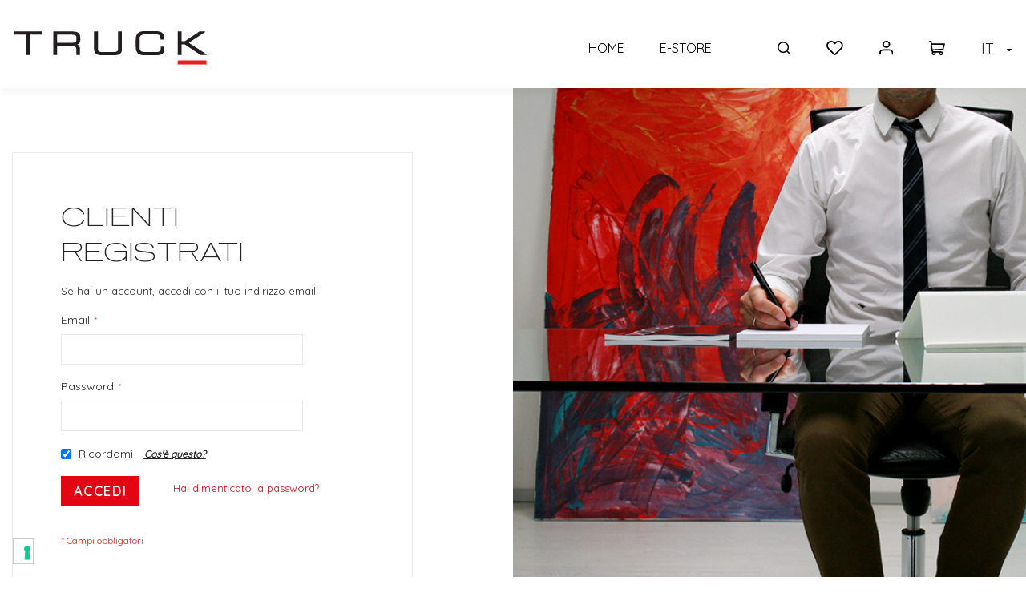

--- FILE ---
content_type: text/html; charset=UTF-8
request_url: https://b2b.trucksrl.it/ita/customer/account/login/
body_size: 11802
content:
<!doctype html>
<html lang="it">
    <head >
                <meta charset="utf-8"/>
<meta name="title" content="Login cliente"/>
<meta name="robots" content="NOINDEX,NOFOLLOW"/>
<meta name="viewport" content="width=device-width, initial-scale=1, maximum-scale=1.0, user-scalable=no"/>
<meta name="format-detection" content="telephone=no"/>
<title>Login cliente</title>
<link rel="preconnect" href="https://scripts.sirv.com" crossorigin/>
<link rel="dns-prefetch" href="https://scripts.sirv.com"/>
<link rel="preconnect" href="https://trucksrl.sirv.com" crossorigin/>
<link rel="dns-prefetch" href="https://trucksrl.sirv.com"/>
<link rel="preload" as="style" media="all" onload="this.onload=null;this.rel='stylesheet'" href="https://b2b.trucksrl.it/pub/static/version1765444654/_cache/merged/57a275ea4641d686886dc8db2aaa7990.min.css" />
<link rel="preload" as="style" media="screen and (min-width: 768px)" onload="this.onload=null;this.rel='stylesheet'" href="https://b2b.trucksrl.it/pub/static/version1765444654/frontend/Appare/Truck/it_IT/css/styles-l.min.css" />



<link  rel="icon" type="image/x-icon" href="https://trucksrl.sirv.com/pub/media/favicon/websites/2/truck-favicon.png" />
<link  rel="shortcut icon" type="image/x-icon" href="https://trucksrl.sirv.com/pub/media/favicon/websites/2/truck-favicon.png" />
        
<link rel="preload" as="style" media="screen" onload="this.onload=null;this.rel='stylesheet'" href="https://fonts.googleapis.com/css2?family=Quicksand&display=swap" />


<link rel="stylesheet" type="text/css" media="screen" href="https://b2b.trucksrl.it/pub/media/truck/web/css/custom.css">



<link rel="preload" href="https://b2b.trucksrl.it/pub/static/version1765444654/frontend/Appare/Truck/it_IT/fonts/opensans/regular/opensans-400.woff2" as="font" type="font/woff2" crossorigin>
<link rel="preload" href="https://b2b.trucksrl.it/pub/static/version1765444654/frontend/Appare/Truck/it_IT/fonts/opensans/semibold/opensans-600.woff2" as="font" type="font/woff2" crossorigin>
<link rel="preload" href="https://b2b.trucksrl.it/pub/static/version1765444654/frontend/Appare/Truck/it_IT/fonts/Gothic_extended/GothicExtendedATExtraLightRegular.woff2" as="font" type="font/woff2" crossorigin>
<link rel="preload" href="https://b2b.trucksrl.it/pub/static/version1765444654/frontend/Appare/Truck/it_IT/icon-fonts/font/porto-icons.woff2" as="font" type="font/woff2" crossorigin>


        

    <!-- Google Tag Manager -->

<!-- End Google Tag Manager -->
<style type="text/css" data-type="criticalCss">
    #cookie-status{display:none}.cms-index-index .page-title-wrapper{display:none}body .page-wrapper>.breadcrumbs{min-height:59px}@media screen and (max-width:767px){.catalog-product-view .product.media{min-height:400px}}</style>


    </head>
    <body data-container="body"
          data-mage-init='{"loaderAjax": {}, "loader": { "icon": "https://b2b.trucksrl.it/pub/static/version1765444654/frontend/Appare/Truck/it_IT/images/loader-2.gif"}}'
        class="customer-account-login page-layout-1column">
        <!-- Google Tag Manager (noscript) -->
<noscript><iframe src="https://www.googletagmanager.com/ns.html?id=GTM-NSRRBP6"
height="30" width="30" class="displayGTM"></iframe></noscript>
<!-- End Google Tag Manager (noscript) -->

<div id="cookie-status">
    The store will not work correctly in the case when cookies are disabled.</div>




    <noscript>
        <div class="message global noscript">
            <div class="content">
                <p>
                    <strong>I JavaScript sembrano essere disabilitati nel tuo browser.</strong>
                    <span>
                        Per una migliore esperienza sul nostro sito, assicurati di attivare i javascript nel tuo browser.                    </span>
                </p>
            </div>
        </div>
    </noscript>

<div class="page-wrapper"><header class="page-header">
    <div class="header content">
	    <div class="logo-wrap">
	    	    <a class="logo" href="https://b2b.trucksrl.it/ita/" title=""><img src="[data-uri]" data-amsrc="/pub/media/appare/header/logo.svg" alt="Truck SRL" /></a>
	    </div>
	    <div class="nav-wrap">
		    <div class="menu-wrap hide-mobile">
		    									<ul>
<li><a href="https://b2b.trucksrl.it/ita/">Home</a></li>
<li class="has-children"><div class="widget block block-category-link">
    <a href="https://b2b.trucksrl.it/ita/catalogo-accessori-camion.html"><span>E-Store</span></a>
</div>

<div class="submenu">
<div class="submenu-wrap"><span class="sub-title">Categorie</span>
<div class="cat-wrap"><div class="block-all-category-link">	
	<a class="category-link" href="https://b2b.trucksrl.it/ita/catalogo-accessori-camion/cassette-porta-attrezzi-camion.html">CASSETTE</a>
	<a class="category-link" href="https://b2b.trucksrl.it/ita/catalogo-accessori-camion/portadocumenti-camion-veicoli-industriali.html">PORTADOCUMENTI</a>
	<a class="category-link" href="https://b2b.trucksrl.it/ita/catalogo-accessori-camion/parafanghi-camion.html">PARAFANGHI</a>
	<a class="category-link" href="https://b2b.trucksrl.it/ita/_055.html">ACCESSORI BOX</a>
	<a class="category-link" href="https://b2b.trucksrl.it/ita/catalogo-accessori-camion/calzatoie.html">CALZATOIE</a>
	<a class="category-link" href="https://b2b.trucksrl.it/ita/catalogo-accessori-camion/portaestintori.html">PORTAESTINTORI</a>
	<a class="category-link" href="https://b2b.trucksrl.it/ita/catalogo-accessori-camion/taniche-per-camion.html">TANICHE</a>
	<a class="category-link" href="https://b2b.trucksrl.it/ita/catalogo-accessori-camion/paraspruzzi-camion.html">PARASPRUZZI</a>
	<a class="category-link" href="https://b2b.trucksrl.it/ita/catalogo-accessori-camion/griglie-parasassi-camion.html">GRIGLIE PARASASSI</a>
	<a class="category-link" href="https://b2b.trucksrl.it/ita/catalogo-accessori-camion/barra-paraincastro-posteriore.html">PARAINCASTRI</a>
	<a class="category-link" href="https://b2b.trucksrl.it/ita/catalogo-accessori-camion/scalette-per-camion.html">SCALETTE</a>
	<a class="category-link" href="https://b2b.trucksrl.it/ita/catalogo-accessori-camion/supporti-falso-telaio-grezzo.html">SUPPORTI FALSO TELAIO</a>
	<a class="category-link" href="https://b2b.trucksrl.it/ita/catalogo-accessori-camion/verricelli.html">VERRICELLI</a>
	<a class="category-link" href="https://b2b.trucksrl.it/ita/catalogo-accessori-camion/cerniere-per-sponde.html">CERNIERE PER SPONDE</a>
	<a class="category-link" href="https://b2b.trucksrl.it/ita/catalogo-accessori-camion/accessori-per-ribaltabili.html">ACCESSORI RIBALTABILE</a>
	<a class="category-link" href="https://b2b.trucksrl.it/ita/catalogo-accessori-camion/chiusure-per-sponde-camion.html">CHIUSURE PER SPONDE</a>
	<a class="category-link" href="https://b2b.trucksrl.it/ita/catalogo-accessori-camion/accessori-veicoli-industriali.html">ACCESSORI VARI</a>
	<a class="category-link" href="https://b2b.trucksrl.it/ita/catalogo-accessori-camion/tamponi-paracolpi-veicoli-industriali.html">TAMPONI PARACOLPI</a>
	<a class="category-link" href="https://b2b.trucksrl.it/ita/_054.html">PORTARUOTA</a>
	<a class="category-link" href="https://b2b.trucksrl.it/ita/catalogo-accessori-camion/paracicli.html">PARACICLI</a>
	<a class="category-link" href="https://b2b.trucksrl.it/ita/catalogo-accessori-camion/antifurto-serbatoio-camion.html">ANTIFURTO SERBATOIO</a>
	<a class="category-link" href="https://b2b.trucksrl.it/ita/catalogo-accessori-camion/fermacarico-per-camion.html">FERMACARICO</a>
	<a class="category-link" href="https://b2b.trucksrl.it/ita/catalogo-accessori-camion/accessori-teloni-camion.html">ACCESSORI TELONI</a>
	<a class="category-link" href="https://b2b.trucksrl.it/ita/catalogo-accessori-camion/spoiler-camion.html">SPOILER</a>
	<a class="category-link" href="https://b2b.trucksrl.it/ita/catalogo-accessori-camion/materiale-elettrico-veicoli-industriali.html">MATERIALE ELETTRICO</a>
	<a class="category-link" href="https://b2b.trucksrl.it/ita/catalogo-accessori-camion/tabelle-segnaletiche.html">TABELLE NASTRI RIFRANGENTI</a>
	<a class="category-link" href="https://b2b.trucksrl.it/ita/_adesivi.html">ADESIVI</a>
	<a class="category-link" href="https://b2b.trucksrl.it/ita/catalogo-accessori-camion/adr-composizioni.html">A.D.R. COMPOSIZIONI</a>
	<a class="category-link" href="https://b2b.trucksrl.it/ita/catalogo-accessori-camion/fascette.html">FASCETTE</a>
	<a class="category-link" href="https://b2b.trucksrl.it/ita/catalogo-accessori-camion/dischi-tachigrafo.html">DISCHI TACHIGRAFO</a>
	<a class="category-link" href="https://b2b.trucksrl.it/ita/catalogo-accessori-camion/impianti-aria.html">IMPIANTI ARIA</a>
	<a class="category-link" href="https://b2b.trucksrl.it/ita/catalogo-accessori-camion/piantoni-e-montanti.html">PIANTONI E MONTANTI</a>
	<a class="category-link" href="https://b2b.trucksrl.it/ita/catalogo-accessori-camion/prodotti-chimici.html">PRODOTTI CHIMICI</a>
	<a class="category-link" href="https://b2b.trucksrl.it/ita/igiene-e-pulizia.html">IGIENE E PULIZIA</a>
	<a class="category-link" href="https://b2b.trucksrl.it/ita/catalogo-accessori-camion/minuteria.html">MINUTERIA</a>
	<a class="category-link" href="https://b2b.trucksrl.it/ita/catalogo-accessori-camion/igiene-e-sicurezza.html">IGIENE E SICUREZZA COVID19</a>
	<a class="category-link" href="https://b2b.trucksrl.it/ita/promozione/outlet.html">OUTLET</a>
	<a class="category-link" href="https://b2b.trucksrl.it/ita/catalogo-accessori-camion/gadget.html">GADGET</a>
</div>
</div>
<div class="blog-wrap"><div class="widget block block-static-block">
    </div>
</div>
</div>
</div>
</li>
</ul>						    </div>
		    <div class="search-wrap">
				<div class="btn-search hide-desktop"></div>
				<div class="block block-search">
    <div class="block block-title"><strong>Cerca</strong></div>
    <div class="block block-content">
        <form class="form minisearch" id="search_mini_form"
              action="https://b2b.trucksrl.it/ita/catalogsearch/result/" method="get">
            <div class="field search">
                <label class="label" for="search" data-role="minisearch-label">
                    <span>Cerca</span>
                </label>
                <div class="control">
                    <input id="search"
                           data-mage-init='{"quickSearch":{
                                "formSelector":"#search_mini_form",
                                "url":"https://b2b.trucksrl.it/ita/search/ajax/suggest/",
                                "destinationSelector":"#search_autocomplete",
                                "minSearchLength":"3"}
                           }'
                           type="text"
                           name="q"
                           value=""
                           placeholder="Cerca&#x20;nell&#x27;intero&#x20;negozio..."
                           class="input-text"
                           maxlength="128"
                           role="combobox"
                           aria-haspopup="false"
                           aria-autocomplete="both"
                           autocomplete="off"
                           aria-expanded="false"/>
                    <div id="search_autocomplete" class="search-autocomplete"></div>
                    <div class="nested">
    <a class="action advanced" href="https://b2b.trucksrl.it/ita/catalogsearch/advanced/" data-action="advanced-search">
        Ricerca avanzata    </a>
</div>
                </div>
            </div>
            <div class="actions">
                <button type="submit"
                    title="Cerca"
                    class="action search"
                    aria-label="Search"
                >
                    <span>Cerca</span>
                </button>
            </div>
        </form>
    </div>
</div>
		    </div>
			<div class="icons-wrap">
				<div class="wishlist-item hide-mobile">
					<span data-bind="scope: 'wishlist'" class="link wishlist">
						<a href="https://b2b.trucksrl.it/ita/wishlist/">
						    <img class="only-home" src="[data-uri]" data-amsrc="https://www.trucksrl.it/pub/media/appare/header/wishlist-white.svg" />
					    	<img src="https://www.trucksrl.it/pub/media/appare/header/wishlist.svg" />
						    <!-- ko if: wishlist().counter --><span data-bind="text: wishlist().counter" class="counter qty"></span><!-- /ko -->
						</a>
					</span>
				</div>
												<div><a class="account-item hide-mobile" href="http://b2b.trucksrl.it/ita/customer/account/"> <img class="only-home" src="[data-uri]" data-amsrc="https://www.trucksrl.it/it/pub/media/appare/header/account-white.svg"> <img src="https://www.trucksrl.it/it/pub/media/appare/header/account.svg"> </a></div>								
<div data-block="minicart" class="minicart-wrapper">
    <a class="action showcart" href="https://b2b.trucksrl.it/ita/checkout/cart/"
       data-bind="scope: 'minicart_content'">
        <span class="text">Carrello</span>
        <span class="counter qty empty"
              data-bind="css: { empty: !!getCartParam('summary_count') == false && !isLoading() },
               blockLoader: isLoading">
            <span class="counter-number"><!-- ko text: getCartParam('summary_count') --><!-- /ko --></span>
            <span class="counter-label">
            <!-- ko if: getCartParam('summary_count') -->
                <!-- ko text: getCartParam('summary_count') --><!-- /ko -->
                <!-- ko i18n: 'items' --><!-- /ko -->
            <!-- /ko -->
            </span>
        </span>
    </a>
            <div class="block block-minicart"
             data-role="dropdownDialog"
             data-mage-init='{"dropdownDialog":{
                "appendTo":"[data-block=minicart]",
                "triggerTarget":".showcart",
                "timeout": "2000",
                "closeOnMouseLeave": false,
                "closeOnEscape": true,
                "triggerClass":"active",
                "parentClass":"active",
                "buttons":[]}}'>
            <div id="minicart-content-wrapper" data-bind="scope: 'minicart_content'">
                <!-- ko template: getTemplate() --><!-- /ko -->
            </div>
                    </div>
            
</div>
			</div>
			<div class="switcher language switcher-language" data-ui-id="language-switcher" id="switcher-language">
    <strong class="label switcher-label"><span>Lingua</span></strong>
    <div class="actions dropdown options switcher-options">
        <div class="action toggle switcher-trigger" id="switcher-language-trigger">
            <strong class="view-ita">
                                <span>IT</span>
            </strong>
        </div>
        <ul class="dropdown switcher-dropdown"
            data-mage-init='{"dropdownDialog":{
                "appendTo":"#switcher-language > .options",
                "triggerTarget":"#switcher-language-trigger",
                "closeOnMouseLeave": false,
                "triggerClass":"active",
                "parentClass":"active",
                "buttons":null}}'>
                                                <li class="view-eng switcher-option">
                        <a href="#" data-post='{"action":"https:\/\/b2b.trucksrl.it\/ita\/stores\/store\/redirect\/","data":{"___store":"eng","___from_store":"ita","uenc":"aHR0cHM6Ly9iMmIudHJ1Y2tzcmwuaXQvZW5nL2N1c3RvbWVyL2FjY291bnQvbG9naW4v"}}'>
                                                        EN</a>
                    </li>
                                                                            </ul>
    </div>
</div>
			<div class="hamb-menu hide-desktop">
				<span></span>
				<span></span>
			</div>
			<div class="nav-wrap-mobile hide-desktop">
				<div class="close-btn"></div>
				<div class="menu-wrap">
															<ul>
<li><a href="http://b2b.trucksrl.it/ita/">Home</a></li>
<li><div class="widget block block-category-link">
    <a href="https://b2b.trucksrl.it/ita/catalogo-accessori-camion.html"><span>E-Store</span></a>
</div>
</li>
</ul>									</div>
				<div class="bottom-menu">
					<div class="wishlist-item">
						<span data-bind="scope: 'wishlist'" class="link wishlist">
							<a href="https://b2b.trucksrl.it/ita/wishlist/">
								<img class="only-home" src="[data-uri]" data-amsrc="https://www.trucksrl.it/pub/media/appare/header/wishlist-white.svg" />
								<img src="https://www.trucksrl.it/pub/media/appare/header/wishlist.svg" />
								<!-- ko if: wishlist().counter --><span data-bind="text: wishlist().counter" class="counter qty"></span><!-- /ko -->
							</a>
						</span>
					</div>
															<a class="account-item" href="http://b2b.trucksrl.it/ita/customer/account/"><img src="https://www.trucksrl.it/it/pub/media/appare/header/account.svg"></a>										<div class="cart-item">
																		<div class="minicart-wrapper"><a class="action" href="https://b2b.trucksrl.it/ita/checkout/cart/"> <span class="text">Carrello</span> </a></div>											</div>
				</div>
			</div>
	    </div>

		    
		    
	</div>
   
</header>

	<!-- NO SUBHEADER -->
<main id="maincontent" class="page-main"><a id="contentarea" tabindex="-1"></a>
<div class="page-title-wrapper">
    <h1 class="page-title"
                >
        <span class="base" data-ui-id="page-title-wrapper" >Login cliente</span>    </h1>
    </div>
<div class="page messages"><div data-placeholder="messages"></div>
<div data-bind="scope: 'messages'">
    <!-- ko if: cookieMessages && cookieMessages.length > 0 -->
    <div role="alert" data-bind="foreach: { data: cookieMessages, as: 'message' }" class="messages">
        <div data-bind="attr: {
            class: 'message-' + message.type + ' ' + message.type + ' message',
            'data-ui-id': 'message-' + message.type
        }">
            <div data-bind="html: $parent.prepareMessageForHtml(message.text)"></div>
        </div>
    </div>
    <!-- /ko -->

    <!-- ko if: messages().messages && messages().messages.length > 0 -->
    <div role="alert" data-bind="foreach: { data: messages().messages, as: 'message' }" class="messages">
        <div data-bind="attr: {
            class: 'message-' + message.type + ' ' + message.type + ' message',
            'data-ui-id': 'message-' + message.type
        }">
            <div data-bind="html: $parent.prepareMessageForHtml(message.text)"></div>
        </div>
    </div>
    <!-- /ko -->
</div>

</div><div class="columns"><div class="column main"><div data-role="main-css-loader" class="loading-mask">
    <div class="loader">
        <img src="[data-uri]" data-amsrc="https://b2b.trucksrl.it/pub/static/version1765444654/frontend/Appare/Truck/it_IT/images/loader-1.gif"
             alt="Caricamento...">
    </div>
    </div>
<input name="form_key" type="hidden" value="BD9fTv08G20tyHkN" /><div id="authenticationPopup" data-bind="scope:'authenticationPopup', style: {display: 'none'}">
            <!-- ko template: getTemplate() --><!-- /ko -->
    
</div>




<div class="login-container"><div class="block block-customer-login">
    <div class="block-title">
        <strong id="block-customer-login-heading" role="heading" aria-level="2">Clienti registrati</strong>
    </div>
    <div class="block-content" aria-labelledby="block-customer-login-heading">
        <form class="form form-login"
              action="https://b2b.trucksrl.it/ita/customer/account/loginPost/"
              method="post"
              id="login-form"
              data-mage-init='{"validation":{}}'>
            <input name="form_key" type="hidden" value="BD9fTv08G20tyHkN" />            <fieldset class="fieldset login" data-hasrequired="&#x2A;&#x20;Campi&#x20;obbligatori">
                <div class="field note">Se hai un account, accedi con il tuo indirizzo email.</div>
                <div class="field email required">
                    <label class="label" for="email"><span>Email</span></label>
                    <div class="control">
                        <input name="login[username]" value=""  autocomplete="off" id="email" type="email" class="input-text" title="Email" data-mage-init='{"mage/trim-input":{}}' data-validate="{required:true, 'validate-email':true}">
                    </div>
                </div>
                                <div class="field password required">
                    <label for="pass" class="label"><span>Password</span></label>
                    <div class="control">
                        <input name="login[password]" type="password"  autocomplete="off" class="input-text" id="pass" title="Password" data-validate="{required:true}">
                    </div>
                </div>
                <div id="remember-me-box" class="field choice persistent">
        <input type="checkbox" name="persistent_remember_me" class="checkbox" id="remember_merv6XRukGI3"  checked="checked"  title="Ricordami" />
    <label for="remember_merv6XRukGI3" class="label"><span>Ricordami</span></label>
    <span class="tooltip wrapper">
        <strong class="tooltip toggle"> Cos&#039;è questo?</strong>
        <span class="tooltip content"> Contrassegna &quot;Ricordami&quot; per accedere al tuo carrello con questo computer anche se non sei registrato.</span>
    </span>
</div>
                <div class="actions-toolbar">
                    <div class="primary"><button type="submit" class="action login primary" name="send" id="send2"><span>Accedi</span></button></div>
                    <div class="secondary"><a class="action remind" href="https://b2b.trucksrl.it/ita/customer/account/forgotpassword/"><span>Hai dimenticato la password?</span></a></div>
                </div>
            </fieldset>
        </form>
    </div>
</div>

</div>
</div></div></main><footer class="page-footer"><div class="footer-container">
    <div class="footer">
        <div class="top-footer">
	        <div class="container">
	        	<div class="row">
		        	<div class="col-6">
			        	<div class="logo-footer">
			        		<img src="[data-uri]" data-amsrc="/pub/media/appare/header/logo.svg" alt="Truck SRL" />
			        	</div>
		        	</div>
		        	<div class="col-6"></div>
	        	</div>
	        </div>
        </div>
        <div class="bottom-footer">
	        <div class="container">
		        <div class="row">
		        	<div class="col-3">
			        	<div class="footer-widget">
							<h3 class="footer-title">Contattaci</h3>
<ul>
<li><a href="tel:0578707287">0578 707 287</a></li>
<li><a href="mailto:assistenza.online@trucksrl.it">assistenza.online@trucksrl.it</a></li>
</ul>										        	</div>
		        	</div>
		        	<div class="col-3">
			        	<div class="footer-widget accordion-mobile">
																					<h3 class="footer-title">Menu</h3>
<ul>
<li><a href="https://b2b.trucksrl.it/ita/chi-siamo.html">Chi siamo</a></li>
<li><a href="https://b2b.trucksrl.it/ita/produzione.html">Produzione</a></li>
<li><a href="https://b2b.trucksrl.it/ita/creativity.html">Creativity</a></li>
<li><a href="https://b2b.trucksrl.it/ita/b2b-download.html">Download</a></li>
<li><div class="widget block block-category-link">
    <a href="https://b2b.trucksrl.it/ita/catalogo-accessori-camion.html"><span>E-Store</span></a>
</div>
</li>
</ul>										        	</div>
		        	</div>
		        	<div class="col-3">
			        	<div class="footer-widget accordion-mobile">
																					<h3 class="footer-title">Note legali</h3>
<ul>
<li><a href="https://b2b.trucksrl.it/ita/contatti.html">Contatti</a></li>
<li><a href="https://b2b.trucksrl.it/ita/termini-e-condizioni.html">Termini e condizioni</a></li>
<li><a href="https://b2b.trucksrl.it/ita/cookie-policy.html">Cookie Policy</a></li>
<li><a href="https://b2b.trucksrl.it/ita/privacy.html">Privacy Policy</a></li>
</ul>										        	</div>
		        	</div>
		        	<div class="col-3">
			        	<div class="footer-widget">
				        											        	</div>
		        	</div>
		        </div>
	        </div>
        </div>
        <div class="copyright-footer">
	        <div class="container">
		        <div class="row">
			        <div class="col-8">
																		<p><span class="text-copyright">Truck S.r.l. - Via Ferrara, 10 - 53045 Montepulciano Stazione (SI) - Tel. +39.0578.707287 - amministrazione@pec.trucksrl.it | P.IVA 01153570526 - R.E.A. SI 124718 <br>Tutti i diritti riservati ©2024 trucksrl.it</span></p>				        			        </div>
			        <div class="col-4">
				        <div class="socials">
				        	<a href="https://www.facebook.com/trucksrl.it/" target="blank">Facebook</a>
				        	<a href="https://www.instagram.com/truck_srl/" target="blank">Instagram</a>
				        	<a href="https://www.pinterest.it/trucksrl/_created/" target="blank">Pinterest</a>
				        	<a href="https://www.youtube.com/channel/UCkUB9JN9Jlgij9nVaqTZVXA" target="blank">Youtube</a>
				        </div>
			        </div>
		        </div>
	        </div>
        </div>
    </div>
</div>

</footer>

</div><!-- amasty-fpc-status -->    
    <noscript id="deferred-css"><link rel="preload" as="style" media="print" onload="this.onload=null;this.rel='stylesheet'" href="https://b2b.trucksrl.it/pub/static/version1765444654/frontend/Appare/Truck/it_IT/css/print.min.css" /><link rel="stylesheet" type="text/css" media="print" onload="this.media='all'" href="https://b2b.trucksrl.it/pub/media/truck/configed_css/design_ita.css"><link rel="stylesheet" type="text/css" media="print" onload="this.media='all'" href="https://b2b.trucksrl.it/pub/media/truck/configed_css/settings_ita.css"></noscript><script>
    var BASE_URL = 'https\u003A\u002F\u002Fb2b.trucksrl.it\u002Fita\u002F';
    var require = {
        'baseUrl': 'https\u003A\u002F\u002Fb2b.trucksrl.it\u002Fpub\u002Fstatic\u002Fversion1765444654\u002Ffrontend\u002FAppare\u002FTruck\u002Fit_IT'
    };</script>
<script type="text/javascript" src="https://scripts.sirv.com/sirvjs/v3/sirv.js"></script>
<script  type="text/javascript"  src="https://b2b.trucksrl.it/pub/static/version1765444654/_cache/merged/ac6a5a280515af1ce8c800a33589037e.min.js"></script>
<script type="text/javascript">
require([
    'jquery'
], function ($) {
    $(document).ready(function(){
        $("body").addClass("layout-fullwidth");
        $("body").addClass("wide");
                $(".drop-menu > a").off("click").on("click", function(){
            if($(this).parent().children(".nav-sections").hasClass("visible"))
                $(this).parent().children(".nav-sections").removeClass("visible");
            else
                $(this).parent().children(".nav-sections").addClass("visible")
        });
    });
    
});
</script>
<script>
        window.getWpCookie = function(name) {
            match = document.cookie.match(new RegExp(name + '=([^;]+)'));
            if (match) return decodeURIComponent(match[1].replace(/\+/g, ' ')) ;
        };

        window.dataLayer = window.dataLayer || [];
                var wpCookies = ['wp_customerId','wp_customerGroup'];
        wpCookies.map(function(cookieName) {
            var cookieValue = window.getWpCookie(cookieName);
            if (cookieValue) {
                var dlObject = {};
                dlObject[cookieName.replace('wp_', '')] = cookieValue;
                window.dataLayer.push(dlObject);
            }
        });
    </script>
<script>(function(w,d,s,l,i){w[l]=w[l]||[];w[l].push({'gtm.start':
new Date().getTime(),event:'gtm.js'});var f=d.getElementsByTagName(s)[0],
j=d.createElement(s),dl=l!='dataLayer'?'&l='+l:'';j.async=true;j.src=
'https://www.googletagmanager.com/gtm.js?id='+i+dl;f.parentNode.insertBefore(j,f);
})(window,document,'script','dataLayer','GTM-NSRRBP6');</script>
<script>
    /*! loadCSS rel=preload polyfill. [c]2017 Filament Group, Inc. MIT License */
    !function(t){"use strict";t.loadCSS||(t.loadCSS=function(){});var e=loadCSS.relpreload={};
    if(e.support=function(){var e;try{e=t.document.createElement("link").relList.supports("preload")}
    catch(t){e=!1}return function(){return e}}(),e.bindMediaToggle=function(t){var e=t.media||"all";
    function a(){t.media=e}t.addEventListener?t.addEventListener("load",a):t.attachEvent&&t.attachEvent("onload",a),
    setTimeout(function(){t.rel="stylesheet",t.media="only x"}),setTimeout(a,3e3)},e.poly=function(){if(!e.support())
    for(var a=t.document.getElementsByTagName("link"),n=0;n<a.length;n++){var o=a[n];"preload"!==o.rel||
    "style"!==o.getAttribute("as")||o.getAttribute("data-loadcss")||
    (o.setAttribute("data-loadcss",!0),e.bindMediaToggle(o))}},!e.support()){e.poly();var a=t.setInterval(e.poly,500);
    t.addEventListener?t.addEventListener("load",
    function(){e.poly(),t.clearInterval(a)}):t.attachEvent&&t.attachEvent("onload",
    function(){e.poly(),t.clearInterval(a)})}"undefined"!=typeof exports?exports.loadCSS=loadCSS:t.loadCSS=loadCSS}
    ("undefined"!=typeof global?global:this);
</script>
<script>
    require.config({
        'config': {
            'text': {
                'domains': {
                    'sirv': 'trucksrl.sirv.com',
                    'static': 'b2b.trucksrl.it'
                },
                'fetchMode': 'none'
            }
        }
    });
</script>
<script type="text&#x2F;javascript">document.querySelector("#cookie-status").style.display = "none";</script>
<script type="text/x-magento-init">
    {
        "*": {
            "cookieStatus": {}
        }
    }
</script>
<script type="text/x-magento-init">
    {
        "*": {
            "mage/cookies": {
                "expires": null,
                "path": "\u002Fita",
                "domain": ".b2b.trucksrl.it",
                "secure": false,
                "lifetime": "86400"
            }
        }
    }
</script>
<script>true</script>
<script>    require.config({
        map: {
            '*': {
                wysiwygAdapter: 'mage/adminhtml/wysiwyg/tiny_mce/tinymce4Adapter'
            }
        }
    });</script>
<script>window.checkout = {"shoppingCartUrl":"https:\/\/b2b.trucksrl.it\/ita\/checkout\/cart\/","checkoutUrl":"https:\/\/b2b.trucksrl.it\/ita\/checkout\/","updateItemQtyUrl":"https:\/\/b2b.trucksrl.it\/ita\/checkout\/sidebar\/updateItemQty\/","removeItemUrl":"https:\/\/b2b.trucksrl.it\/ita\/checkout\/sidebar\/removeItem\/","imageTemplate":"Magento_Catalog\/product\/image_with_borders","baseUrl":"https:\/\/b2b.trucksrl.it\/ita\/","minicartMaxItemsVisible":5,"websiteId":"2","maxItemsToDisplay":10,"storeId":"3","storeGroupId":"2","customerLoginUrl":"https:\/\/b2b.trucksrl.it\/ita\/customer\/account\/login\/referer\/aHR0cHM6Ly9iMmIudHJ1Y2tzcmwuaXQvaXRhL2N1c3RvbWVyL2FjY291bnQvbG9naW4v\/","isRedirectRequired":false,"autocomplete":"off","captcha":{"user_login":{"isCaseSensitive":false,"imageHeight":50,"imageSrc":"","refreshUrl":"https:\/\/b2b.trucksrl.it\/ita\/captcha\/refresh\/","isRequired":false,"timestamp":1768887258}}}</script>
<script type="text/x-magento-init">
    {
        "[data-block='minicart']": {
            "Magento_Ui/js/core/app": {"components":{"minicart_content":{"children":{"subtotal.container":{"children":{"subtotal":{"children":{"subtotal.totals":{"config":{"display_cart_subtotal_incl_tax":0,"display_cart_subtotal_excl_tax":1,"template":"Magento_Tax\/checkout\/minicart\/subtotal\/totals"},"children":{"subtotal.totals.msrp":{"component":"Magento_Msrp\/js\/view\/checkout\/minicart\/subtotal\/totals","config":{"displayArea":"minicart-subtotal-hidden","template":"Magento_Msrp\/checkout\/minicart\/subtotal\/totals"}}},"component":"Magento_Tax\/js\/view\/checkout\/minicart\/subtotal\/totals"}},"component":"uiComponent","config":{"template":"Magento_Checkout\/minicart\/subtotal"}}},"component":"uiComponent","config":{"displayArea":"subtotalContainer"}},"item.renderer":{"component":"uiComponent","config":{"displayArea":"defaultRenderer","template":"Appare_Truck\/minicart\/item\/default"},"children":{"item.image":{"component":"Magento_Catalog\/js\/view\/image","config":{"template":"Magento_Catalog\/product\/image","displayArea":"itemImage"}},"checkout.cart.item.price.sidebar":{"component":"uiComponent","config":{"template":"Magento_Checkout\/minicart\/item\/price","displayArea":"priceSidebar"}}}},"extra_info":{"component":"uiComponent","config":{"displayArea":"extraInfo"}},"promotion":{"component":"uiComponent","config":{"displayArea":"promotion"}}},"config":{"itemRenderer":{"default":"defaultRenderer","simple":"defaultRenderer","virtual":"defaultRenderer"},"template":"Magento_Checkout\/minicart\/content"},"component":"Magento_Checkout\/js\/view\/minicart"}},"types":[]}        },
        "*": {
            "Magento_Ui/js/block-loader": "https\u003A\u002F\u002Fb2b.trucksrl.it\u002Fpub\u002Fstatic\u002Fversion1765444654\u002Ffrontend\u002FAppare\u002FTruck\u002Fit_IT\u002Fimages\u002Floader\u002D1.gif"
        }
    }
    </script>
<script>
	   require([
		  "jquery",
		  'domReady!'
		], 
		function(jQuery) {
			jQuery('.hamb-menu').click(function(){
				jQuery('body').addClass('menu-open'); 
			});
			jQuery('.close-btn').click(function(){
				jQuery('body').removeClass('menu-open'); 
			});
			jQuery('.btn-search').click(function(){
				jQuery(this).toggleClass('open');
			});
		   
		    if (jQuery(window).width() <= 1024) {
				jQuery('#switcher-language').appendTo('.nav-wrap-mobile .menu-wrap');
		    } 
			jQuery(window).resize(function(){
				if (jQuery(window).width() <= 1024) {
					jQuery('#switcher-language').appendTo('.nav-wrap-mobile .menu-wrap');
				}
			});
			jQuery('.hamb-menu').click(function(){
				jQuery('.widget-visible > iframe[title="chat widget"]:first-child').attr('style','outline:none !important; visibility:visible !important; resize:none !important; box-shadow:none !important; overflow:visible !important; background:none !important; opacity:1 !important; filter:alpha(opacity=100) !important; -ms-filter:progid:DXImageTransform.Microsoft.Alpha(Opacity 1}) !important; -mz-opacity:1 !important; -khtml-opacity:1 !important; top:auto !important; right:20px !important; bottom:20px !important; left:auto !important; position:fixed !important; border:0 !important; min-height:60px !important; min-width:64px !important; max-height:60px !important; max-width:64px !important; padding:0 !important; margin:0 !important; -moz-transition-property:none !important; -webkit-transition-property:none !important; -o-transition-property:none !important; transition-property:none !important; transform:none !important; -webkit-transform:none !important; -ms-transform:none !important; width:64px !important; height:60px !important; display:none !important; z-index:1000001 !important; background-color:transparent !important; cursor:none !important; float:none !important; border-radius:unset !important; pointer-events:auto !important; clip:auto !important; color-scheme:light !important;');
			});
			jQuery('.close-btn').click(function(){
				jQuery('.widget-visible > iframe[title="chat widget"]:first-child').attr('style','outline:none !important; visibility:visible !important; resize:none !important; box-shadow:none !important; overflow:visible !important; background:none !important; opacity:1 !important; filter:alpha(opacity=100) !important; -ms-filter:progid:DXImageTransform.Microsoft.Alpha(Opacity 1}) !important; -mz-opacity:1 !important; -khtml-opacity:1 !important; top:auto !important; right:20px !important; bottom:20px !important; left:auto !important; position:fixed !important; border:0 !important; min-height:60px !important; min-width:64px !important; max-height:60px !important; max-width:64px !important; padding:0 !important; margin:0 !important; -moz-transition-property:none !important; -webkit-transition-property:none !important; -o-transition-property:none !important; transition-property:none !important; transform:none !important; -webkit-transform:none !important; -ms-transform:none !important; width:64px !important; height:60px !important; display:block !important; z-index:1000001 !important; background-color:transparent !important; cursor:none !important; float:none !important; border-radius:unset !important; pointer-events:auto !important; clip:auto !important; color-scheme:light !important;');
			});
		});
   </script>
<script type="text/x-magento-init">
    {
        "*": {
            "Magento_Ui/js/core/app": {
                "components": {
                        "messages": {
                            "component": "Magento_Theme/js/view/messages"
                        }
                    }
                }
            }
    }
</script>
<script type="text&#x2F;javascript">var elemDAxZplaS = document.querySelector('div.loader img');
if (elemDAxZplaS) {
elemDAxZplaS.style.position = 'absolute';
}</script>
<script>window.authenticationPopup = {"autocomplete":"off","customerRegisterUrl":"https:\/\/b2b.trucksrl.it\/ita\/customer\/account\/create\/","customerForgotPasswordUrl":"https:\/\/b2b.trucksrl.it\/ita\/customer\/account\/forgotpassword\/","baseUrl":"https:\/\/b2b.trucksrl.it\/ita\/"}</script>
<script type="text/x-magento-init">
        {
            "#authenticationPopup": {
                "Magento_Ui/js/core/app": {"components":{"authenticationPopup":{"component":"Magento_Customer\/js\/view\/authentication-popup","children":{"messages":{"component":"Magento_Ui\/js\/view\/messages","displayArea":"messages"},"captcha":{"component":"Magento_Captcha\/js\/view\/checkout\/loginCaptcha","displayArea":"additional-login-form-fields","formId":"user_login","configSource":"checkout"}}}}}            },
            "*": {
                "Magento_Ui/js/block-loader": "https\u003A\u002F\u002Fb2b.trucksrl.it\u002Fpub\u002Fstatic\u002Fversion1765444654\u002Ffrontend\u002FAppare\u002FTruck\u002Fit_IT\u002Fimages\u002Floader\u002D1.gif"
            }
        }
    </script>
<script type="text/x-magento-init">
    {
        "*": {
            "Magento_Customer/js/section-config": {
                "sections": {"stores\/store\/switch":["*"],"stores\/store\/switchrequest":["*"],"directory\/currency\/switch":["*"],"*":["messages"],"customer\/account\/logout":["*","recently_viewed_product","recently_compared_product","persistent"],"customer\/account\/loginpost":["*"],"customer\/account\/createpost":["*"],"customer\/account\/editpost":["*"],"customer\/ajax\/login":["checkout-data","cart","captcha"],"catalog\/product_compare\/add":["compare-products","gtm"],"catalog\/product_compare\/remove":["compare-products"],"catalog\/product_compare\/clear":["compare-products"],"sales\/guest\/reorder":["cart"],"sales\/order\/reorder":["cart"],"checkout\/cart\/add":["cart","directory-data","gtm"],"checkout\/cart\/delete":["cart","gtm"],"checkout\/cart\/updatepost":["cart"],"checkout\/cart\/updateitemoptions":["cart"],"checkout\/cart\/couponpost":["cart"],"checkout\/cart\/estimatepost":["cart"],"checkout\/cart\/estimateupdatepost":["cart"],"checkout\/onepage\/saveorder":["cart","checkout-data","last-ordered-items","amasty-checkout-data"],"checkout\/sidebar\/removeitem":["cart","gtm"],"checkout\/sidebar\/updateitemqty":["cart"],"rest\/*\/v1\/carts\/*\/payment-information":["cart","last-ordered-items","instant-purchase","amasty-checkout-data","gtm"],"rest\/*\/v1\/guest-carts\/*\/payment-information":["cart","amasty-checkout-data","gtm"],"rest\/*\/v1\/guest-carts\/*\/selected-payment-method":["cart","checkout-data"],"rest\/*\/v1\/carts\/*\/selected-payment-method":["cart","checkout-data","instant-purchase"],"customer\/address\/*":["instant-purchase"],"customer\/account\/*":["instant-purchase"],"vault\/cards\/deleteaction":["instant-purchase"],"multishipping\/checkout\/overviewpost":["cart"],"paypal\/express\/placeorder":["cart","checkout-data","amasty-checkout-data"],"paypal\/payflowexpress\/placeorder":["cart","checkout-data","amasty-checkout-data"],"paypal\/express\/onauthorization":["cart","checkout-data"],"persistent\/index\/unsetcookie":["persistent"],"review\/product\/post":["review"],"wishlist\/index\/add":["wishlist","gtm"],"wishlist\/index\/remove":["wishlist"],"wishlist\/index\/updateitemoptions":["wishlist"],"wishlist\/index\/update":["wishlist"],"wishlist\/index\/cart":["wishlist","cart","gtm"],"wishlist\/index\/fromcart":["wishlist","cart"],"wishlist\/index\/allcart":["wishlist","cart","gtm"],"wishlist\/shared\/allcart":["wishlist","cart"],"wishlist\/shared\/cart":["cart"],"subaccounts\/emulate\/login":["*"],"checkout\/cart\/configure":["gtm"],"rest\/*\/v1\/guest-carts\/*\/shipping-information":["gtm"],"rest\/*\/v1\/carts\/*\/shipping-information":["gtm"]},
                "clientSideSections": ["checkout-data","cart-data","amasty-checkout-data"],
                "baseUrls": ["https:\/\/b2b.trucksrl.it\/ita\/"],
                "sectionNames": ["messages","customer","compare-products","last-ordered-items","cart","directory-data","captcha","instant-purchase","loggedAsCustomer","persistent","review","wishlist","gtm","recently_viewed_product","recently_compared_product","product_data_storage","paypal-billing-agreement"]            }
        }
    }
</script>
<script type="text/x-magento-init">
    {
        "*": {
            "Magento_Customer/js/customer-data": {
                "sectionLoadUrl": "https\u003A\u002F\u002Fb2b.trucksrl.it\u002Fita\u002Fcustomer\u002Fsection\u002Fload\u002F",
                "expirableSectionLifetime": 360,
                "expirableSectionNames": ["cart","persistent"],
                "cookieLifeTime": "86400",
                "updateSessionUrl": "https\u003A\u002F\u002Fb2b.trucksrl.it\u002Fita\u002Fcustomer\u002Faccount\u002FupdateSession\u002F"
            }
        }
    }
</script>
<script type="text/x-magento-init">
    {
        "*": {
            "Magento_Customer/js/invalidation-processor": {
                "invalidationRules": {
                    "website-rule": {
                        "Magento_Customer/js/invalidation-rules/website-rule": {
                            "scopeConfig": {
                                "websiteId": "2"
                            }
                        }
                    }
                }
            }
        }
    }
</script>
<script type="text/x-magento-init">
    {
        "body": {
            "pageCache": {"url":"https:\/\/b2b.trucksrl.it\/ita\/page_cache\/block\/render\/","handles":["default","customer_account_login"],"originalRequest":{"route":"customer","controller":"account","action":"login","uri":"\/ita\/customer\/account\/login\/"},"versionCookieName":"private_content_version"}        }
    }
</script>
<script type="text/x-magento-init">
    {
        "body": {
            "requireCookie": {"noCookieUrl":"https:\/\/b2b.trucksrl.it\/ita\/cookie\/index\/noCookies\/","triggers":[".action.login"],"isRedirectCmsPage":true}        }
    }
</script>
<script>
	require([
        'jquery',
        'owl.carousel/owl.carousel.min'
    ],
    function(jQuery) {
		jQuery(document).ready(function(){
			jQuery('.accordion-mobile h3').click(function(){ 
				jQuery(this).toggleClass('active');
			});
		});
	});
</script>
<script type="text/x-magento-init">
        {
            "*": {
                "Magento_Ui/js/core/app": {
                    "components": {
                        "storage-manager": {
                            "component": "Magento_Catalog/js/storage-manager",
                            "appendTo": "",
                            "storagesConfiguration" : {"recently_viewed_product":{"requestConfig":{"syncUrl":"https:\/\/b2b.trucksrl.it\/ita\/catalog\/product\/frontend_action_synchronize\/"},"lifetime":"1000","allowToSendRequest":null},"recently_compared_product":{"requestConfig":{"syncUrl":"https:\/\/b2b.trucksrl.it\/ita\/catalog\/product\/frontend_action_synchronize\/"},"lifetime":"1000","allowToSendRequest":null},"product_data_storage":{"updateRequestConfig":{"url":"https:\/\/b2b.trucksrl.it\/ita\/rest\/ita\/V1\/products-render-info"},"requestConfig":{"syncUrl":"https:\/\/b2b.trucksrl.it\/ita\/catalog\/product\/frontend_action_synchronize\/"},"allowToSendRequest":null}}                        }
                    }
                }
            }
        }
</script>
<script type="application/ld+json">{"@context":"http:\/\/schema.org","@type":"WebSite","url":"https:\/\/b2b.trucksrl.it\/ita\/","name":"www.trucksrl.it"}</script>
<script type="application/ld+json">{"@context":"http:\/\/schema.org","@type":"Organization","url":"https:\/\/b2b.trucksrl.it\/ita\/","name":"Truck S.r.l.","logo":"https:\/\/www.trucksrl.it\/pub\/media\/appare\/header\/logo.svg","description":"Truck srl \u00e8 un'azienda leader nella produzione di accessori per camion e veicoli industriali. Una vasta gamma di prodotti disponibili anche su misura.","contactPoint":[{"@type":"ContactPoint","telephone":"+390578708709","contactType":"sales"},{"@type":"ContactPoint","telephone":"+390578707287","contactType":"technical support"},{"@type":"ContactPoint","telephone":"+390578707287","contactType":"customer service"}],"address":{"addressCountry":"Italia","postalCode":"53045","addressRegion":"SI","addressLocality":"Montepulciano"},"sameAs":["https:\/\/www.facebook.com\/trucksrl.it\/","https:\/\/www.instagram.com\/truck_srl\/","https:\/\/www.youtube.com\/channel\/UCkUB9JN9Jlgij9nVaqTZVXA","https:\/\/www.linkedin.com\/company\/truck-srl\/","https:\/\/www.pinterest.it\/trucksrl\/"]}</script>
<script>
        require(['jquery','weltpixel_persistentLayer', 'weltpixel_gtm', 'Magento_Customer/js/customer-data'],
            function ($, wpPersDl, wpgtm, customerData) {
                $( document ).ajaxComplete(function( event, xhr, settings ) {
                    if (settings.url.search('/customer\/section\/load/') > 0) {
                        var response = xhr.responseJSON;
                        if (response.gtm) {
                            var dataLayerData = $.parseJSON(response.gtm.datalayer);
                            for (index in dataLayerData) {
                                window.dataLayer.push(dataLayerData[index]);
                            }
                        }
                    }
                });
                var wpPersDlOptions = {'storageExpiryTime' : 30 };
                var wpGtmOptions = {
                    'enabled' : 0,
                    'persDataLayer' : wpPersDl
                };
                wpPersDl.init(wpPersDlOptions);
                wpgtm.trackPromotion(wpGtmOptions);
            });
    </script>
<script>window.amlazy = function() {if (typeof window.amlazycallback !== "undefined") {setTimeout(window.amlazycallback, 500);setTimeout(window.amlazycallback, 1500);}}</script>
<script>!function(){var e=window.addEventListener||function(e,t){window.attachEvent("on"+e,t)},t=window.removeEventListener||function(e,t,r){window.detachEvent("on"+e,t)},r={cache:[],mobileScreenSize:500,observersAdded:!1,addObservers:function(){this.observersAdded||(e("scroll",r.throttledLoad),e("resize",r.throttledLoad),this.observersAdded=!0)},removeObservers:function(){t("scroll",r.throttledLoad,!1),t("resize",r.throttledLoad,!1),this.observersAdded=!1},throttleTimer:(new Date).getTime(),throttledLoad:function(){var e=(new Date).getTime();e-r.throttleTimer>=200&&(r.throttleTimer=e,r.loadVisibleImages())},loadVisibleImages:function(){for(var e=window.pageYOffset||document.documentElement.scrollTop,t=e-200,n=e+(window.innerHeight||document.documentElement.clientHeight)+200,i=0;i<r.cache.length;){var a=r.cache[i],s=o(a);if(s>=t-(a.height||0)&&s<=n){var d=a.getAttribute("data-src-mobile");a.onload=function(){this.className=this.className.replace(/(^|\s+)lazy-load(\s+|$)/,"$1lazy-loaded$2")},d&&screen.width<=r.mobileScreenSize?a.src=d:a.src=a.getAttribute("data-amsrc"),a.removeAttribute("data-amsrc"),a.removeAttribute("data-src-mobile"),r.cache.splice(i,1)}else i++}0===r.cache.length&&r.removeObservers()},init:function(){document.querySelectorAll||(document.querySelectorAll=function(e){var t=document,r=t.documentElement.firstChild,o=t.createElement("STYLE");return r.appendChild(o),t.__qsaels=[],o.styleSheet.cssText=e+"{x:expression(document.__qsaels.push(this))}",window.scrollBy(0,0),t.__qsaels});for(var e=document.querySelectorAll("img[data-amsrc]"),t=0;t<e.length;t++){var o=e[t];-1==r.cache.indexOf(o)&&r.cache.push(o)}r.addObservers(),r.loadVisibleImages()}};function o(e){var t=0;if(e.offsetParent){do{t+=e.offsetTop}while(e=e.offsetParent);return t}}r.init(),window.amlazycallback=r.init}();</script>
<script>var loadDeferredStyles = function() {var addStylesNode = document.getElementById("deferred-css");var replacement = document.createElement("div");replacement.innerHTML = addStylesNode.textContent;document.body.appendChild(replacement);addStylesNode.parentElement.removeChild(addStylesNode);};window.addEventListener('load', loadDeferredStyles);</script>
<link  rel="stylesheet" type="text/css"  media="all" href="https://b2b.trucksrl.it/pub/static/version1765444654/_cache/merged/57a275ea4641d686886dc8db2aaa7990.min.css" />
<link  rel="stylesheet" type="text/css"  media="screen and (min-width: 768px)" href="https://b2b.trucksrl.it/pub/static/version1765444654/frontend/Appare/Truck/it_IT/css/styles-l.min.css" />
<link rel="stylesheet" href="https://fonts.googleapis.com/css2?family=Quicksand&display=swap" type="text/css" media="screen" />
<link  rel="stylesheet" type="text/css"  media="print" href="https://b2b.trucksrl.it/pub/static/version1765444654/frontend/Appare/Truck/it_IT/css/print.min.css" />
</body>
</html>


--- FILE ---
content_type: text/css; charset=utf-8
request_url: https://b2b.trucksrl.it/pub/media/truck/web/css/custom.css
body_size: 22908
content:
/* Variables */

:root {
	--primary: #e30513;
	--text: #000000;
	--border: #d2d2d2;
	
	--ffprimary: 'Quicksand', sans-serif;
	--ffsecondary: 'Gothic Extended', sans-serif;
}

/* Apparestrap */

* {
	-webkit-box-sizing: border-box;
	-moz-box-sizing: border-box;
	box-sizing: border-box;
}

.container {
	padding-left: 15px;
	padding-right: 15px;
	max-width: 1500px;
	width: 100%;
	margin-left: auto;
	margin-right: auto;
}

.row {
	display: -webkit-box;
	display: -webkit-flex;
	display: -ms-flexbox;
	display: flex;
	-webkit-flex-wrap: wrap;
	-ms-flex-wrap: wrap;
	flex-wrap: wrap;
	margin-left: -15px;
	margin-right: -15px;
}

.col-1 {
	width: 8.33333%;
	padding-left: 15px;
	padding-right: 15px;
}

.col-2 {
	width: 16.6666666667%;
	padding-left: 15px;
	padding-right: 15px;
}

.col-3 {
	width: 25%;
	padding-left: 15px;
	padding-right: 15px;
}

.col-4 {
	width: 33.3333333333%;
	padding-left: 15px;
	padding-right: 15px;
}

.col-5 {
	width: 41.6666666667%;
	padding-left: 15px;
	padding-right: 15px;
}

.col-6 {
	width: 50%;
	padding-left: 15px;
	padding-right: 15px;
}

.col-7 {
	width: 58.3333333333%;
	padding-left: 15px;
	padding-right: 15px;
}

.col-8 {
	width: 66.6666666667%;
	padding-left: 15px;
	padding-right: 15px;
}

.col-9 {
	width: 75%;
	padding-left: 15px;
	padding-right: 15px;
}

.col-10 {
	width: 83.3333333333%;
	padding-left: 15px;
	padding-right: 15px;
}

.col-11 {
	width: 91.6666666667%;
	padding-left: 15px;
	padding-right: 15px;
}

.col-12 {
	width: 100%;
	padding-left: 15px;
	padding-right: 15px;
}

/* Layout */

#maincontent {
	max-width: 100%;
	padding: 0;
	width: 100%;
}

.standard-section {
	padding-top: 70px;
	padding-bottom: 70px;
	position: relative;
}

.block-static-block.widget, 
.block-cms-link.widget {
	margin-bottom: 0 !important;
}

.center-elements {
	text-align: center;
}

.amblog-index-index .columns,
.amblog-index-search .columns,
.amblog-index-category .columns,
.amblog-index-tag .columns,
#maincontent .page-title-wrapper .page-title,
.page-title-wrapper .category-description,
.catalog-category-view .columns,
body[class*="account"] .columns,
body[class*="checkout-"] .columns,
.cms-noroute-index .columns,
.amblog-index-post #maincontent > .columns,
.catalogsearch-result-index .columns {
	max-width: 1500px;
	margin-left: auto;
	margin-right: auto;
	display: block;
	padding-left: 15px;
	padding-right: 15px;
}

body:not(.cms-index-index) .page-wrapper {
	padding-top: 110px;
}

body {
	font-family: var(--ffprimary) !important;
}

body h1 {
	font-size: 26px;
	letter-spacing: 2.6px;
	font-weight: 400;
	line-height: 1.5;
	font-family: var(--ffsecondary);
}

body h2 {
	font-family: var(--ffsecondary);
}

body h3 {
	font-size: 42px;
	letter-spacing: 4.2px;
	text-transform: uppercase;
	font-weight: 400;
	margin-bottom: 15px;
	font-family: var(--ffsecondary);
}

p {
	font-size: 16px;
	line-height: 1.63;
	font-weight: 400;
}

.hidden {
	display: none !important;
	opacity: 0 !important;
	visibility: hidden !important;
}

/* Footer */

.footer-container {
	border-top: 1px solid var(--border);
	padding-top: 40px;
	font-family: var(--ffsecondary);
	background-color: #fff;
}

.footer-container .logo-footer img {
	max-width: 240px;
}

.footer-widget h3 {
	font-size: 18px;
	font-weight: 400;
	margin-bottom: 30px;
	text-transform: uppercase;
	letter-spacing: 0;
}

.bottom-footer {
	margin-top: 50px;
}

.bottom-footer .col-3:first-child .footer-widget h3,
.footer-widget h3.newsletter-widget-title{
	margin-bottom: 15px;
}

.footer-widget ul {
	list-style: none;
	padding: 0;
	margin-bottom: 0;
	display: -webkit-box;
		display: -webkit-flex;
		display: -ms-flexbox;
		display: flex;
	-webkit-flex-wrap: wrap;
	-ms-flex-wrap: wrap;
	flex-wrap: wrap;
}

.footer-widget ul li {
	margin-bottom: 0;
	flex: 0 0 50%;
}

.footer-widget ul li a {
	font-size: 14px;
	line-height: 30px;
	color: var(--text);
}

.copyright-footer {
	margin-top: 50px;
	padding-bottom: 15px;
	font-size: 12px;
	line-height: 26px;
}

.copyright-footer .socials a {
	font-size: 16px;
	color: var(--text);
	margin: 0 5px;
}

.block.newsletter {
	min-width: 100%;
}

.block.newsletter .form.subscribe {
	display: flex !important;
	-webkit-flex-wrap: wrap;
	-ms-flex-wrap: wrap;
	flex-wrap: wrap;
	align-items: center;
	position: relative;
}

.block.newsletter .form.subscribe .field.newsletter {
	flex: 0 0 100%;
	margin-right: 0px;
}

.block.newsletter .actions {
	position: absolute;
	width: 28px !important;
	height: 28px !important;
	right: 0;
	top: 6px;
	z-index: 2;
}

.block.newsletter .checkbox-group {
	margin-top: 10px !important;
	flex: 0 0 100%;
	display: -webkit-box;
		display: -webkit-flex;
		display: -ms-flexbox;
		display: flex;
	align-items: start;
}

.block.newsletter .field .control:before {
	display: none !important;
}

.block.newsletter .form.subscribe .field.newsletter input {
	padding: 15px;
	letter-spacing: 0.39px;
	font-size: 13px;
	color: var(--text);
	border: 1px solid var(--text);
	border-width: 1px 0px;
	border-radius: 0px;
	height: 40px;
	line-height: 40px;
	padding-left: 0;
	outline: none !important;
	box-shadow: none !important;
	padding-right: 45px;
}

.block.newsletter .form.subscribe .field.newsletter input::placeholder {
	color: #5a5a5a; 
	text-transform: lowercase;
	font-family: var(--ffsecondary);
}

.block.newsletter .form.subscribe .actions .subscribe {
	background-color: #7e7e7e;
	border-radius: 50% !important;
	border: none;
	padding: 0px;
	width: 100%;
	height: 100%;
	text-indent: -9999px;
	color: transparent !important;
	background-image: url(/pub/media/appare/icons/arrow-white.svg);
	background-size: 5px;
	background-repeat: no-repeat;
	background-position: center;
}

.block.newsletter input {
	margin-right: 5px !important;
}

.block.newsletter .checkbox-group label {
	font-size: 11px;
	padding-left: 10px;
}

.footer-widget li .block,
.nav-wrap li .block{
	margin: 0 !important;
}

/* Header */ 

header.page-header {
	position: absolute;
	top: 0;
	left: 0;
	width: 100%;
	z-index: 99999;
	background-color: transparent;
}

header.page-header .header.content {
	padding-top: 30px;
	padding-bottom: 20px;
}

body:not(.cms-index-index) header.page-header {
	box-shadow: 0 4px 10px 0 rgba(0, 0, 0, 0.05);
	background-color: #fff;
}

.columns .column.main {
	background-color: #fff;
}

.page-header .header {
	display: -webkit-box;
		display: -webkit-flex;
		display: -ms-flexbox;
		display: flex;
	align-items: center;
}

.page-header .header .logo-wrap {
	flex: 0 0 30%;
}

.page-header .header .logo-wrap .logo {
	max-width: 240px;
	width: 100%;
	margin-bottom: 0;
}

.page-header .header .logo-wrap .logo img {
	max-width: 240px;
	width: 100%;
}

.page-header .header .nav-wrap {
	display: -webkit-box;
		display: -webkit-flex;
		display: -ms-flexbox;
		display: flex;
	align-items: center;
	flex: 0 0 70%;
	justify-content: flex-end;
}

.page-header .header .nav-wrap ul {
	display: -webkit-box;
		display: -webkit-flex;
		display: -ms-flexbox;
		display: flex;
	align-items: center;
	list-style: none;
	justify-content: flex-end;
	margin-bottom: 0;
	padding-left: 0;
}

.page-header .header .nav-wrap ul li {
	margin: 0px 22px;
}

.page-header .header .nav-wrap ul li a {
	font-size: 16px;
	color: var(--text);
	text-transform: uppercase;
	padding-bottom: 12px;
	position: relative;
	transition: 0.4s;
	text-decoration: none !important;
}

.cms-index-index .page-header .header .nav-wrap ul li a {
	color: #fff;
}

.cms-index-index .page-header .header .nav-wrap ul li.switcher-option a {
	color: var(--text)
}

.cms-index-index #switcher-language-trigger:after {
	background: url(/pub/media/appare/header/dropdown-white.svg);
	background-size: cover;
	background-position: center;
	background-repeat: no-repeat;
}

.cms-index-index .block-search .action.search:before {
	background: url(/pub/media/appare/header/search-white.svg);
}

.page-header .header .nav-wrap ul li > a:after {
	content: '';
	width: 0;
	height: 3px;
	background-color: var(--primary);
	position: absolute;
	bottom: 0;
	left: 0;
	transition: 0.4s;
}

.page-header .header .nav-wrap ul li.active > a:after,
.page-header .header .nav-wrap ul li:hover > a:after{
	width: 100%;
}

.block-search {
	width: auto !important;
}

.block-search input {
	border: 1px solid var(--text) !important;
	border-width: 0px 0px 1px !important;
	border-radius: 0px !important;
	padding: 0 !important;
}

.block-search input::placeholder {
	color: #7e7e7e; 
	text-transform: lowercase;
}

.block-search .action.search {
	opacity: 1 !important;
	position: relative !important;
	padding: 0px !important;
	display: flex !important;
	align-items: center;
	right: 0  !important;
}

.block-search .action.search:before {
	content: '' !important;
	background: url('/pub/media/appare/header/search.svg');
	background-size: cover;
	background-position: center;
	width: 16px;
	height: 16px;
	opacity: 1;
}

.search-wrap .minisearch {
	display: -webkit-box;
		display: -webkit-flex;
		display: -ms-flexbox;
		display: flex;
	align-items: center;
}

.search-wrap .minisearch .field {
	order: 2;
	display: block;
	width: 16px;
	cursor: pointer;
	opacity: 0;
	position: relative;
	z-index: 1;
	transition: 0.4s;
}

.search-wrap .minisearch .field.active {
	width: 100%;
}

.search-wrap .nested {
	display: none !important;
}

.block-search .control {
	padding-bottom: 0 !important;
}

.switcher-language .switcher-label {
	display: none;
}

#switcher-language-trigger:after {
	content: '';
	width: 6px;
	height: 3px;
	vertical-align: middle;
	margin-left: 12px;
	background: url(/pub/media/appare/header/dropdown.svg);
	background-size: cover;
	background-position: center;
	display: inline-block;
	margin-top: -2px;
}

.switcher-options {
	position: relative;
}

.switcher-options .ui-dialog ul {
	display: block !important;
	padding: 5px 15px !important;
	margin-top: 10px;
	box-shadow: 0px 0px 10px rgba(0,0,0,0.1);
	position: absolute;
	top: 19px;
	background-color: #fff;
}

.switcher-options .ui-dialog ul li {
	font-size: 18px;
	margin: 0 !important;
}

.switcher-options span {
	font-size: 18px;
	font-weight: 400;
}

.page-header .header .nav-wrap .menu-wrap,
.page-header .header .nav-wrap  .search-wrap,
.page-header .header .nav-wrap .icons-wrap {
	margin-right: 45px;
}

.page-header .header .nav-wrap .icons-wrap {
	display: -webkit-box;
		display: -webkit-flex;
		display: -ms-flexbox;
		display: flex;
	align-items: center;
}

.page-header .header .nav-wrap .icons-wrap .wishlist-item a,
.page-header .header .nav-wrap .icons-wrap .account-item {
	display: -webkit-box;
		display: -webkit-flex;
		display: -ms-flexbox;
		display: flex;
	align-items: center;
}

.page-header .header .nav-wrap .icons-wrap img.only-home {
	display: none;
}

.page-header .header .nav-wrap ul li.switcher-option a {
	padding-bottom: 0;
	display: block;
}

.page-header .header .nav-wrap ul li.switcher-option a:after {
	display: none !important;
}

.cms-index-index .page-header .header .nav-wrap .icons-wrap img:not(.only-home) {
	display: none;
}

.cms-index-index .page-header .header .nav-wrap .icons-wrap img.only-home {
	display: inline-block;
	vertical-align: middle;
}

.minicart-wrapper .action.showcart {
	position: relative;
}

.minicart-wrapper .action.showcart:before,
.minicart-wrapper .action.showcart.active:before {
	content: '' !important;
	width: 20px;
	height: 18px;
	background: url(/pub/media/appare/header/cart.svg);
	background-size: contain;
	background-position: center;
	background-repeat: no-repeat;
}

.minicart-wrapper .action.showcart .counter.qty {
	background-color: var(--primary) !important;
	border-radius: 50% !important;
	min-width: 16px !important;
	width: 16px ;
	height: 16px !important;
	line-height: 16px !important;
	font-size: 10px;
	position: absolute;
	top: -8px;
	right: -8px;
	padding: 0px !important;
}

.cms-index-index .minicart-wrapper .action.showcart:before,
.cms-index-index .minicart-wrapper .action.showcart.active:before {
	background: url(/pub/media/appare/header/cart-white.svg);
}

.cms-index-index .switcher-options span {
	color: #fff;
}

.page-header .header .nav-wrap .icons-wrap .account-item {
	margin-left: 45px;
	margin-right: 45px;
}

.page-header .header .nav-wrap .icons-wrap .minicart-wrapper {
	margin-left: 0;
}

.nav-mobile {
	display: none;
}

.search-wrap .minisearch .actions {
	position: absolute;
	z-index: 0;
}

.search-wrap .minisearch input {
	cursor: pointer;
	box-shadow: none !important;
	outline: none !important;
}

.search-wrap .minisearch.active .field {
	width: 230px;
	height: auto;
	opacity: 1;
}

.search-wrap .minisearch.active input {
	cursor: text;
}

.search-wrap .minisearch.active .actions {
	z-index: 2;
	position: relative;
	margin-right: 15px;
}

.search-wrap .minisearch.active .actions button {
	pointer-events: inherit !important;
}

.cms-index-index .search-wrap .minisearch input {
	background-color: transparent !important;
	color: #fff !important;
}

.page-header .header .nav-wrap ul li {
	height: 60px;
	line-height: 60px;
}

.submenu {
	position: absolute;
	width: 100%;
	max-width: 1300px;
	left: 50%;
	transform: translateX(-50%);
	background-color: #fff;
	top: 90px;
	padding: 40px 130px;
	opacity: 0;
	visibility: hidden;
	display: none;
	box-shadow: 0 4px 10px 0 rgba(0, 0, 0, 0.1);
}

.menu-wrap li.has-children:hover .submenu {
	display: block;
	opacity: 1;
	visibility: visible;
}

.submenu .submenu-wrap {
	display: -webkit-box;
		display: -webkit-flex;
		display: -ms-flexbox;
		display: flex;
	align-items: flex-start;
	-webkit-flex-wrap: wrap;
	-ms-flex-wrap: wrap;
	flex-wrap: wrap;
}

.submenu .submenu-wrap .sub-title {
	flex: 0 0 100%;
	font-family: var(--ffsecondary);
	font-size: 20px;
	letter-spacing: 0.4px;
	margin-bottom: 20px;
	padding-bottom: 5px;
	border-bottom: 1px solid #ebebeb;
}

.submenu .submenu-wrap .cat-wrap {
	flex: 0 0 75%;
	padding: 0 20px;
}

.submenu .submenu-wrap .cat-wrap .block-all-category-link {
	margin: 0;
	display: -webkit-box;
		display: -webkit-flex;
		display: -ms-flexbox;
		display: flex;
	-webkit-flex-wrap: wrap;
	-ms-flex-wrap: wrap;
	flex-wrap: wrap;
}

.submenu .submenu-wrap .cat-wrap a {
	color: var(--text) !important;
	font-size: 14px;
	line-height: 26px;
	padding-bottom: 0;
	letter-spacing: 0.3px;
	display: block;
	flex: 0 0 33.33%;
}

.submenu .submenu-wrap .blog-wrap {
	flex: 0 0 25%;
}

.submenu .submenu-wrap .blog-wrap .btn-wrap a {
	color: var(--primary) !important;
	text-transform: none;
	font-size: 16px;
	font-weight: bold;
	border: 2px solid var(--primary);
	background-color: #fff;
	padding: 10px 22px;
	display: block;
	text-align: center;
	line-height: 1;
	margin-top: 15px;
}

/* Elements */

#maincontent .message.info {
	background-color: #fff;
	box-shadow: 0 4px 10px 0 rgba(0, 0, 0, 0.1);
	color: var(--text);
	font-weight: 600;
	padding: 12px
}

#maincontent .message.info > *:first-child:before {
	color: var(--primary);
}

.hide-desktop {
	display: none !important;
}

img.Sirv:not([width]):not([height]) {
	width: initial;
}

.owl-dots {
	margin-top: 40px;
}

.owl-carousel.owl-theme .owl-dots .owl-dot span {
	width: 16px;
	  height: 4px;
	background-color: #d2d2d2;
	border-radius: 5px;
}

.owl-carousel.owl-theme .owl-dots .owl-dot.active span, .owl-carousel.owl-theme .owl-dots .owl-dot:hover span {
	background-color: var(--primary);
}

.square-btn {
	width: 42px;
	height: 42px;
	display: -webkit-box;
		display: -webkit-flex;
		display: -ms-flexbox;
		display: flex;
	align-items: center;
	justify-content: center;
	background-color: #ebebeb;
	position: relative;
	transition: 0.4s;
}

.square-btn:after {
	content: '';
	width: 8px;
	height: 14px;
	position: absolute;
	background: url(/pub/media/appare/icons/arrow-white.svg);
	background-size: cover;
	background-position: center;
	background-repeat: no-repeat;
	opacity: 0;
}

.square-btn.red-btn {
	background-color: var(--primary);
}

hr.redline {
	height: 3px;
	background-color: var(--primary);
	max-width: 120px;
	border: none;
	margin-top: 22px;
	margin-bottom: 22px;
}

button, 
a.action.primary, 
.cart.table-wrapper .actions-toolbar > .action, 
.action-gift {
	border-radius: 0px !important;
	font-size: 15px;
	text-transform: uppercase;
	font-weight: bold !important;
	letter-spacing: 1.8px;
	font-family: var(--ffprimary) !important;
}

body input[type="text"], 
body input[type="password"], 
body input[type="url"], 
body input[type="tel"], 
body input[type="search"], 
body input[type="number"], 
body input[type="datetime"], 
body input[type="email"] {
	border-radius: 0px;
	border-color: #eaeaea;
	box-shadow: none;
}

body textarea {
	border-radius: 0px;
	border-color: #eaeaea;
	box-shadow: none;
}

.amcheckout-step-container .fieldset > .field > .label, 
.amcheckout-step-container .fieldset > .fields > .field > .label {
	font-size: 12px;
	text-transform: uppercase;
	font-weight: 600;
	color: var(--text);
	letter-spacing: 1.5px;
}

select {
	border-radius: 0px !important;
	height: 38px !important;
	border-color: #eaeaea !important;
}

.only-mobile {
	display: none;
}

/* GTM */
.displayGTM{
	display:none;
	visibility:hidden;
}

/* Homepage */

p:empty {
	display: none;
}

.video-section {
	height: 100vh;
	display: -webkit-box;
	display: -webkit-flex;
	display: -ms-flexbox;
	display: flex;
	align-items: center;
	justify-content: center;
	position: relative;
	overflow: hidden;
}

.video-section video {
	object-fit: cover;
	width: 100vw;
	height: 100vh;
	position: absolute;
	top: 0;
	left: 0;
}

.scroll-btn {
	position: absolute;
	bottom: 15px;
	left: 50%;
	transform: translateY(-50%);
	animation: Scroll 1s linear infinite;
	cursor: pointer;
	width: 30px;
	height: 30px;
}

.scroll-btn img {
	width: 30px;
	height: 30px;
}

.video-section .mute-video {
	padding: 0px;
	height: 30px;
	width: 30px;
	position: absolute;
	right: 30px;
	bottom: 30px;
	background-color: transparent;
	border: none;
	background-image: url(/pub/media/appare/icons/mute.svg);
	background-size: contain;
	background-position: center;
	background-repeat: no-repeat;
}

.video-section .mute-video.unmute-video {
	background-image: url(/pub/media/appare/icons/unmute.svg);
	background-size: contain;
	background-position: center;
	background-repeat: no-repeat;
}

@keyframes Scroll {
	0%, 100% {
	bottom: 15px;
  }
  50% {
	bottom: 30px;
  }
}

#home-ajax-prods-list ol.product-items li.product-item {
	padding: 15px;
	margin-top: 20px;
	margin-bottom: 20px !important;
}

#home-ajax-prods-list .block-title,
#home-ajax-prods-list .product-item-actions { 
	display: none;
}

/* Creativity */

.section-left {
	padding-right: 64px !important
}

.section-right {
	padding-left: 64px !important
}

.header-creativity.standard-section {
	padding-top: 0px;
	padding-bottom: 70px;
	position: relative;
}

.header-creativity .about-block h3:after {
	display: none !important;
}

.header-creativity .about-block {
	background-color: #ebebeb;
	padding-bottom: 40px;
}

.cms-creativity-html .page-wrapper, 
.cms-creativity-html .breadcrumbs, 
.cms-creativity-department-html .page-wrapper, 
.cms-creativity-department-html .breadcrumbs,
.cms-produzione-html .page-wrapper,
.cms-produzione-html .breadcrumbs,
.cms-production-html .page-wrapper,
.cms-production-html .breadcrumbs {
	background-color: #ebebeb!important;
}

.cms-production-html .breadcrumbs,
.cms-produzione-html .breadcrumbs {
	margin-bottom: 0;
}

.header-creativity {
	background-color: #fff;
}

.cms-creativity-html header.page-header {
	background-color: #fff;
}

.section-ispirazioni {
	margin-top: 80px;
}

.section-ispirazioni .text-block h3 {
	font-size: 26px;
	font-weight: 200;
	color: var(--text) !important;
	margin: 0 !important;
	text-align: left;
}

.section-ispirazioni .text-block h3:after {
	content: '';
	width: 100%;
	height: 3px;
	background-color: var(--primary);
	display: block;
	max-width: 120px;
	margin-top: 12px;
	margin-bottom: 22px;
}

.section-ispirazioni .text-block p {
	margin: 60px 0;
	color: var(--text) !important;
	font-weight: normal;
}

.section-ispirazioni .section-img-ispirazioni .img {
	width: 100%;
}

.section-ispirazioni .section-img-ispirazioni {
	display: -webkit-box;
		display: -webkit-flex;
		display: -ms-flexbox;
		display: flex;
}

.section-ispirazioni .section-img-ispirazioni-1 {
	display: -webkit-box;
		display: -webkit-flex;
		display: -ms-flexbox;
		display: flex;
	width: 50%;
}

.section-ispirazioni .section-img-ispirazioni-1 .img-taniche {
	padding-right: 15px;
}

.section-ispirazioni .section-img-ispirazioni-2 {
	display: -webkit-box;
		display: -webkit-flex;
		display: -ms-flexbox;
		display: flex;
	flex-direction: column;
	width: 50%;
}

.section-ispirazioni .section-img-ispirazioni-2 .img-maschera {
	padding-left: 15px !important;
	padding-bottom: 15px !important;
}

.section-ispirazioni .section-img-ispirazioni-2 .img-calici {
	width: 75%;
	padding-left: 15px !important;
	padding-top: 15px !important;
}

.section-supporto {
	margin-top: 120px;
}

.section-supporto .text-block h3 {
	text-align: left;
	font-size: 26px;
	font-weight: 200;
	color: var(--text) !important;
	margin: 0 !important;
}

.section-supporto .text-block h3:after {
	content: '';
	width: 100%;
	height: 3px;
	background-color: var(--primary);
	display: block;
	max-width: 120px;
	margin-top: 12px;
	margin-bottom: 22px;
}

.section-supporto .text-block p {
	margin: 60px 0;
	color: var(--text) !important;
	font-weight: normal;
}

.section-supporto .text-block h3.title-studio {
	margin-top: 100px !important;
}

.section-supporto .section-img-supporto .img-miro {
	padding-bottom: 30px;
}

.section-supporto .section-img-supporto .img-cassetta {
	padding-top: 30px;
}

/* Category carousel */

.category-carousel {
	margin-top: 30px;
}

.category-carousel .owl-stage-outer{
	padding: 15px 0px;
}

.category-item {
	transition: 0.4s transform;
}

.category-item .head {
	background-color: #eeeeee;
	padding: 26px 38px;
	text-align: center;
	display: -webkit-box;
	display: -webkit-flex;
	display: -ms-flexbox;
	display: flex;
	align-items: center;
	min-height: 244.66px;
	justify-content: center;
}

.category-item:hover {
	box-shadow: 0 4px 10px 0 rgba(0, 0, 0, 0.1);
	background: #fff;
	width: calc(100% + 30px);
	margin-left: -15px;
	margin-right: -15px;
	transform: translateY(-15px);
	position: relative;
	z-index: 1;
}

.category-item:hover .content {
	padding: 30px;
}

.category-item:after {
	height: 60px;
	width: 0;
	display: block;
	content: '';
}

.category-item:hover:after {
	height: 0;
}

.category-item .content {
	padding: 30px 15px;
}

.category-item h4 {
	font-size: 20px;
	letter-spacing: 0.4px;
	font-weight: 400;
}

.category-item ul {
	padding-left: 0;
	list-style: none;
}

.category-item ul li {
	line-height: 2.2;
}

.category-item ul li a {
	color: var(--text);
	font-size: 14px;
	letter-spacing: 0.35px;
}

.category-item:hover .btn {
	background-color: var(--primary);
}

.category-item:hover .btn img {
	opacity: 0;
}

.category-item:hover .square-btn:after {
	opacity: 1;
}

.owl-carousel.owl-theme .owl-controls .owl-nav [class*=owl-] {
	position: absolute;
	top: 50%;
	transform: translateY(-50%);
	left: -30px;
	box-shadow: 4px 2px 5px 0 rgba(0, 0, 0, 0.05);
	  background-color: #ffffff;
	height: 120px;
	display: -webkit-box;
		display: -webkit-flex;
		display: -ms-flexbox;
		display: flex;
	align-items: center;
	justify-content: center;
	width: 40px
}

.owl-carousel.owl-theme .owl-controls .owl-nav [class*=owl-]:hover {
	opacity: 1;
}

.owl-carousel.owl-theme .owl-controls .owl-nav .owl-prev img {
	transform: rotate(-180deg);
}

.owl-carousel.owl-theme .owl-controls .owl-nav .owl-next {
	right: -30px;
	box-shadow: -4px 2px 5px 0 rgba(0, 0, 0, 0.05);
	left: auto;
}

/* Tab section */

.standard-section.tab-section {
	padding-top: 40px;
}

.standard-section.tab-section:before {
	content: '';
	width: 100%;
	height: 280px;
	background-color: var(--primary);
	position: absolute;
	top: 0;
	left: 0;
	z-index: 1;
}

.standard-section.tab-section h3 {
	color: #fff;
	margin-top: 0;
	font-size: 34px;
}

.standard-section.tab-section .heading {
	position: relative;
	z-index: 1;
	display: -webkit-box;
		display: -webkit-flex;
		display: -ms-flexbox;
		display: flex;
	align-items: flex-start;
	justify-content: space-between;
}

.standard-section.tab-section .heading ul {
	display: -webkit-box;
		display: -webkit-flex;
		display: -ms-flexbox;
		display: flex;
	-webkit-flex-wrap: wrap;
	-ms-flex-wrap: wrap;
	flex-wrap: wrap;
	justify-content: flex-end;
	align-items: center;
	list-style: none;
}

.standard-section.tab-section .heading ul li {
	padding: 0px 20px;
}

.standard-section.tab-section .heading .filter-nav ul li a {
	color: #fff;
	font-size: 16px;
	text-transform: uppercase;
	letter-spacing: 2px;
	font-weight: 600;
	text-decoration: none;
	cursor: pointer;
}

.standard-section.tab-section .heading .filter-nav ul li a.active {
	color: #242424;
}

.standard-section.tab-section .content {
	margin-top: 20px;
	background-color: #fff;
	position: relative;
	z-index: 1;
	box-shadow: 0 4px 10px 0 rgba(0, 0, 0, 0.1);
}

.tab-section .banner {
	display: -webkit-box;
		display: -webkit-flex;
		display: -ms-flexbox;
		display: flex;
	height: 50%;
	align-items: flex-end;
	padding: 0px 15px 25px;
	width: 100%;
	position: relative;
	-webkit-flex-wrap: wrap;
	-ms-flex-wrap: wrap;
	flex-wrap: wrap;
}

.tab-section .banner:after {
	content: '';
	width: 100%;
	height: 100%;
	position: absolute;
	top: 0;
	left: 0;
	z-index: 0;
}

.tab-section .banner.new-products {
	background: url(/pub/media/appare/banner-new-products.jpg);
	background-size: cover;
	background-position: center;
	background-repeat: no-repeat;
}

.tab-section .banner.most-popular {
	background: url(/pub/media/appare/banner-most-popular.jpg);
	background-size: cover;
	background-position: center;
	background-repeat: no-repeat;
}

.tab-section .banner.new-products:after {
	background-color: rgba(36, 36, 36, 0.7);
}

.tab-section .banner.most-popular:after {
	background-color: #e30513;
	opacity: 0.7;
}

.tab-section .banner .banner-content {
	position: relative;
	z-index: 1;
}

.tab-section .banner .banner-title {
	position: relative;
	color: #fff;
	font-size: 28px;
	letter-spacing: 0.6px;
	line-height: 40px;
	display: block;
	flex: 0 0 100%;
	padding-bottom: 25px;
	margin-bottom: 20px;
	border-bottom: 1px solid #ebebeb;
}

/* Promo carousel */

.image-text {
	display: -webkit-box;
		display: -webkit-flex;
		display: -ms-flexbox;
		display: flex;
	align-items: center;
	position: relative;
	margin-top: 60px;
}

.link-overlay {
	position: absolute;
	width: 100%;
	height: 100%;
	left: 0;
	top: 0;
	z-index: 2;
}

.image-text img {
	position: absolute;
	top: -60px;
	left: 0;
}

.image-text .text {
	padding: 40px 50px 40px 170px;
	display: block;
	flex: 0 0 calc(100% - 170px);
	margin-right: 0;
	margin-left: auto;
	text-align: left;
}

.image-text.black-bg .text {
	background-color: #242424
}

.image-text.red-bg .text {
	background-color: var(--primary);
	padding-right: 170px;
	padding-left: 50px;
	margin-left: 0;
}

.image-text.red-bg img {
	right: 0px;
	left: auto;
}

.image-text .text h4 {
	color: #fff;
	text-transform: uppercase;
	font-weight: 600;
	letter-spacing: 2px;
	margin-bottom: 20px;
	margin-top: 0;
}

.image-text .text p {
	color: #fff;
}

.promo-carousel .owl-nav {
	display: none !important;
	opacity: 0 !important;
	visibility: hidden !important;
}

.owl-dots {
	margin-top: 40px;
}

.owl-carousel.owl-theme .owl-dots .owl-dot span {
	width: 16px;
	  height: 4px;
	background-color: #d2d2d2;
	border-radius: 5px;
}

.owl-carousel.owl-theme .owl-dots .owl-dot.active span, .owl-carousel.owl-theme .owl-dots .owl-dot:hover span {
	background-color: var(--primary);
}

/* Blog carousel */

.posts-carousel {
	margin-top: 60px;
}

.posts-carousel .owl-nav {
	display: none !important;
	opacity: 0 !important;
}

.standard-list-post.post-holder {
	padding: 10px;
	margin: 0;
	width: 100%;
	min-width: 100%;
	float: none;
	border: none;
}

.posts-carousel .standard-list-post {
	min-width: 100% !important;
}

.posts-carousel .post-list-wrapper .post-list {
	display: block;
	margin-left: 0;
	margin-right: 0;
}

.standard-list-post .post-content {
	display: -webkit-box;
		display: -webkit-flex;
		display: -ms-flexbox;
		display: flex;
}

.standard-list-post.post-holder .post-content .post-image {
	flex: 0 0 256px;
	display: -webkit-box;
		display: -webkit-flex;
		display: -ms-flexbox;
		display: flex;
	align-items: center;
}

.post-ftimg-hld {
	width: 100%;
	height: 100%;
	display: -webkit-box;
		display: -webkit-flex;
		display: -ms-flexbox;
		display: flex;
	align-items: center;
}

.standard-list-post.post-holder .post-content .post-image a {
	height: 280px;
	position: relative;
	display: block;
	width: 100%;
	overflow: hidden;
}

.standard-list-post.post-holder .post-content .post-image a img {
	position: absolute;
	top: 0;
	left: 0;
	width: 100%;
	height: 100%;
	object-fit: cover;
}

.standard-list-post.post-holder .post-content .post-title-holder {
	box-shadow: 0 4px 10px 0 rgba(0, 0, 0, 0.1);
	  background-color: #ffffff;
	padding: 50px;
	display: -webkit-box;
		display: -webkit-flex;
		display: -ms-flexbox;
		display: flex;
	align-items: center;
	text-align: left;
	flex: 0 0 calc(100% - 256px);
	position: relative;
	z-index: 1;
}

.standard-list-post.post-holder .post-content .post-title-holder .post-title a {
	font-size: 20px;
	color: #242424;
	font-weight: bold;
	margin-bottom: 20px;
	display: block;
	display: -webkit-box;
	  -webkit-line-clamp: 2;
	  -webkit-box-orient: vertical; 
	overflow: hidden;
}

.post-list a {
	text-decoration: none;
}

.post-list .post-content .post-read-more,
.post-bottom a {
	float: none;
	margin-top: 20px;
	color: var(--primary);
	text-transform: lowercase;
	letter-spacing: 2px;
	font-weight: bold;
	padding: 10px 22px;
	border: 2px solid var(--primary);
	background-color: #fff;
	display: table;
	text-decoration: none;
	transition: 0.4s;
}

.post-list .post-content .post-read-more:hover,
.post-bottom a:hover {
	background-color: var(--primary);
	color: #fff;
}

/* Breadcrumbs */

body .page-wrapper > .breadcrumbs {
	background-color: #fff;
	color: #7e7e7e;
	font-size: 13px;
	margin-top: 0px;
	padding-top: 40px;
}

.page-wrapper > .breadcrumbs a,
.page-wrapper > .breadcrumbs a:focus,
.page-wrapper > .breadcrumbs a:hover,
.page-wrapper > .breadcrumbs a:visited {
	color: var(--primary) !important;
	text-decoration: underline;
}

.breadcrumbs .item:not(:last-child):after {
	margin: 0px 5px;
}

/* Archive */

#maincontent .page-title-wrapper h1 span {
	font-size: 42px;
	letter-spacing: 4.2px;
	font-weight: 400;
	color: var(--text);
	text-transform: uppercase;
	padding-top: 50px;
	display: block;
}

.page-wrapper > .breadcrumbs .items {
	padding-bottom: 0 !important;
	padding-top: 0 !important;
}

.page-title-wrapper {
	background-color: #ebebeb;
	padding-bottom: 40px;
	margin-bottom: 80px;
}

.amblog-index-index .page-wrapper > .breadcrumbs,
.amblog-index-category .page-wrapper > .breadcrumbs,
.amblog-index-tag .page-wrapper > .breadcrumbs,
.amblog-index-search .page-wrapper > .breadcrumbs {
	max-width: 100%;
	background-color: #eaeaea;
	margin-bottom: 0;
}

.post-list-wrapper .post-list {
	display: -webkit-box;
		display: -webkit-flex;
		display: -ms-flexbox;
		display: flex;
	-webkit-flex-wrap: wrap;
	-ms-flex-wrap: wrap;
	flex-wrap: wrap;
	margin-left: -40px;
	margin-right: -40px;
}

.post-list-wrapper .post-list .standard-list-post {
	flex: 0 0 50%;
	max-width: 50%;
	width: 50% !important;
	min-width: 0;
	padding: 0px 15px;
	margin-bottom: 40px;
}

.post-list-wrapper .standard-list-post.post-holder .post-content .post-title-holder {
	padding: 30px;
}

/* Single */

.blog-page .columns .sidebar-additional {
	box-shadow: 0 0px 10px 0 rgba(0, 0, 0, 0.1);
	  background-color: #ffffff;
	padding: 50px;
}

.single-post {
	padding-right: 160px;
}

.single-post .post-holder {
	padding: 0px;
	border: none;
	border-radius: 0px;
}

.single-post .post-holder h1 {
	margin-top: 40px;
	margin-bottom: 20px;
}

.single-post .post-header {
	display: -webkit-box;
		display: -webkit-flex;
		display: -ms-flexbox;
		display: flex;
	align-items: center;
	-webkit-flex-wrap: wrap;
	-ms-flex-wrap: wrap;
	flex-wrap: wrap;
}

.single-post .post-header .addthis_toolbox {
	order: 2;
	flex: 0 0 100%;
	margin-bottom: 20px;
}

.single-post .post-header .addthis_toolbox a span {
	min-width: 42px;
	min-height: 42px;
	display: -webkit-box;
		display: -webkit-flex;
		display: -ms-flexbox;
		display: flex;
	align-items: center;
	justify-content: center;
}

.single-post .post-header .addthis_toolbox a span svg {
	min-width: 24px;
	min-height: 24px;
}

.single-post .post-description .post-text-hld p {
	color: var(--text);
}

.sidebar-additional .widget .block-title strong,
.sidebar-additional .widget h3.widget-title{
	font-size: 16px;
	text-transform: uppercase;
	font-weight: 400;
	letter-spacing: 2px;
	margin-bottom: 10px !important;
	display: block;
}

.sidebar-additional .widget:not(:last-child) {
	border-bottom: 1px solid var(--border);
	padding-bottom: 40px;
	margin-bottom: 40px !important;
}

.widget.blog-search input {
	border-radius: 0px;
	border-color: #eaeaea;
	box-shadow: none;
}

.widget.blog-search .action.search:before {
	content: '' !important;
	background: url(/pub/media/appare/header/search.svg) !important;
	background-size: cover !important;
	background-position: center !important;
	width: 16px !important;
	height: 16px !important;
	opacity: 1 !important;
	margin-top: 3px !important;
}

.widget.blog-search input::placeholder {
	color: #aaa;
}

.blog-page .sidebar-additional .widget ul {
	list-style: none;
	margin-left: 0;
	margin-bottom: 0;
}

.sidebar-additional .widget ul li {
	margin: 0px 0px 10px 0px;
}

.sidebar-additional .widget ul li a {
	font-weight: bold;
	font-size: 16px;
	color: var(--text);
}

.sidebar-additional .widget.block-categories ul li {
	color: transparent;
}

.sidebar-additional .widget ul li:last-child {
	margin-bottom: 0px;
}

.blog-page .widget.block-list-posts .block-content .item {
	display: -webkit-box;
		display: -webkit-flex;
		display: -ms-flexbox;
		display: flex;
	-webkit-flex-wrap: wrap;
	-ms-flex-wrap: wrap;
	flex-wrap: wrap;
	align-items: center;
	padding: 15px 0px;
	border-bottom: 1px solid #eaeaea;
}

.widget.block-list-posts .block-content .item:last-child {
	padding-bottom: 0;
	border-bottom: 0;
}

.widget.block-list-posts .block-content .item .post-item-date {
	display: none;
}

.blog-page .widget.block-list-posts .block-content .item .post-image {
	border: none;
	padding: 0px;
	flex: 0 0 60px;
}

.widget.block-list-posts .block-content .item .post-item-link {
	flex: 0 0 calc(100% - 75px);
	color: var(--text);
}

.blog-post-view .breadcrumbs {
	background-color: #fff;
	margin-bottom: 40px;
}

.blog-page .standard-list-post .post-title-holder {
	min-height: 300px;
}

/* Category */

.page-products .product-item-info {
	position: relative;
}

ol.product-items .product-reviews-summary {
	display: none;
}

.page-title-wrapper .category-description {
	margin-bottom: 0;
}

.page-title-wrapper .category-description p {
	margin-bottom: 0;
}

.product-item .product-cat {
	font-size: 14px;
	color: #242424;
	display: block;
	margin-bottom: 50px;
}

.product-item .product-item-name a {
	color: var(--text);
	font-weight: 600;
	font-size: 16px;
	letter-spacing: 0.35px;
	min-height: 92px;
	display: block;
}

.minicart-items .product-item-details .product-item-sku {
	display: block;
	width: 100%;
}

#home-ajax-prods-list .product-item .product-item-info .product-image-wrapper {
	padding: 0 !important;
	height: auto !important;
}


.product-item .product-item-info .product-image-photo {
	margin-top: 0px;
	margin-bottom: 0px;
	position: relative;
}

.product-item .product-item-photo {
	display: -webkit-box;
		display: -webkit-flex;
		display: -ms-flexbox;
		display: flex;
	align-items: center;
	width: 100%;
}

.product-item .price-box .price {
	font-size: 26px !important;
	font-weight: 500;
	line-height: 1;
}

.product-item .price-box {
	display: -webkit-box;
		display: -webkit-flex;
		display: -ms-flexbox;
		display: flex;
	margin-top: 30px;
	align-items: flex-end;
}

.product-item .price-box .old-price {
	color: #7e7e7e;
	padding-left: 5px;
	margin-left: 5px;
	border-left: 2px solid #7e7e7e;
	line-height: 1;
	margin-bottom: 3px;
}

.product-item .price-box .old-price span {
	font-size: 16px;
}

.toolbar-sorter {
	display: -webkit-box;
		display: -webkit-flex;
		display: -ms-flexbox;
		display: flex;
	align-items: center;
}

.toolbar-sorter .sorter-label,
.toolbar-products .field.limiter{
	display: none !important;
}

.toolbar-products > button {
	display: none;
}

.toolbar-products:last-child > button.toggle_filter_btn {
	display: none;
}

.toolbar-sorter select {
	padding: 0px 15px;
	height: 50px !important;
	font-size: 13px;
	text-transform: uppercase;
	letter-spacing: 1.66px;
	background: #ffffff url('/pub/media/appare/icons/select.svg') no-repeat calc(100% - 15px) 48%;
	border-radius: 0px;
	border: none;
	box-shadow: 0 1px 4px 0 rgba(0, 0, 0, 0.16);
	margin-right: 20px;
}

.sorter .sorter-action {
	height: 40px;
	width: 40px;
	display: -webkit-box;
		display: -webkit-flex;
		display: -ms-flexbox;
		display: flex;
	align-items: center;
	justify-content: center;
	background-color: #f7f7f7;
	border-radius: 50%;
}

.sorter-action:before {
	content: '' !important;
	background: url(/pub/media/appare/icons/order-asc.svg);
	background-size: 25px;
	background-repeat: no-repeat;
	background-position: center;
	width: 25px;
	height: 12px;
}

.sorter .sort-desc:before {
	content: '';
	background: url(/pub/media/appare/icons/order-desc.svg);
	background-size: 25px;
	background-repeat: no-repeat;
	background-position: center;
	width: 25px;
	height: 12px;
}

.toolbar-products .toolbar-amount,
.toolbar-products .modes {
	display: none;
}

.columns .sidebar-main {
	padding-right: 15px;
	margin-right: 15px;
	width: calc(25% - 15px);
}

.filter-options .filter-options-title {
	background-color: #ebebeb;
	padding: 15px;
	font-size: 14px;
	text-transform: uppercase;
	color: #231f20;
	font-weight: 600;
	display: -webkit-box;
		display: -webkit-flex;
		display: -ms-flexbox;
		display: flex;
	justify-content: space-between;
	cursor: pointer;
}

.filter-options .filter-options-title:after {
	content: '';
	width: 12px;
	height: 12px;
	background: url(/pub/media/appare/icons/plus.svg);
	background-size: 12px;
	background-repeat: no-repeat;
	background-position: center;
	display: inline-block;
}

.filter-options .filter-options-title.active:after {
	content: '';
	width: 12px;
	height: 12px;
	background: url(/pub/media/appare/icons/minus.svg);
	background-size: 12px;
	background-repeat: no-repeat;
	background-position: center;
	display: inline-block;
}

.filter-options .filter-options-content .item {
	padding: 15px;
	border-bottom: 1px solid #ebebeb;
	margin-bottom: 0px;
}

.filter-options .filter-options-content {
	height: 0px;
	overflow: hidden;
	margin-bottom: 0px !important;
}

.filter-options .filter-options-content.active {
	margin-bottom: 7px;
	height: 100%;
}

.filter-options .filter-options-content .item a {
	font-size: 14px;
	font-weight: 600;
	color: var(--text);
	display: -webkit-box;
	display: -webkit-flex;
	display: -ms-flexbox;
	display: flex;
	justify-content: space-between;
}

.filter-options .filter-options-content .item a:hover {
	text-decoration: none;
}

.filter-options .filter-options-content .item a:after {
	content: '';
	width: 12px;
	height: 12px;
	background: url(/pub/media/appare/icons/checkbox.svg);
	background-size: 12px;
	background-repeat: no-repeat;
	background-position: center;
	display: inline-block;
}

.filter-options .count {
	display: none;
}

.search.results #amasty-shopby-product-list > dl.block {
	order: 1;
	margin-top: -90px;
	padding: 20px;
	background-color: #fff;;
	display: inline-block;
	margin-right: 15px;
	box-shadow: 0 1px 4px 0 rgba(0, 0, 0, 0.16);
	vertical-align: top;
}

.search.results #amasty-shopby-product-list > dl.block .title {
	text-transform: uppercase;
}

body.page-products .page-wrapper > .breadcrumbs,
body.cms-accessori-camion .page-wrapper > .breadcrumbs {
	background-color: #ebebeb;
	margin-bottom: 0;
	width: 100%;
	max-width: 100%;
}

body.cms-accessori-camion .page-title-wrapper h1 {
	margin-bottom: 20px;
}

.product-item .product-item-inner > div:not(.product-item-actions),
.product-item .product-item-inner .product-item-actions > *:not(a.action.delete){
	display: none;
}

ol.products li a.towishlist span {
	display: none;
}

ol.products li a.towishlist {
	width: 20px;
	height: 20px;
	background: url(/pub/media/appare/icons/wishlist-product.svg);
	background-size: contain;
	background-position: center;
	background-repeat: no-repeat;
	display: block;
	position: absolute;
	top: 0;
	z-index: 1;
}

ol.products li a.towishlist:before {
	display: none;
}

ol.products li {
	padding-top: 56px !important;
}

.filter-options-content li input {
	display: none;
}

.filter-options-content li .count {
	display: none;
}

.filter-options .filter-options-content.active {
	margin-bottom: 7px !important;
}

.block.filter .filter-title {
	text-transform: uppercase;
	border: 1px solid var(--text);
	border-width: 1px 0px;
	padding: 8px 0px;
	letter-spacing: 1.6px;
	font-weight: bold;
}

.block-subtitle {
	display: none !important;
}

.page-products .amshopby-slider-container .ui-slider-range,
.page-products .ui-slider-horizontal {
	height: 4px;
	background-color: #d2d2d2;
}

.page-products .amshopby-slider-container .ui-slider-range {
	background-color: var(--primary);
}

.page-products .amshopby-slider-container .am-slider .ui-slider-handle,
.page-products .amshopby-slider-container .am-slider .ui-slider-handle:hover, .amshopby-slider-container .am-slider .ui-slider-handle:active{
	height: 14px;
	width: 14px;
	border: 1px solid #707070;
	background-color: #fff;
}

.page-products .amshopby-slider-container .amshopby-slider-display {
	margin-top: 10px;
}

.page-products .filter_complete_wrap,
.page-products .filter_cancel_btn {
	display: none;
}

.page-products .filter-options .filter-options-content .item a.am_shopby_link_selected:after {
	content: '';
	width: 12px;
	height: 12px;
	background: url(/pub/media/appare/icons/checkbox-active.svg);
	background-size: 12px;
	background-repeat: no-repeat;
	background-position: center;
	display: inline-block;
}

.amshopby-filter-current .amshopby-items {
	padding-left: 0 !important;
}

.amshopby-filter-current .amshopby-remove:hover:after, 
.amshopby-filter-current .amshopby-remove:hover:before {
	background-color: var(--primary) !important;
}

.page-products .columns {
	display: -webkit-box;
		display: -webkit-flex;
		display: -ms-flexbox;
		display: flex;
}

.catalog-category-view.layout-fullwidth .column.main {
	flex: 0 0 100%;
	display: -webkit-box;
		display: -webkit-flex;
		display: -ms-flexbox;
		display: flex;
}

.catalog-category-view.layout-fullwidth .column.main .block.filter {
	border-right: 1px solid #d2d2d2;
	padding-right: 15px;
	margin-right: 15px;	
}

.page-products .sidebar-main,
.page-products .block.filter {
	flex: 0 0 calc(25% - 15px) !important;	
}

.page-products .column.main,
#amasty-shopby-product-list,
.page-layout-2columns-left.page-products .column.main {
	flex: 0 0 75%;
}

.page-layout-2columns-left.page-products .column.main #amasty-shopby-product-list {
	flex: 0 0 100%;
}

.amslider-container.am-swiper-slider {
	max-width: 1500px;
}

.page-products .amslider .swiper-button-prev {
	background: url(/pub/media/appare/icons/arrow-grey.svg);
	background-size: 8px 14px;
	background-repeat: no-repeat;
	background-position: center;
	transform: translateY(calc(-50% - 24px)) rotate(180deg) !important;
}

#category-carousel .swiper-button-next {
	transform: translateY(calc(-50% - 24px)) !important;
}

.amslider .swiper-button-next {
	background: url(/pub/media/appare/icons/arrow-grey.svg) !important;
	background-size: 8px 14px !important;
	background-repeat: no-repeat !important;
	background-position: center !important;
}

.amslider .slide .category-item:hover, 
.amslider .slide .category-item.active,
.amslider .swiper-slide .swiper-category-item:hover,
.amslider .swiper-slide .swiper-category-item.active{
	box-shadow: none !important;
}

.amslider .swiper-slide .swiper-category-item {
	padding: 0 !important;
}

#category-carousel .category-item .category-item-title,
#category-carousel .category-item-title {
	padding: 15px 27px;
	text-align: left;
	font-weight: 600;
	color: var(--text);
	margin-top: -3px;
}

#category-carousel .category-item img,
#category-carousel img {
	border: 3px solid transparent
}

#category-carousel .category-item *,
#category-carousel a *{
	transition: 0.4s;
}

#category-carousel a {
	padding: 0 !important;
}

#category-carousel .category-item:hover .category-item-title,
#category-carousel .swiper-slide:hover .category-item-title {
	background-color: var(--primary);
	color: #fff;
}

#category-carousel .category-item:hover img,
#category-carousel .swiper-slide:hover img {
	border: 3px solid var(--primary)
}

.amslider-container #category-carousel .swiper-button-next {
	position: absolute;
	right: -50px;
	left: auto;
	width: 32px;
	height: 32px;
	border: 1px solid #707070;
	opacity: 1;
	z-index: 12;
	background-color: #fff !important;
}

.amslider-container #category-carousel .swiper-button-prev {
	position: absolute;
	right: -5px;
	left: auto;
	width: 32px;
	height: 32px;
	border: 1px solid #707070;
	opacity: 1;
	z-index: 12;
	background-color: #fff !important;
}

#category-carousel .children-category-container{
	width: 100%;
	margin-left: auto;
	margin-right: auto;
}

.amslider-container.am-swiper-slider {
	padding-left: 15px;
	padding-right: 15px;
}


.pages .items {
	display: flex !important;
	align-items: center;
	justify-content: center;
}

.products.wrapper ~ .toolbar .pages {
	float: none !important;
}

.pages strong.page,
.pages .action.next{
	border-radius: 0px;
	width: 30px !important;
	height: 30px !important;
	line-height: 30px !important;
}

.pages a.page {
	color: var(--text);
	border-radius: 0px;
	width: 30px !important;
	height: 30px !important;
	line-height: 30px !important;
}

#category-carousel a.slide .category-item {
	border: none;
	padding: 0;
}

#category-carousel a.slide:hover .category-item {
	box-shadow: none !important;
}

#category-carousel a.slide {
	width: 16.666%;
}

#category-carousel a.slide .category-item img {
	width: 100%;
	margin-bottom: 0px;
}

.amslider .swiper-slide .swiper-category-item img,
.amslider .category-item img{
	width: 100%;
	margin-bottom: 0px !important;
}

.amslider .category-item:hover {
	transform: none !important;
}

.amslider .category-item:after {
	display: none;
}

.amslider .category-item .category-item-title {
	max-width: 100% !important;
	text-align: left;
}

.amslider .swiper-slide .swiper-category-item {
	border: none !important;
	transition: 0.2s;
}

.amslider .swiper-slide .swiper-category-item:hover {
	box-shadow: none;
}

/* Login */

.login-container {
	display: -webkit-box;
		display: -webkit-flex;
		display: -ms-flexbox;
		display: flex;
	align-items: center;
}

.login-container .block-new-customer .actions-toolbar {
	margin-left: auto;
	margin-right: auto;
	text-align: center;
	display: table;
}

.login-container .block-new-customer .actions-toolbar a {
	margin-right: 0;
}

.login-container .block-customer-login {
	padding: 30px;
	border: 1px solid #ebebeb;
}

.customer-account-login .columns {
	max-width: 100% !important;
	padding-left: 0 !important;
	padding-right: 0 !important;
}

.customer-account-login .columns .column {
	padding-bottom: 0;
	position: relative;
}

.login-container {
	max-width: 1500px;
	margin-left: auto;
	margin-right: auto;
	padding: 80px 15px;
}

.customer-account-login .page-title-wrapper {
	display: none;
}

.customer-account-login .page-wrapper {
	min-height: 0;
}

.login-container .block-customer-login {
	margin-right: 10%;
	z-index: 2;
	position: relative;
	background-color: #fff;
	flex: 0 0 40%;
	padding: 60px;
	margin-bottom: 0;
}

.login-container .block-new-customer {
	margin-left: 10%;
	position: relative;
	z-index: 2;
	text-align: center;
	flex: 0 0 40%;
	padding: 60px;
	background-color: #fff;
}

.login-container .block-new-customer:before {
	content: '';
	width: 150px;
	height: 50px;
	background: url(/pub/media/appare/header/logo.svg);
	background-size: contain;
	background-repeat: no-repeat;
	background-position: center;
	display: block;
	margin-left: auto;
	margin-right: auto;
	margin-bottom: 20px;
}

.customer-account-login .columns .column:after {
	content: '';
	width: 50%;
	right: 0;
	top: 0;
	height: 100%;
	background: url(/pub/media/appare/poster_video.jpg);
	position: absolute;
	z-index: 1;
	background-size: cover;
}

.login-container .block .block-title {
	font-size: 32px !important;
	text-transform: uppercase;
	font-family: var(--ffsecondary);
}

.login-container .fieldset > .field > .control {
	width: 100%;
}



/* Categoria Padre */

.category-list-container .category-box {
	display: -webkit-box;
		display: -webkit-flex;
		display: -ms-flexbox;
		display: flex;
	-webkit-flex-wrap: wrap;
	-ms-flex-wrap: wrap;
	flex-wrap: wrap;
	margin-bottom: 20px;
	flex: 0 0 33.33%;
}

.category-list-container .category-box .image,
.category-list-container .category-box .text {
	flex: 0 0 50%;
}

.category-list-container .category-box .image {
	background-color: #eeeeee;
	padding-top: 45px;
	display: -webkit-box;
		display: -webkit-flex;
		display: -ms-flexbox;
		display: flex;
	justify-content: center;
	align-items: flex-start;
	min-height: 290px;
}

.category-list-container .category-box .text {
	min-height: 290px;
	position: relative;
}

.category-list-container .category-box .text-wrap {
	padding-left: 15px;
	padding-right: 15px; 
	padding-top: 30px;
	position: relative;
}

.category-list-container .category-box .text h3 {
	display: -webkit-box;
		display: -webkit-flex;
		display: -ms-flexbox;
		display: flex;
	margin-top: 0;
	margin-bottom: 10px
}

.category-list-container .category-box .text h3 a {
	font-size: 17px;
	line-height: 30px;
	text-transform: none;
	letter-spacing: 0.5px;
	color: var(--text);
	display: block;
	transition: 0.4s;
}

.category-list-container .category-box .text h3 a:hover {
	text-decoration: none;
	color: var(--primary);
}

.category-list-container .category-box .text .subcategories {
	position: relative;
	flex: 0 0 100%;
}

.category-list-container .category-box .text .subcategories ul {
	list-style: none;
	padding-left: 0;
	margin-bottom: 0;
	width: 100%;
	top: 0;
	left: 0;
}

.category-list-container .category-box .text .subcategories ul li {
	margin-bottom: 0;
}

.category-list-container .category-box .text .subcategories ul li:not(:nth-child(1)):not(:nth-child(2)):not(:nth-child(3)):not(:nth-child(4)) {
	display: none;
}

.category-list-container .category-box .text .subcategories ul li a {
	color: #5a5a5a;
	letter-spacing: 0.3px;
	font-size: 14px;
	line-height: 36px;
	display: block;
	transition: 0.4s;
}

.category-list-container .category-box .text .subcategories ul li a:hover {
	text-decoration: none;
	color: var(--primary);
}

.category-list-container .category-box .text  .accordion-categories {
	font-size: 14px;
	text-transform: uppercase;
	font-weight: bold;
	letter-spacing: 1.8px;
	border-bottom: 1px solid var(--primary);
	padding-bottom: 8px;
	display: -webkit-box;
		display: -webkit-flex;
		display: -ms-flexbox;
		display: flex;
	justify-content: space-between;
	align-items: center;
	cursor: pointer;
	margin-top: 20px;
}

.category-list-container .category-box .text  .accordion-categories:after {
	content: '';
	width: 12px;
	height: 12px;
	background: url(/pub/media/appare/icons/plus.svg);
	background-size: contain;
	background-position: center;
	background-repeat: no-repeat;
	display: block;
}

.category-list-container .category-box .text-wrap.open {
	position: absolute;
	width: 100%;
	top: 0;
	left: 0;
	box-shadow: 0 4px 10px 0 rgba(0, 0, 0, 0.1);
	background-color: #fff;
	z-index: 1;
	padding-bottom: 20px;
}

.category-list-container .category-box .text-wrap.open li {
	display: block !important;
}

.category-list-container .category-box .text.open ul {
	position: absolute;
	background-color: #fff;
	z-index: 1
}

.category-list-container .category-box .text-wrap.open .accordion-categories {
	display: none;
}

.category-list-container .category-box .text-wrap .subcategories ul li.close { 
	display: none;
}

.category-list-container .category-box .text-wrap.open .subcategories ul li.close {
	color: #d2d2d2;
	font-size: 14px;
	letter-spacing: 1.8px;
	padding-bottom: 8px;
	border-bottom: 1px solid #d2d2d2;
	display: flex !important;
	justify-content: space-between;
	width: 100%;
	margin-top: 20px;
	align-items: center;
	cursor: pointer;
}

.category-list-container .category-box .text .subcategories ul li.close:after {
	content: '';
	width: 12px;
	height: 12px;
	background: url(/pub/media/appare/icons/minus.svg);
	background-size: contain;
	background-position: center;
	background-repeat: no-repeat;
	display: block;
}

/* Product page */

/*.smv .smv-slides-box .smv-zoom-view>img {
	width: auto !important;
}*/

.field-recaptcha {
	display: none !important;
	opacity: 0 !important;
	visibility: hidden !important;
}

.product-main h1 {
	margin-bottom: 30px;
	text-transform: none;
	padding-right: 40px;
}

.product-main .stock,
.product-reviews-summary.empty {
	display: none !important;
}

.product-main .product.attribute strong {
	font-weight: 600;
	font-size: 16px;
	letter-spacing: 2px;
	color: var(--text);
}

.product-main .product-info-price .product.attribute {
	display: -webkit-box;
		display: -webkit-flex;
		display: -ms-flexbox;
		display: flex;
	align-items: center;
}

.product-main .product.attribute .value {
	color: var(--primary);
	font-weight: bold;
	font-size: 16px;
}

.catalog-product-view .product-main .price-wrap {
	display: -webkit-box;
	display: -webkit-flex;
	display: -ms-flexbox;
	display: flex;
	align-items: flex-end !important;
	margin-top: 25px;
	margin-bottom: 25px;
}

.catalog-product-view .product-main .special-price, 
.catalog-product-view .product-options-bottom .special-price {
	margin: 0;
}

.product-main .old-price {
	border-left: 1px solid var(--text);
	margin-left: 10px;
	padding-left: 10px;
	color: #7e7e7e;
}

.product-main .old-price .price-container .price-wrapper  span {
	font-size: 18px;
	color: #7e7e7e;
}

.catalog-product-view .product-main .price-box .price-wrapper .price, 
.catalog-product-view .product-options-bottom .price-box .price-wrapper .price,
.product-main .product-main-title .price-wrap span {
	font-size: 28px;
	font-weight: 500;
	color: var(--text);
}

.additional-custom-block {
	margin-top: 45px;
}

.additional-custom-block ul {
	list-style: none;
	margin-left: 0;
	padding-left: 0;
}

.additional-custom-block ul li {
	display: -webkit-box;
		display: -webkit-flex;
		display: -ms-flexbox;
		display: flex;
	align-items: center;
	margin-bottom: 25px;
}

.additional-custom-block ul li .img {
	width: 40px;
	display: -webkit-box;
		display: -webkit-flex;
		display: -ms-flexbox;
		display: flex;
	justify-content: center;
	align-items: center;
	margin-right: 20px;
}

.product-main .product.attribute.overview .value {
	color: var(--text);
	line-height: 1.63;
	font-weight: 400;
}

.attributes-list h3,
.files-container h3 {
	font-size: 16px;
	text-transform: uppercase;
	font-family: var(--ffprimary);
	letter-spacing: 2px;
	padding-bottom: 10px;
	margin-bottom: 20px;
	border-bottom: 1px solid #e7e7e7;
}

.attributes-list ul {
	list-style: none;
	padding-left: 0px;
} 

.attributes-list ul li {
	padding: 15px;
	background-color: #ebebeb;
	display: -webkit-box;
		display: -webkit-flex;
		display: -ms-flexbox;
		display: flex;
	align-items: center;
	-webkit-flex-wrap: wrap;
	-ms-flex-wrap: wrap;
	flex-wrap: wrap;
}

.attributes-list ul li:nth-last-child(even) {
	background-color: #f7f7f7;
}

.attributes-list ul li .title {
	text-transform: uppercase;
	font-weight: 600;
	flex: 0 0 30%;
	letter-spacing: 2px;
}

.attributes-list ul li .value {
	font-weight: 600;
	color: #7e7e7e;
	letter-spacing: 2px
}

.attributes-list ul li .value.sku-value {
	font-weight: bold;
	color: var(--primary);
}

.addtocart-wrap {
	box-shadow: 0 4px 10px 0 rgba(0, 0, 0, 0.1);
	  background-color: #f7f7f7;
	padding: 20px 30px;
}

.addtocart-wrap h3 {
	font-family: var(--ffprimary);
	text-transform: none;
	font-size: 18px;
	font-weight: bold;
	padding-bottom: 10px;
	margin-bottom: 10px;
	border-bottom: 1px solid #ebebeb;
}

.addtocart-wrap .addtocart-content .title {
	text-transform: uppercase;
	font-size: 14px;
	font-weight: 600;
	letter-spacing: 2px;
}

.addtocart-wrap .addtocart-content .single-wrap {
	display: -webkit-box;
		display: -webkit-flex;
		display: -ms-flexbox;
		display: flex;
	align-items: center;
	justify-content: space-between;
}

.addtocart-wrap .addtocart-content .single-wrap {
	padding: 15px 0px;
}

.product-main .stock-wrap .content {
	font-size: 13px;
	letter-spacing: 2px;
	position: relative;
}

.status-tooltip {
	position: absolute;
	font-size: 12px;
	letter-spacing: 0;
	right: 0;
	width: 150px;
	text-align: center;
	background-color: #fff;
	padding: 10px;
	box-shadow: 0 4px 10px 0 rgba(0, 0, 0, 0.1);
	border-radius: 5px;
	top: 30px;
	transform: translateY(20px);
	opacity: 0;
	visibility: hidden;
	z-index: 0;
	transition: 0.4s;
}

.product-main .stock-wrap .content {
	font-size: 13px;
	letter-spacing: 2px;
	position: relative;
}

.product-main .stock-wrap .content:hover .status-tooltip {
	opacity: 1;
	visibility: visible;
	z-index: 1;
	transform: translateY(0);
}

.product-main .stock-wrap .content .status:before {
	content: '';
	width: 16px;
	height: 16px;
	vertical-align: middle;
	display: inline-block;
	background: url(/pub/media/appare/icons/tick.svg);
	background-size: contain;
	background-position: center;
	background-repeat: no-repeat;
	margin-right: 10px;
}

.product-main .stock-wrap .content .status.average-stock:before {
	background: url(/pub/media/appare/icons/tick-average.svg);
	background-size: contain;
	background-position: center;
	background-repeat: no-repeat;
}

.product-main .stock-wrap .content .status.low-stock:before {
	background: url(/pub/media/appare/icons/tick-minus.svg);
	background-size: contain;
	background-position: center;
	background-repeat: no-repeat;
}

.product-main .stock-wrap .content .status.not-in-stock:before {
	background: url(/pub/media/appare/icons/tick-not-in-stock.svg);
	background-size: contain;
	background-position: center;
	background-repeat: no-repeat;
}

.smv-thumbnails .smv-item .smv-selector {
	border: none;
	padding: 0;
}

.smv-arrow-control .smv-arrow .smv-icon {
	background: url(/pub/media/appare/icons/arrow-grey.svg);
	background-size: 12px;
	background-position: center right;
	background-repeat: no-repeat;
	-webkit-mask-image: none;
}

.smv .smv-button-fullscreen {
	width: 50px;
	height: 50px;
}

.qty-wrap .content {
	display: -webkit-box;
		display: -webkit-flex;
		display: -ms-flexbox;
		display: flex;
	align-items: center;
}

.qty-wrap .content button {
	width: 18px;
	min-width: 18px;
	height: 18px;
	border-radius: 50% !important;
	background-color: #5a5a5a;
	padding: 0px;
	line-height: 13px;
	border: none;
	color: #fff;
	display: -webkit-box;
		display: -webkit-flex;
		display: -ms-flexbox;
		display: flex;
	text-align: center;
	align-items: center;
	justify-content: center;
}

.qty-wrap .content input {
	background-color: transparent;
	border: none;
	max-width: 60px;
	text-align: center;
	font-size: 15px;
	font-weight: 600;
	outline: none;
	box-shadow: none;
}

.op-wrap .content {
	font-size: 18px;
	  letter-spacing: 2px;
	 color: #5a5a5a;
	text-decoration: line-through;
}

.addtocart-wrap .addtocart-content .op-wrap .title,
.addtocart-wrap .addtocart-content .discount-wrap .title{
	text-transform: none;
}

.discount-wrap .content {
	font-size: 16px;
	letter-spacing: 2px;
	color: #5a5a5a;
}

.price-wrap .content {
	font-size: 26px;
	letter-spacing: 2px;
	color: var(--text);
}

.addtocart #addtocart {
	width: 100%;
	display: -webkit-box;
		display: -webkit-flex;
		display: -ms-flexbox;
		display: flex;
	padding: 0px;
	height: 50px;
	line-height: 50px;
	background-color: var(--primary);
	border-color: var(--primary);
	color: #fff;
	font-size: 15px;
	letter-spacing: 2px;
	align-items: center;
	justify-content: center;
}

.addtocart #addtocart img {
	margin-left: 10px;
}

.files-container .files-wrap {
	box-shadow: 0 1px 4px 0 rgba(0, 0, 0, 0.16);
	display: -webkit-box;
		display: -webkit-flex;
		display: -ms-flexbox;
		display: flex;
	justify-content: space-between;
	margin-bottom: 15px;
}

.files-container .files-wrap .name {
	display: -webkit-box;
		display: -webkit-flex;
		display: -ms-flexbox;
		display: flex;
	align-items: center;
	padding: 15px;
}

.files-container .files-wrap .name img {
	max-width: 22px;
	width: 100%;
	margin-right: 10px;
}

.files-container .files-wrap .name a {
	text-decoration: underline;
	font-size: 14px;
	font-weight: 400;
	color: #7e7e7e;
}

.files-container .files-wrap .btn {
	display: -webkit-box;
		display: -webkit-flex;
		display: -ms-flexbox;
		display: flex;
}

.files-container .files-wrap .btn a {
	padding: 15px;
	display: -webkit-box;
		display: -webkit-flex;
		display: -ms-flexbox;
		display: flex;
	align-items: center;
	background-color: #f8f8f8;
}

.files-container .files-wrap .btn a:hover {
	text-decoration: none;
}

.files-container .files-wrap .btn a {
	display: -webkit-box;
		display: -webkit-flex;
		display: -ms-flexbox;
		display: flex;
	align-items: center;
}

.files-container .files-wrap .btn a span {
	letter-spacing: 1.5px;
	font-size: 12px;
	margin-right: 5px;
}

.product.description h3 {
	font-size: 16px;
	font-family: var(--ffprimary);
	letter-spacing: 2px;
	color: var(--text);
	margin-bottom: 30px;
}

.configurable-dimensions-block h3 {
	font-size: 16px;
	letter-spacing: 2px;
	text-transform: uppercase;
	font-family: var(--primary);
}

.configurable-dimensions-block .configurable-items > div {
	font-size: 12px;
	color: #7e7e7e;
	background-color: #ebebeb;
	padding: 5px 5px 3px 5px;
	display: inline-block;
	margin-right: 15px;
	margin-bottom: 15px;
	cursor: pointer;
	border-bottom: 2px solid transparent;
	transition: 0.4s;
}

.configurable-dimensions-block .configurable-items > div.active,
.configurable-dimensions-block .configurable-items > div:hover{
	background-color: var(--primary);
	color: #fff;
}

.configurable-items {
	max-width: 80%;
}

.configurable-items div.item-conf {
	display: -webkit-box;
	display: -webkit-flex;
	display: -ms-flexbox;
	display: flex;
	align-items: center;
	-webkit-flex-wrap: wrap;
	-ms-flex-wrap: wrap;
	flex-wrap: wrap;
	padding: 15px 15px 15px 31px;
	margin: 0 0 5px;
	position: relative;
}

.configurable-items .selector {
	width: 16px;
	height: 16px;
	position: absolute;
	left: 15px;
	top: 50%;
	transform: translateY(-50%);
	background: url(/pub/media/appare/icons/unchecked-conf.svg);
	background-size: cover;
	background-position: center;	
}

.configurable-items .item-conf.active .selector {
	background: url(/pub/media/appare/icons/checked-conf.svg);
	background-size: cover;
	background-position: center;
}

.configurable-items .item-conf .cod {
	flex: 0 0 1;
	padding-left: 10px;
	color: var(--primary);
}

.configurable-items .item-conf.active .cod,
.configurable-items .item-conf:hover .cod,
.configurable-items .item-conf.active .dim-wrap,
.configurable-items .item-conf.active .dim-wrap span.value,
.configurable-items .item-conf:hover .dim-wrap,
.configurable-items .item-conf:hover .dim-wrap span.value {
	color: #fff !important;
}

.configurable-items .item-conf .dim-wrap {
	flex: 0 0 calc(80% - 20px);
	margin-left: 10px;
	border-left: 1px solid var(--border);
	color: #2a2a2a;
	display: -webkit-box;
	display: -webkit-flex;
	display: -ms-flexbox;
	display: flex;
	align-items: center;
	-webkit-flex-wrap: wrap;
	-ms-flex-wrap: wrap;
	flex-wrap: wrap;
	margin-bottom: -5px;
}

.configurable-items .item-conf .dim-wrap span.value {
	font-weight: bold;
	color: var(--text);
}

.configurable-items .item-conf .dim-wrap > span {
	padding: 0px 10px;
	border-right: 1px solid var(--border);
	display: block;
	line-height: 1;
	margin-bottom: 5px;
}

.configurable-items .item-conf .dim-wrap > span:last-child {
	border-right: 0 !important;
}

.configurable-items .item-conf.active .dim-wrap > span {
	border-right: 1px solid #fff;
}

.product-main {
	padding-left: 15px;
	padding-right: 15px;
	margin-left: auto;
	margin-right: auto;
	width: auto;
	max-width: 1500px;
	box-sizing: border-box;
	margin-top: 40px;
}

.catalog-product-view .page-title-wrapper {
	display: none
}

.product-main-row1 {
	display: -webkit-box;
		display: -webkit-flex;
		display: -ms-flexbox;
		display: flex;
	align-items: flex-start;
	-webkit-flex-wrap: wrap;
	-ms-flex-wrap: wrap;
	flex-wrap: wrap;
}

.product-main-row1 .product.media {
	flex: 0 0 37.5% !important;
	width: 37.5% !important;
}

.product-main-row1 .product-main-title {
	flex: 0 0 37.5%;
	padding-left: 15px;
	overflow:hidden;
}

.product-main-row1 .addtocart-container {
	flex: 0 0 25%;
}


.product-sku {
	text-transform: uppercase;
	letter-spacing: 2px;
	font-size: 16px;
	display: -webkit-box;
		display: -webkit-flex;
		display: -ms-flexbox;
		display: flex;
	align-items: center;
}

.product-sku .sku-value {
	font-weight: bold;
	color: var(--primary);
	margin-left: 10px;
}

.product-sku .towishlist span {
	display: none;
}

.product-sku .towishlist {
	width: 20px;
	height: 20px;
	background: url(/pub/media/appare/icons/wishlist-product.svg);
	background-size: contain;
	background-position: center;
	background-repeat: no-repeat;
	display: block;
	margin-left: 40px;
}

.fotorama__thumb-border,
.fotorama__stage:after, .fotorama__nav:after {
	display: none !important;
}

.fotorama__nav--thumbs .fotorama__nav__frame {
	padding: 0 !important;
}

.fotorama__thumb {
	background: none !important;
}

.fotorama__thumb img {
	border-radius: 50%;
	padding: 10px;
}

.fotorama__nav-wrap--horizontal .fotorama__thumb__arr--left, .fotorama__nav-wrap--horizontal .fotorama__thumb__arr--right {
	display: none !important; 
}

.product-main-row2 {
	display: -webkit-box;
		display: -webkit-flex;
		display: -ms-flexbox;
		display: flex;
	-webkit-flex-wrap: wrap;
	-ms-flex-wrap: wrap;
	flex-wrap: wrap;
	align-items: flex-start;
	margin-top: 100px;
}

.product-main-row2 .attributes-list {
	padding-right: 15px;
}

.product-main-row2 .files-container {
	padding-left: 15px;
}

.product-main-row2 .attributes-list,
.product-main-row2 .files-container {
	flex: 0 0 50%;
}

.product-main-detail-descriptions .product.attribute .value{
	color: var(--text);
}

.product-main-row2 {
	display: -webkit-box;
		display: -webkit-flex;
		display: -ms-flexbox;
		display: flex;
	-webkit-flex-wrap: wrap;
	-ms-flex-wrap: wrap;
	flex-wrap: wrap;
}

.product-main-row2 .disegno-tecnico {
	flex: 0 0 30%;
	width: 30%;
	padding-right: 30px;
}

.product-main-row2 .product-main-row2-content {
	flex: 0 0 70%;
	display: -webkit-box;
		display: -webkit-flex;
		display: -ms-flexbox;
		display: flex;
	-webkit-flex-wrap: wrap;
	-ms-flex-wrap: wrap;
	flex-wrap: wrap;
}

.product-main-row2 .product-main-detail-descriptions {
	margin-top: 100px;
}

.product-main-row3 {
	background-color: #f7f7f7;
	padding: 40px 110px;
	margin-top: 100px;
	margin-bottom: 100px;
}

.product-main-row3 #product-review-container {
	order: 2;
	flex: 0 0 100%;
}

.product-main-row3 .review-add {
	flex: 0 0 100%;
	order: 1;
	margin-bottom: 40px !important;
}

.product-main-row3 .review-add  .review-form {
	max-width: 100%;
}

.product-main-row3 .review-add .block-content {
	background-color: #fff;
	padding: 30px;
}

.product-main-row3 .review-add .review-legend {
	border-bottom: 0;
}

.product-main-row3 .review-add .review-legend span {
	text-transform: none;
	font-size: 18px;
	font-weight: bold;
	display: block;
	margin-bottom: 15px;
}

.product-main-row3 .review-add .review-legend strong {
	font-size: 22px;
}

.product-main-row3 .review-form .action.submit.primary {
	background-color: var(--primary) !important;
	border: none !important;
	text-transform: none;
	color: #fff !important;
	letter-spacing: 1.8px;
	font-size: 15px !important;
}

.review-form .action.submit.primary:hover {
	background-color: var(--primary);
	border: none;
	color: #fff;
}

.review-form .field label.label {
	text-decoration: underline;
}

.review-form .field label.label:after {
	display: none;
}

#customer-reviews .review-toolbar{
	display: none;
}

#customer-reviews ol {
	margin: 80px 0px;
}

#customer-reviews ol li {
	display: -webkit-box;
		display: -webkit-flex;
		display: -ms-flexbox;
		display: flex;
	-webkit-flex-wrap: wrap;
	-ms-flex-wrap: wrap;
	flex-wrap: wrap;
	padding: 0px 95px;
}

#customer-reviews ol li .review-title {
	flex: 0 0 100%;
	margin-bottom: 5px;
}

#customer-reviews ol li .review-content {
	flex: 0 0 100%;
	order: 2;
	font-size: 15px;
	margin-top: 10px;
}

#customer-reviews ol li .review-details {
	order: 1;
	display: -webkit-box;
		display: -webkit-flex;
		display: -ms-flexbox;
		display: flex;
	align-items: center;
}

.review-details-label {
	display: none;
}

#customer-reviews ol li .review-author {
	margin-bottom: 0;
	padding-right: 7px;
	margin-right: 7px;
	border-right: 1px solid var(--text);
	display: block;
	line-height: 1;
	font-weight: 600;
	font-size: 14px;
}

#customer-reviews ol li .review-date {
	font-weight: 400;
	font-size: 14px;
}

.review-items .owl-controls .owl-nav [class*=owl-] {
	margin: 0;
	max-height: 48px;
	max-width: 48px;
}

.review-items .owl-controls .owl-nav .owl-prev {
	left: 0 !important;
}

.review-items .owl-controls .owl-nav .owl-next {
	right: 0 !important;
}

.review-form .review-list .block-title strong {
	font-family: var(--ffsecondary);
	font-size: 26px;
	position: relative;
}

.review-list .block-title strong:after {
	content: '';
	width: 85px;
	height: 3px;
	background-color: var(--primary);
	display: block;
	margin-top: 17px;
}

.catalog-product-view .product-main .price-wrap {
	-webkit-flex-wrap: wrap;
	-ms-flex-wrap: wrap;
	flex-wrap: wrap;
}

.catalog-product-view .product-main .price-wrap .regular {
	order: 2;
	font-size: 18px;
	text-decoration: line-through;
	color: #7a7a7a;
	margin-left: 10px;
	border-left: 1px solid var(--text);
	line-height: 1;
	padding-left: 10px;
	display: block;
	transform: translatey(-5px);
}

.product-main-row4 .related,
.product-main-row4 .upsell {
	padding: 0 60px;
	margin-top: 60px;
}

.product-main-row4 .related .product-item,
.product-main-row4 .upsell .product-item {
	min-width: 100%;
}

.product-main-row4 .related .product-item-info,
.product-main-row4 .upsell .product-item-info {
	min-width: 100%;
}

.product-main-row4 .related .product-item-info .product-image-container,
.product-main-row4 .upsell .product-item-info .product-image-container {
	min-width: 100%;
}

.product-main-row4 .related .product-item-info .product-image-container img,
.product-main-row4 .upsell .product-item-info .product-image-container img {
	width: 100%;
}

.product-main-row4 .block.related .title,
.product-main-row4 .block.upsell .title{
	text-align: center;
}

.product-main-row4 .block.related .title strong,
.product-main-row4 .block.upsell .title strong{
	font-size: 42px;
	letter-spacing: 4.2px;
	text-transform: uppercase;
	font-weight: 400;
	margin-bottom: 15px;
	font-family: var(--ffsecondary);
	text-align: center;
}

.product-main-row4 .block.related .title:after,
.product-main-row4 .block.upsell .title:after {
	content: '';
	display: block;
	height: 3px;
	background-color: var(--primary);
	max-width: 120px;
	border: none;
	margin-top: 22px;
	margin-bottom: 40px;
	margin-left: auto;
	margin-right: auto;
}

.related .owl-carousel.owl-theme .owl-controls .owl-nav [class*=owl-],
.upsell .owl-carousel.owl-theme .owl-controls .owl-nav [class*=owl-]{
	background-color: #f7f7f7;
	opacity: 1;
	box-shadow: none;
	margin: 0;
}

.related .owl-carousel.owl-theme .owl-controls .owl-nav .owl-next,
.upsell .owl-carousel.owl-theme .owl-controls .owl-nav .owl-next{
	right: -60px;
}

.related .owl-carousel.owl-theme .owl-controls .owl-nav .owl-prev,
.upsell .owl-carousel.owl-theme .owl-controls .owl-nav .owl-prev{
	left: -60px;
}

.related .products-grid .product-items .product-item:after,
.upsell .products-grid .product-items .product-item:after{
	display: none;
}

/* Iubenda */

.cms-termini-e-condizioni-html .page-title-wrapper,
.cms-terms-and-conditions-html .page-title-wrapper,
.cms-privacy-html .page-title-wrapper,
.cms-cookie-policy-html .page-title-wrapper{
	display: none;
}

.cms-termini-e-condizioni-html .columns,
.cms-terms-and-conditions-html .columns,
.cms-privacy-html .columns,
.cms-cookie-policy-html .columns{
	padding: 0px 15px;
	max-width: 1500px;
	margin-left: auto;
	margin-right: auto;
}

#iubenda_policy .iub_content {
	padding: 0;
	border-radius: 0;
	border: none;
}

#iubenda_policy h1,
#iubenda_policy .one_line_col:first-child > h2:first-child {
	font-size: 30px;
	color: var(--text);
	margin-bottom: 20px;
}

.iub_container h1 {
	letter-spacing: 0;
	margin-bottom: 20px !important;
	color: var(--text) !important;
}

.iub_container h3 {
	letter-spacing: 0;
	font-weight: 400 !important;
	color: var(--primary) !important;
}

.iub_container h4 {
	font-weight: 400 !important;
	color: var(--text) !important;

}

.iub_container p,
.iub_container li,
.iub_container a {
	color: var(--text);
	font-weight: 400 !important;
	font-family: var(--ffprimary) !important;
}

/* Messages */

body .messages .message {
	background-color: #fff;
	box-shadow: 0 1px 4px 0 rgba(0, 0, 0, 0.16);
	padding: 15px;
	max-width: 1500px;
	margin-left: auto;
	margin-right: auto;
	text-transform: uppercase;
	letter-spacing: 1px;
	font-size: 12px;
	color: var(--text);
	margin-bottom: 40px;
	margin-top: 20px;
	display: table;
}

.message.error > *:first-child:before {
	text-align: left !important;
}

.message > *:before {
	position: relative !important;
	top: 0 !important;
	margin: 0 !important;
}

.messages .message div {
	display: -webkit-box;
		display: -webkit-flex;
		display: -ms-flexbox;
		display: flex;
	align-items: center;
	-webkit-flex-wrap: wrap;
	-ms-flex-wrap: wrap;
	flex-wrap: wrap;
}

.messages .message div a {
	margin: 0 5px;
}

/* Cart */

.cart.item tr td {
	border-top: 0px;
}

.abs-product-link > a:visited, 
.product-item-name > a:visited, 
.product.name a > a:visited,
.product-item-name > a, 
.product.name a > a {
	font-weight: 600 !important;
	font-size: 14px !important;
	color: var(--text) !important;
}

.checkout-cart-index .cart.table-wrapper .item .col.item,
.checkout-cart-index .cart.table-wrapper .col{
	padding-top: 25px
}

.checkout-cart-index .cart.table-wrapper .item-actions .actions-toolbar {
	text-align: right;
}

.checkout-cart-index .cart.table-wrapper .item-actions .actions-toolbar a {
	padding: 0px !important;
	border: none !important;
	font-size: 12px
}

.checkout-cart-index .cart.table-wrapper .item-actions .actions-toolbar a:hover {
	color: var(--primary) !important;
	background-color: transparent !important;
}

.checkout-cart-index .cart.table-wrapper .item-actions .actions-toolbar a.action-edit {
	display: none;
}

.checkout-cart-index .cart.table-wrapper .item-actions .actions-toolbar a.action-delete {
	color: var(--primary);
}

.checkout-cart-index .cart.table-wrapper .item-actions td {
	padding-left: 0px;
	padding-right: 0px;
}

.checkout-cart-index .cart.main.actions button {
	border: 2px solid var(--primary);
	height: 40px;
	text-transform: none;
	font-weight: bold !important;
	color: var(--primary);
	padding: 0px 22px;
}

.checkout-cart-index .cart.main.actions button:hover {
	color: #fff;
}

.checkout-cart-index .cart-summary {
	box-shadow: 0 4px 10px 0 rgba(0, 0, 0, 0.1);
	  background-color: #f7f7f7;
}

.checkout-cart-index .cart-summary > .title {
	font-weight: 600;
	font-size: 18px;
	letter-spacing: 2px;
	padding-bottom: 15px;
	margin-bottom: 15px;
	border-bottom: 1px solid #ebebeb;
}

.checkout-cart-index .cart-totals .grand strong, 
.checkout-cart-index .opc-block-summary .table-totals .grand strong {
	letter-spacing: 0px;
}

.checkout-cart-index .cart-summary .block {
	background-color: #ebebeb;
	padding: 15px;
}

.checkout-cart-index .cart-summary .block strong {
	text-transform: uppercase;
	letter-spacing: 2px;
	font-size: 12px !important;
	margin-top: 0;
	margin-bottom: 0;
}

.checkout-cart-index .cart-summary .block .title {
	margin-bottom: 0px;
	cursor: pointer;
	position: relative;
	display: -webkit-box;
		display: -webkit-flex;
		display: -ms-flexbox;
		display: flex;
	align-items: center;
	justify-content: space-between;
}

.checkout-cart-index .cart-summary .block .title:after {
	content: '';
	width: 8px;
	height: 8px;
	background: url(/pub/media/appare/icons/arrow-grey.svg);
	display: block;
	background-size: 6px;
	background-repeat: no-repeat;
	background-position: center;
	transform: rotate(90deg);
}

.checkout-cart-index .cart-totals {
	border-top: 0px;
	margin-bottom: 20px;
	margin-top: 20px;
}

.checkout-cart-index .cart-summary .block .fieldset,
.checkout-cart-index .cart-summary .block .field, .paypal-review-discount .block .field {
	display: block;
	margin-left: 0
}

.checkout-cart-index #discount-coupon-form .fieldset {
	display: block;
	margin: 10px 0px;
}

.checkout-cart-index #discount-coupon-form .fieldset .field {
	display: block;
}

.checkout-cart-index #discount-coupon-form .fieldset .field label.label {
	display: none;
}

.checkout-cart-index #discount-coupon-form .actions-toolbar .primary,
.checkout-cart-index #discount-coupon-form .actions-toolbar .action {
	width: 100%;
}

.checkout-cart-index #discount-coupon-form .actions-toolbar .action  {
	border-radius: 0px !important;
}

.checkout-cart-index .cart-container .checkout-methods-items .action.primary {
	height: 60px;
}

/* Pagina 404 */

.cms-noroute-index h1 {
	text-align: center;
	margin-top: 80px;
	text-transform: uppercase;
	font-size: 40px;
	flex: 0 0 100%;
	margin-bottom: 0;
}

.cms-noroute-index p {
	text-align: center;
	flex: 0 0 100%;
}

/* Checkout */

.checkout-index-index .checkout-header h1 {
	text-transform: uppercase;
}

.message.warning,
.message.notice {
	background-color: #fff;
	padding: 15px;
}

.message.warning span,
.message.notice span {
	display: -webkit-box;
		display: -webkit-flex;
		display: -ms-flexbox;
		display: flex;
	color: var(--text);
	align-items: center;
}

.message.warning span:before,
.message.notice span:before {
	color: var(--primary)!important; 
}

#checkout-agreements-modal iframe {
	border: none;
	width: 100%;
	height: 100%;
	min-height: 500px;
}

.checkout-index-index .checkout-header .description {
	font-size: 16px !important;
}

.checkout-index-index .amcheckout-step-container .amcheckout-title {
	background-color: #f7f7f7;
	font-size: 16px;
	letter-spacing: 2px;
	text-transform: uppercase;
}

.checkout-index-index .amcheckout-step-container .fieldset > .field > .label, 
.checkout-index-index .amcheckout-step-container .fieldset > .fields > .field > .label {
	letter-spacing: 1.5px;
}

.checkout-index-index .amcheckout-email .note {
	display: block;
	width: 100%;
}

.checkout-index-index .amcheckout-step-container .amcheckout-form-login .amcheckout-email .field-tooltip, 
.checkout-index-index .amcheckout-step-container .form-login .amcheckout-email .field-tooltip,
.checkout-index-index .field-tooltip {
	position: absolute;
	right: 15px;
	top: 0;
	display: -webkit-box;
		display: -webkit-flex;
		display: -ms-flexbox;
		display: flex;
	align-items: center;
	margin-left: 10px;
	height: 40px;
}

.checkout-index-index .field-tooltip .field-tooltip-action:before {
	content: '?';
	font-family: var(--ffprimary);
	border: 1px solid;
	width: 20px;
	font-weight: 600;
	height: 20px;
	font-size: 14px;
	line-height: 20px;
	border-radius: 50%;
}

.checkout-index-index .amcheckout-step-container input[type='text'], 
.checkout-index-index .amcheckout-step-container input[type='password'], 
.checkout-index-index .amcheckout-step-container input[type='url'], 
.checkout-index-index .amcheckout-step-container input[type='tel'], 
.checkout-index-index .amcheckout-step-container input[type='search'], 
.checkout-index-index .amcheckout-step-container input[type='number'], 
.checkout-index-index .amcheckout-step-container input[type='datetime'], 
.checkout-index-index .amcheckout-step-container input[type='email'],
.checkout-index-index .amcheckout-step-container select {
	outline: none !important;
	box-shadow: none !important;
	font-weight: 400;
	font-family: var(--ffprimary);
}

.checkout-index-index .amcheckout-step-container .amcheckout-button:not(.braintree-googlepay-button):not(.ui-datepicker-trigger):not(.gpay-card-info-container), 
.checkout-index-index .amcheckout-step-container button:not(.braintree-googlepay-button):not(.ui-datepicker-trigger):not(.gpay-card-info-container), 
.checkout-index-index .amcheckout-step-container .cart.table-wrapper .actions-toolbar > .action:not(.braintree-googlepay-button):not(.ui-datepicker-trigger):not(.gpay-card-info-container), 
.checkout-index-index .amcheckout-step-container .action-gift:not(.braintree-googlepay-button):not(.ui-datepicker-trigger):not(.gpay-card-info-container) {
	background-color: #fff;
	color: var(--primary);
	border: 2px solid var(--primary);
	text-transform: lowercase;
	font-size: 14px
}

.field .control._with-tooltip input {
	width: 100% !important;
}

.amcheckout-items .row {
	margin: 0;
}

.amcheckout-step-container .amcheckout-shipping-methods .amcheckout-method .col {
	padding-left: 15px;
}

.checkout-index-index ._amcheckout-selectable-item.-selected, 
.checkout-index-index .amcheckout-step-container .amcheckout-shipping-address .billing-address-details.-selected, 
.checkout-index-index .amcheckout-step-container .amcheckout-shipping-address .shipping-address-details.-selected, 
.checkout-index-index .amcheckout-step-container .shipping-address-items .shipping-address-item.-selected, 
.checkout-index-index .amcheckout-step-container .shipping-address-items .shipping-address-item.selected-item, 
.checkout-index-index .amcheckout-step-container .amcheckout-shipping-methods .amcheckout-method.-selected, 
.checkout-index-index .amcheckout-step-container .amcheckout-shipping-methods .amcheckout-method.-selected, 
.checkout-index-index .amcheckout-step-container .checkout-payment-method .amcheckout-payment-methods .payment-method.-selected,
.checkout-index-index .amcheckout-step-container .checkout-payment-method .amcheckout-payment-methods .payment-method._active {
	border-color: #ebebeb;
	border-width: 2px;
	background-color: #fff;
}

.checkout-index-index .amcheckout-step-container input[type='checkbox'] + label:hover:before, 
.checkout-index-index .amcheckout-step-container input[type='radio'] + label:hover:before, 
.checkout-index-index .amcheckout-step-container input[type='checkbox']:checked + label:before, 
.checkout-index-index .amcheckout-step-container input[type='radio']:checked + label:before {
	border-color: var(--primary);
	box-shadow: none;
}

.checkout-index-index .amcheckout-step-container input[type='checkbox']:checked + label:before {
	border-width: 0;
	background: url(/pub/media/appare/icons/checkbox-truck.svg) center no-repeat !important;
	background-size: contain !important;
}

.field-tooltip .field-tooltip-content {
	background-color: var(--text) !important;
	color: #fff !important;
	border: none !important;
}

.field-tooltip .field-tooltip-content:before, .field-tooltip .field-tooltip-content:after {
	display: none !important;
}

.field-tooltip .field-tooltip-content:before {
	display: none !important;
}

.field-tooltip .field-tooltip-content {
	top: -1px !important;
}

.checkout-index-index #opc-shipping_method #checkout-shipping-method-load .table-checkout-shipping-method .col-price {
	font-weight: bold;
}

.checkout-index-index .amcheckout-main-container.-modern.-layout-2columns .amcheckout-step-container .amcheckout-summary-container,
.checkout-index-index .amcheckout-main-container.-modern.-layout-2columns .amcheckout-step-container .amcheckout-summary-container .amcheckout-title, 
.checkout-index-index .amcheckout-main-container.-modern.-layout-3columns .amcheckout-step-container .amcheckout-summary-container, 
.checkout-index-index .amcheckout-main-container.-modern.-layout-3columns .amcheckout-step-container .amcheckout-summary-container .amcheckout-title {
	  background-color: #f7f7f7;
	border: none;
}

.checkout-index-index .amcheckout-main-container.-modern.-layout-2columns .amcheckout-step-container.-summary, 
.checkout-index-index .amcheckout-main-container.-modern.-layout-3columns .amcheckout-step-container.-summary {
	border: none;
	box-shadow: 0 4px 10px 0 rgba(0, 0, 0, 0.1);
}

.checkout-index-index .amcheckout-step-container .amcheckout-summary-container .items-in-cart:not(.active) {
	border-bottom: 0px;
}

.checkout-index-index .amcheckout-step-container .amcheckout-summary-container .minicart-items .product-image-container {
	min-width: 80px;
	min-height: 80px;
	border: none;
}

.opc-block-summary .table-totals tbody .mark, 
.opc-block-summary .table-totals tfoot .mark {
	font-size: 14px;
	letter-spacing: 1.5px;
	font-weight: 600;
	color: var(--text);
	opacity: 1;
}

.opc-block-summary .mark .value {
	text-transform: uppercase;
	font-size: 12px;
	letter-spacing: 0;
}

.amcheckout-step-container .amcheckout-summary-container .product-item-name {
	font-weight: 600;
	color: var(--text);
}

.cart-totals tbody .amount, .cart-totals tfoot .amount, .opc-block-summary .table-totals tbody .amount, .opc-block-summary .table-totals tfoot .amount {
	font-size: 18px;
	font-weight: 400;
	color: #5a5a5a;
}

body .cart-totals .grand .amount, 
body .opc-block-summary .table-totals .grand .amount {
	font-size: 26px;
	padding-top: 5px;
	padding-bottom: 5px;
	color: var(--text);
	font-weight: 500;
	vertical-align: middle;
}

body .cart-totals .grand .mark, 
body .opc-block-summary .table-totals .grand .mark {
	font-size: 14px;
	vertical-align: middle;
	padding-bottom: 0;
}

body .opc-block-summary .table-totals .grand {
	vertical-align: bottom;
}

body .amcheckout-step-container .checkout-agreements .action-show, .amcheckout-step-container .action.checkout.amasty {
	text-transform: uppercase !important;
	color: #fff !important;
	height: 60px;
	min-height: 60px;
	margin-bottom: 20px;
	min-width: calc(100% - 40px);
}

body .checkout-payment-method .payment-option._collapsible .payment-option-title {
	background-color: #f7f7f7;
	margin-bottom: 20px;
	padding: 15px;
}

body .checkout-payment-method .payment-option-title .action-toggle {
	text-transform: uppercase;
	color: var(--text);
	letter-spacing: 2px;
	font-size: 14px;
	display: -webkit-box;
		display: -webkit-flex;
		display: -ms-flexbox;
		display: flex;
	width: 100%;
	align-items: center;
	justify-content: space-between;
}

body .checkout-payment-method .payment-option-content #discount-form {
	display: -webkit-box;
		display: -webkit-flex;
		display: -ms-flexbox;
		display: flex;
	-webkit-flex-wrap: wrap;
	-ms-flex-wrap: wrap;
	flex-wrap: wrap;
}

body .checkout-payment-method .payment-option-content #discount-form .payment-option-inner {
	flex: 0 0 60%;
}

body .checkout-payment-method .payment-option-content #discount-form .payment-option-inner input {
	font-family: var(--ffprimary);
}

body .checkout-payment-method .payment-option-content #discount-form .actions-toolbar {
	flex: 0 0 40%;
}

body .amcheckout-step-container .form-discount .actions-toolbar .action {
	width: 100%;
}

body .am-checkout.-modern .authentication-wrapper .action-auth-toggle {
	background-color: var(--primary);
	border: none;
	border-radius: 0px;
}

.authentication-dropdown._show {
	border-color: #ebebeb;
}

.block-authentication .block-title strong {
	font-size: 16px;
	letter-spacing: 2px;
	text-transform: uppercase;
}

.block-authentication .actions-toolbar > .primary .action {
	background-color: var(--primary);
	color: #fff;
	border: none;
}

.amcheckout-step-container .checkout-billing-address .actions-toolbar > .primary .action:hover {
	text-decoration: none;
}

.amcheckout-step-container .checkout-billing-address .actions-toolbar .action-cancel {
	color: var(--primary);
	padding-left: 12px;
	padding-right: 12px;
	border: 2px solid var(--primary);
}

.amcheckout-step-container .checkout-billing-address .actions-toolbar > .primary .action.action-update {
	color: #fff;
	background-color: var(--primary);
}

.opc-block-summary .items-in-cart>.title:after,
.checkout-payment-method .payment-option-title .action-toggle:after {
	content: '' !important;
	width: 12px;
	height: 12px;
	background: url(/pub/media/appare/icons/arrow-grey.svg);
	display: block;
	background-size: 7px;
	background-repeat: no-repeat;
	background-position: center;
	transform: rotate(90deg);
}

.opc-block-summary .items-in-cart.active>.title:after,
.checkout-payment-method .payment-option._active .payment-option-title .action-toggle:after{
	content: '' !important;
	width: 12px;
	height: 12px;
	background: url(/pub/media/appare/icons/arrow-grey.svg);
	display: block;
	background-size: 7px;
	background-repeat: no-repeat;
	background-position: center;
	transform: rotate(-90deg);
}

/* Mini cart */

.header #minicart-content-wrapper > .block-content {
	display: -webkit-box;
		display: -webkit-flex;
		display: -ms-flexbox;
		display: flex;
	-webkit-flex-wrap: wrap;
	-ms-flex-wrap: wrap;
	flex-wrap: wrap;
}

.header .minicart-wrapper .action.close:before {
	content: '' !important;
	width: 40px;
	height: 40px;
	background: url(/pub/media/appare/icons/close.svg);
	background-position: center;
	background-repeat: no-repeat;
	background-size: 16px;
	display: none;
}

.header .block-minicart .items-total {
	display: none;
}

.header .block-minicart .subtotal {
	order: 2;
	flex: 0 0 100%;
}

.header .block-minicart .block-content > .actions {
	order: 3;
	flex: 0 0 100%;
}

.header .minicart-items-wrapper {
	border: none;
	margin: 0;
	padding: 0;
	width: 100%;
}

.header .block-minicart .block-content li.product .product{
	display: -webkit-box;
		display: -webkit-flex;
		display: -ms-flexbox;
		display: flex;
	align-items: center;
	margin-top: 0;
}

.header .minicart-items .product-item-details {
	padding-left: 25px;
	flex: 0 0 calc(100% - 60px);
}

.header .minicart-items .product-item-details .product-item-name a {
	min-height: 0;
	font-size: 12px;
}

.header .minicart-items .product-item-photo {
	flex: 0 0 60px;
	float: none;
}

.header .minicart-items .product-item-photo .product-image-container {
	width: 100%;
	min-width: 100%;
}

.header .minicart-items .details-qty {
	display: none;
}

.header .minicart-items .action.delete:before {
	content: 'Elimina';
	font-size: 12px;
	font-family: var(--ffprimary);
	font-weight: 600;
	text-transform: uppercase;
	color: var(--primary);
}

.header .block-minicart .subtotal {
	margin: 0;
	border-top: 1px solid var(--border);
	padding-top: 15px;
}

.header .block-minicart .block-content > .actions > .primary {
	margin: 0;
}

.header .block-minicart .block-content > .actions > .primary .action.primary {
	margin-bottom: 0;
}

.modal-slide._show, .modal-popup._show {
	z-index: 99999 !important;
}

.modal-footer button.action-accept {
	background-color: var(--primary);
	color: #fff;
	border-color: var(--primary);
}

.amcheckout-step-container .amcheckout-additional-options .checkout-agreements .checkout-agreement button.action-show {
	border: none;
	color: var(--text) !important;
	text-transform: none !important;
	letter-spacing: 0;
	font-weight: 400 !important;
	min-height: 0 !important;
	height: auto;
	margin-bottom: 0;
	background-color: transparent !important;
	min-width: 0;
}

.amcheckout-step-container .amcheckout-additional-options {
	color: var(--text);
}

.amcheckout-step-container .amcheckout-additional-options .checkout-agreements .checkout-agreement label {
	display: -webkit-box;
		display: -webkit-flex;
		display: -ms-flexbox;
		display: flex;
	justify-content: flex-start;
	margin-bottom: 15px;
}

.checkout-billing-address .actions-toolbar .primary {
	padding: 0 !important;
	margin-top: 20px
}

.amcheckout-wrapper .order-attributes .order-attributes-form {
	background-color: #f7f7f7;
	font-size: 16px;
	letter-spacing: 2px;
	padding: 15px;
	margin-bottom: 20px !important;
	margin-left: 0;
	margin-right: 0;
}

.amcheckout-wrapper .order-attributes > .fieldset .label {
	display: block;
	margin-bottom: 10px;
}

.amcheckout-wrapper .order-attributes > .fieldset .label span {
	color: var(--primary);
	font-weight: 600;
	font-size: 13px;
}

.amcheckout-wrapper .order-attributes .control label {
	font-size: 14px;
}

.amcheckout-wrapper .order-attributes  ul.det,
.amcheckout-wrapper .order-attributes  ul.det ul {
	list-style: none;
	padding-left: 0;
	margin-bottom: 0;
}

.amcheckout-wrapper .order-attributes  ul.det h5 {
	font-size: 14px;
	color: var(--text);
	margin-bottom: 5px;
}

.amcheckout-wrapper .order-attributes  ul.det > li {
	font-size: 14px;
	margin-bottom: 30px;
}
.amcheckout-wrapper .order-attributes .control p {
	font-size: 14px;
}

.amcheckout-wrapper .order-attributes  ul.det > li:last-child {
	margin-bottom: 0;
}


.amcheckout-step-container .checkout-payment-method .amcheckout-payment-methods .payment-method._active .payment-method-content > p {
	padding-bottom: 20px;
	font-size: 14px;
}

.stripe-payments-elements {
	position: relative;
}

.stripe-payments-elements #stripe-payments-card-number {
	width: 100%;
	position: relative;
	display: -webkit-box;
		display: -webkit-flex;
		display: -ms-flexbox;
		display: flex;
	align-items: center;
}

#stripe-payments-card-expiry,
#stripe-payments-card-cvc{
	display: inline-flex !important;
	align-items: center;
	min-width: 49.4%
}

.__PrivateStripeElement {
	width: 100%;
	flex: 0 0 100%;
}

.stripe-payments-elements .stripe-payments-brand {
	position: absolute;
	top: 15px;
	margin-top: -7.5px;
	right: 20px;
	z-index: 12;
}

.stripe-elements-field {
	border-radius: 0px !important;
	outline: none !important;
	box-shadow: none !important;
	font-weight: 400 !important;
	font-family: var(--ffprimary) !important;
	height: 40px !important;
	border: 1px solid #d4d4d4 !important;
	font-size: 16px !important;
}

.field-error {
	color: #e02b27;
	font-size: 1.2rem;
	display: block;
	margin-top: 5px;
}

#stripe-payments-card-errors.populated {
	font-size: 1.2rem !important;
	border: none !important;
	padding: 0 !important;
	color: #e02b27 !important;
}

.stripe-payments-elements #card-details-label {
	text-transform: uppercase;
	font-size: 12px;
	letter-spacing: 1.5px;
	display: block;
	margin-bottom: 10px;
	font-weight: 600;
	color: var(--text);
}

.payment-method-content.stripe-payments-card-form .ccard {
	margin-bottom: 20px !important;
}

.payment-method-content.stripe-payments-card-form .ccard > div {
	margin-bottom: 0 !important;
}

body .modal-custom .action-close:before, 
body .modal-popup .action-close:before, 
body .modal-slide .action-close:before {
	background: url(/pub/media/appare/icons/close.svg);
	background-size: contain;
	background-position: center;
	background-repeat: no-repeat;
	content: '';
	width: 12px;
	height: 12px;
	display: block;
}

/* Registration page */

.registration-wrapper .create.account fieldset.create.account .field:last-child {
	display: flex;
	flex-wrap: wrap;
}
.registration-wrapper .create.account fieldset.create.account .field:last-child label.label {
	flex: 0 0 calc(100% - 22px);
}

div.mage-error[generated] {
	flex: 0 0 100%;;
}

#remember-me-box .tooltip {
	text-decoration: underline;
	font-size: 12px;
	font-style: italic;
	margin-left: 5px;
}

.form-create-account {
	margin-left: auto;
	margin-right: auto;
}

.password-strength-meter {
	height: auto !important;
}

.form-create-account .fieldset > .legend  {
	text-transform: uppercase;
	font-family: var(--ffsecondary);
	border-bottom: 0;
} 

.form-create-account .fieldset > .legend:after {
	content: '';
	width: 80px;
	height: 3px;
	background-color: var(--primary);
	display: block;
	margin: 10px 0px;
}

#group-fields-customer-attributes .step-title {
	display: none;
}

.form.password.forget {
	margin-left: auto;
	margin-right: auto;
	margin-bottom: 40px;
}

.form.password.forget .field.note {
	font-size: 20px;
}

.form.password.forget .captcha-reload {
	font-size: 12px;
	color: var(--text);
	border-color: var(--primary);
	transition: 0.4s;
}

.form.password.forget .captcha-reload:hover {
	color: #fff;
}

.customer-account-create .page-title-wrapper {
	display: none;
}

.customer-account-create .page-main {
	background: url(/pub/media/appare/poster_video.jpg);
	background-size: cover;
	background-position: center;
	background-repeat: no-repeat;
	position: relative;
}

.customer-account-create .columns .column.main {
	background-color: transparent;
}

.customer-account-create .registration-wrapper {
	max-width: 800px;
	margin: 40px auto;
	box-shadow: 0 4px 10px 0 rgba(0, 0, 0, 0.1);
	background-color: #fff;
	padding: 40px;
	position: relative;
	z-index: 1;
}

.registration-wrapper h3 {
	font-size: 32px;
	font-family: var(--ffprimary);
	text-align: center;
	line-height: 1.5;
	margin-bottom: 40px;
	border-bottom: 1px solid var(--border);
	padding-bottom: 40px;
}

.registration-wrapper .create.info,
.registration-wrapper .create.account {
	display: -webkit-box;
		display: -webkit-flex;
		display: -ms-flexbox;
		display: flex;
	-webkit-flex-wrap: wrap;
	-ms-flex-wrap: wrap;
	flex-wrap: wrap;
	justify-content: space-between;
	width: 100%;
}

.registration-wrapper .create.account .field,
.registration-wrapper .create.account fieldset{
	flex: 0 0 100%;
}

.registration-wrapper .create.info  .field.required,
.registration-wrapper .create.account  .field.password,
.registration-wrapper .create.account  .field.confirmation {
	flex: 0 0 calc(50% - 15px);
}


#password-strength-meter {
	position: relative;
	color: transparent;
	padding: 0;
}

#password-strength-meter #password-strength-meter-label {
	position: absolute;
	width: 100%;
	height: 100%;
	left: 0;
	top: 0;
	color: var(--text);
	padding: 0px 10px;
}

.registration-wrapper .create.info, .registration-wrapper .create.account {
	margin-bottom: 20px;
}

/* Account page */

body.account .page-title-wrapper {
	margin-bottom: 0;
}

body.account #maincontent > .columns {
	display: -webkit-box;
		display: -webkit-flex;
		display: -ms-flexbox;
		display: flex;
	-webkit-flex-wrap: wrap;
	-ms-flex-wrap: wrap;
	flex-wrap: wrap;
}

body.account #maincontent > .columns .sidebar-additional {
	display: none;
}

body.account #maincontent > .columns .sidebar-main {
	flex: 0 0 20%;
	border: none;
	margin-right: 0;
	padding-right: 0;
	position: relative;
}

body.account #maincontent > .columns .column.main {
	flex: 0 0 80%;
	border-left: 3px solid #f5f5f5;
	padding-left: 80px;
	margin-left: -3px;
	padding-top: 40px;
}

body.account .account-nav .content {
	background-color: transparent;
	padding: 40px 0px;
}

.account-nav .item.current a, 
.account-nav .item.current strong,
body.account .account-nav .content li:hover a{
	border-left: 0 !important;
	border-right: 3px solid var(--primary) !important;
}

body.account .account-nav .content li a,
.account-nav .item.current strong{
	padding: 10px 0px;
	border-left: 0 !important;
	font-size: 16px;
	color: var(--secondary);
	font-weight: 600;
	padding-left: 30px;
}

body.account .account-nav .content li:before {
	transition: 0.4s;
}

body.account .account-nav .content li:not(.current):before {
	opacity: 0.5;
}

body.account .account-nav .content li:hover:before {
	opacity: 1;
}

.account-nav .item:not(.current) a {
	opacity: 0.5;
}

.account-nav .item.current a, 
.account-nav .item.current strong,
body.account .account-nav .content li:hover a{
	opacity: 1;
}

.account-nav .item {
	margin: 0 !important;
}

.account-nav .item a:hover {
	background-color: transparent !important;
}

.account-nav .item .delimiter {
	display: none !important;
}

body.account .account-nav .content li {
	position: relative;
}

body.account .account-nav .content li.account:before {
	content: '';
	width: 16px;
	height: 16px;
	position: absolute;
	left: 0;
	top: 50%;
	transform: translateY(-50%);
	background: url(/pub/media/appare/header/account.svg);
	background-size: contain;
	background-position: center;
	background-repeat: no-repeat;
}

body.account .account-nav .content li.orders:before {
	content: '';
	width: 18px;
	height: 18px;
	position: absolute;
	left: 0;
	top: 50%;
	transform: translateY(-50%);
	background: url(/pub/media/appare/icons/account/ordini.svg);
	background-size: contain;
	background-position: center;
	background-repeat: no-repeat;
}

body.account .account-nav .content li.wishlist:before {
	content: '';
	width: 18px;
	height: 18px;
	position: absolute;
	left: 0;
	top: 50%;
	transform: translateY(-50%);
	background: url(/pub/media/appare/header/wishlist.svg);
	background-size: contain;
	background-position: center;
	background-repeat: no-repeat;
}

body.account .account-nav .content li.addresses:before {
	content: '';
	width: 18px;
	height: 18px;
	position: absolute;
	left: 0;
	top: 50%;
	transform: translateY(-50%);
	background: url(/pub/media/appare/icons/account/indirizzi.svg);
	background-size: contain;
	background-position: center;
	background-repeat: no-repeat;
}

body.account .account-nav .content li.settings:before {
	content: '';
	width: 18px;
	height: 18px;
	position: absolute;
	left: 0;
	top: 50%;
	transform: translateY(-50%);
	background: url(/pub/media/appare/icons/account/informazioni.svg);
	background-size: contain;
	background-position: center;
	background-repeat: no-repeat;
}

body.account .account-nav .content li.payments:before {
	content: '';
	width: 18px;
	height: 18px;
	position: absolute;
	left: 0;
	top: 50%;
	transform: translateY(-50%);
	background: url(/pub/media/appare/icons/account/pagamenti.svg);
	background-size: contain;
	background-position: center;
	background-repeat: no-repeat;
}

body.account .account-nav .content li.reviews:before {
	content: '';
	width: 18px;
	height: 18px;
	position: absolute;
	left: 0;
	top: 50%;
	transform: translateY(-50%);
	background: url(/pub/media/appare/icons/account/review.svg);
	background-size: contain;
	background-position: center;
	background-repeat: no-repeat;
}

body.account .account-nav .content li.newsletter:before {
	content: '';
	width: 18px;
	height: 18px;
	position: absolute;
	left: 0;
	top: 50%;
	transform: translateY(-50%);
	background: url(/pub/media/appare/icons/account/newsletter.svg);
	background-size: contain;
	background-position: center;
	background-repeat: no-repeat;
}

body.account .block .block-title {
	font-size: 18px;
	margin-bottom: 20px;
	font-family: var(--ffsecondary);
	text-transform: uppercase;
}

body.account .block .block-title .action {
	font-family: var(--ffprimary);
}

body.account .block .box {
	background-color: #f7f7f7;
	padding: 20px;
}

body.account .block .box .box-title {
	color: var(--text);
	text-transform: uppercase;
}

body.account .block .box .box-actions a {
	margin-right: 10px;
}

body.account .fieldset > .legend {
	text-transform: uppercase;
	letter-spacing: 3px;
	font-weight: 600;
	border-bottom-width: 3px;
	border-color: var(--border);
	position: relative;
}

body.account .fieldset > .legend:after {
	content: '';
	width: 30px;
	height: 3px;
	background-color: var(--primary);
	position: absolute;
	bottom: -3px;
	left: 0;
	z-index: 1;
}

body.account .customer-addresses-toolbar {
	display: none;
}

#account-nav ul.items li.nav.current strong {
	border-right: 0 !important;
}

#account-nav ul.items li.nav.current a strong {
	padding-left: 0 !important;
}

.sales-order-view .page-title-wrapper .page-title,
.sales-order-invoice .page-title-wrapper .page-title{
	text-align: center;
}

.sales-order-view .return-status, 
.sales-order-view .order-status,
.sales-order-invoice .return-status, 
.sales-order-invoice .order-status,
.page-title-wrapper .order-date {
	display: table;
	margin-left: auto !important;
	margin-right: auto !important;
}

.sales-order-view .return-status, 
.sales-order-view .order-status,
.sales-order-invoice .return-status, 
.sales-order-invoice .order-status{
	background-color: var(--primary);
	border: none;
	color: #fff;
	padding: 3px 15px;
}

.sales-order-view .page-title-wrapper .order-date,
.sales-order-invoice .page-title-wrapper .order-date{
	margin-top: 20px;
	text-align: center;
	font-size: 16px;
	font-weight: 600;
}

.page-title-wrapper .order-date .label {
	display: block;
	text-align: center;
	text-transform: uppercase;
	letter-spacing: 2px;
	font-size: 10px;
}

.sales-order-view .order-actions-toolbar,
.sales-order-invoice .order-actions-toolbar{
	display: table;
	margin-left: auto;
	margin-right: auto;
}

.sales-order-view .order-actions-toolbar .print,
.sales-order-invoice .order-actions-toolbar .print{
	color: var(--text);
	text-transform: uppercase;
	font-size: 16px;
	font-weight: 600;
	letter-spacing: 1.6px;
	display: flex !important;
	align-items: center;
	border: 1px solid var(--text);
	padding: 10px;
	text-decoration: none !important;
}

.sales-order-view .order-actions-toolbar .print:before,
.sales-order-invoice .order-actions-toolbar .print:before{
	content: '';
	width: 20px;
	height: 20px;
	background: url(/pub/media/appare/icons/printer.svg);
	background-size: contain;
	background-position: center;
	display: block;
	margin-right: 10px;
}

.page-main .block.block-order-details-view {
	margin-top: 40px;
}

.sales-order-view .order-details-items .cart-price .price,
.sales-order-invoice .order-details-items .cart-price .price{
	font-size: 13px;
}

.sales-order-view .order-details-items .grand_total_incl td.amount,
.sales-order-invoice .order-details-items .grand_total_incl td.amount{
	font-size: 20px;
	color: var(--primary);
}

ul.items.order-links li {
	background-color: #f7f7f7;
	padding: 8px 20px;
	text-transform: uppercase;
	font-weight: 600;
	color: var(--text);
	margin-right: 0;
}

ul.items.order-links li a {
	color: var(--text);
}

ul.items.order-links li.current {
	background-color: var(--primary);
	color: #fff;
}

.sales-order-invoice .order-details-items .actions-toolbar {
	text-align: right;
	
}

.sales-order-invoice .order-details-items .actions-toolbar a {
	font-weight: 600;
	border: 2px solid var(--primary);
	padding: 5px;
	display: table;
	margin-left: auto;
	margin-right: 0;
}

.sales-order-invoice .order-details-items .order-title a.print {
	background-color: var(--primary);
	color: #fff;
	padding: 5px 10px;
	margin-left: 10px;
}

/* Pagine statiche */

.cms-page-view .breadcrumbs {
	padding-bottom: 40px;
}

.about-block h1 {
	margin-bottom: 0;
	text-transform: uppercase;
	font-family: var(--ffsecondary);
	font-size: 42px;
	padding-top: 35px;
}

.about-block h3:after {
	content: '';
	width: 100%;
	height: 3px;
	background-color: var(--primary);
	display: block;
	max-width: 120px;
	margin-top: 12px;
	margin-bottom: 22px;
}

.gallery-block {
	max-width: 550px;
}

.gallery-block.right-gallery {
	margin-left: auto;
	margin-right: 0;
}

.gallery-block.left-gallery {
	margin-left: 0;
	margin-right: auto;
}

.images-grid {
	display: -webkit-box;
		display: -webkit-flex;
		display: -ms-flexbox;
		display: flex;
	-webkit-flex-wrap: wrap;
	-ms-flex-wrap: wrap;
	flex-wrap: wrap;
	justify-content: center;
	margin-top: -180px;
}

.images-grid .item {
	flex: 0 0 50%;
	padding: 20px
}

.images-container .text-block {
	margin-top: 120px;
}

.images-container .text-block h3:after {
	margin-left: 0;
}

.exhibition-container .row {
	align-items: center;
}

.exhibition-container .gallery-block {
	max-width: 100%;
}

.exhibition-container .gallery-block .item {
	height: 500px;
	position: relative;
}

.exhibition-container .gallery-block .item .desc {
	position: absolute;
	bottom: 20px;
	left: 20px;
	z-index: 1;
	background-color: #fff;
	padding: 10px;
	font-size: 16px;
}

.exhibition-container .gallery-block .item img {
	position: absolute;
	object-fit: cover;
	top: 0;
	left: 0;
	width: 100%;
	height: 100%;
}

.about-section .static-container {
	margin-top: 100px;
}

.cover-gallery .item {
	width: 100%;
	height: 500px;
	position: relative;
}

.cover-gallery .item img {
	position: absolute;
	top: 0;
	left: 0;
	object-fit: cover;
	width: 100% !important;
	height: 100%;
}

.inline-gallery {
	display: -webkit-box;
		display: -webkit-flex;
		display: -ms-flexbox;
		display: flex;
	margin-left: -7.5px;
	margin-right: -7.5px;
	-webkit-flex-wrap: wrap;
	-ms-flex-wrap: wrap;
	flex-wrap: wrap;
}


.inline-gallery img {
	width: auto;
	max-height: 257px;
	padding: 7.5px 7.5px;
}


.inline-gallery.magazzino-gallery  img {
	max-height: 417px;
	display: block;
}

.inline-gallery.magazzino-gallery .item img {
	max-height: 139px;
}

/* Amasty Blog */

.blog-section .amblog-title {
	display: none; 
}

.amblog-element-block {
	border: none !important;
	box-shadow: none !important;
	margin-bottom: 0 !important;
}

.amblog-list li.amblog-item {
	min-width: 0;
	padding: 0px 15px;
	margin-bottom: 40px;
	display: -webkit-box;
		display: -webkit-flex;
		display: -ms-flexbox;
		display: flex;
	-webkit-flex-wrap: wrap;
	-ms-flex-wrap: wrap;
	flex-wrap: wrap;
}

.amblog-list li.amblog-item  .amblog-recent-post-image-wrapper,
.amblog-container-list .amblog-post-container .amblog-wrapper {
	flex: 0 0 256px;
	display: -webkit-box;
		display: -webkit-flex;
		display: -ms-flexbox;
		display: flex;
	align-items: center;
	margin-right: 0;
	min-width: 256px;
}

.amblog-list li.amblog-item  .amblog-recent-post-image-wrapper a,
.amblog-container-list .amblog-post-container .amblog-wrapper a {
	height: 280px;
	position: relative;
	display: block;
	width: 100%;
	overflow: hidden;
}

.amblog-list li.amblog-item .amblog-recent-post-image-wrapper a img,
.amblog-container-list .amblog-post-container .amblog-wrapper a img{
	position: absolute;
	top: 0;
	left: 0;
	width: 100%;
	height: 100%;
	object-fit: cover;
	border-radius: 0px;
}

.amblog-list li.amblog-item .amblog-recent-post-content-wrapper,
.amblog-container-list .amblog-post-container .amblog-content {
	box-shadow: 0 4px 10px 0 rgba(0, 0, 0, 0.1);
	background-color: #ffffff;
	text-align: left;
	flex: 0 0 calc(100% - 256px);
	position: relative;
	z-index: 1;
	padding: 30px;
	-webkit-flex-wrap: wrap;
	-ms-flex-wrap: wrap;
	flex-wrap: wrap;
}

.amblog-list li.amblog-item  a.amblog-headline,
body .amblog-post-container .amblog-title {
	font-size: 20px !important;
	color: #242424;
	font-weight: bold;
	margin-bottom: 20px;
	display: block;
	display: -webkit-box;
	-webkit-line-clamp: 2;
	-webkit-box-orient: vertical;
	overflow: hidden;
	flex: 0 0 100%;
	font-family: var(--ffprimary);
	line-height: 1.5;
}

.sidebar.sidebar-additional .amblog-list li.amblog-item a.amblog-headline {
	font-size: 14px !important;
	padding: 0 !important;
	margin-bottom: 0 !important
}

.sidebar .amblog-element-block .amblog-categories .amblog-link:hover {
	color: #111;
}

.amblog-index-search .column.main .amblog-search {
	display: none;
}

body .amblog-post-container .amblog-title {
	padding: 0;
}

.sidebar.sidebar-additional .amblog-list li.amblog-item {
	border-bottom: 0;
}

.sidebar.sidebar-additional .amblog-element-block .amblog-title {
	color: #111;
	font-weight: bold;
}

.sidebar.sidebar-additional .amblog-list li.amblog-item .amblog-recent-post-content-wrapper {
	flex: 0 0 100%;
}

.sidebar.sidebar-additional .amblog-list li.amblog-item .amblog-recent-post-image-wrapper,
.sidebar.sidebar-additional  .amblog-container-list .amblog-post-container .amblog-wrapper {
	flex: 0 0 100%;
}

.amblog-list li.amblog-item  a.amblog-headline:hover,
.amblog-post-container .amblog-title a:hover {
	color: var(--primary);
	text-decoration: none;
}

.amblog-list li.amblog-item .amblog-thesis {
	font-size: 16px;
	display: block;
	flex: 0 0 100%;
}

.amblog-post-container, .amblog-main-content .amblog-search, 
.amblog-grid-list > .amblog-item, 
.amblog-grid-list .slick-slide .amblog-item {
	border: none !important;
	padding: 0 !important;
	border-radius: 0 !important;
}

.amblog-container-list {
	display: -webkit-box;
		display: -webkit-flex;
		display: -ms-flexbox;
		display: flex;
	-webkit-flex-wrap: wrap;
	-ms-flex-wrap: wrap;
	flex-wrap: wrap;
	margin-left: -15px;
	margin-right: -15px;
}

.amblog-container-list .amblog-post-container {
	flex: 0 0 100%;
	max-width: 100%;
	min-width: 0;
	padding: 0px 15px !important;
	margin-bottom: 40px;
	display: -webkit-box;
		display: -webkit-flex;
		display: -ms-flexbox;
		display: flex;
	-webkit-flex-wrap: wrap;
	-ms-flex-wrap: wrap;
	flex-wrap: wrap;
}

.amblog-container-list .amblog-features,
.amblog-container-list .amblog-bottom,
.amblog-container-list .amblog-tags {
	display: none;
}

.amblog-container-list .amblog-post-container .amblog-content  {
	margin-top: 0;
}

.amblog-read {
	display: none;
}

.amblog-container-list .amblog-post-container .amblog-read,
.blog-section .amblog-read{
	float: none;
	margin-top: 20px;
	color: var(--primary);
	text-transform: lowercase;
	letter-spacing: 2px;
	font-weight: bold;
	padding: 10px 22px;
	border: 2px solid var(--primary);
	background-color: #fff;
	display: table;
	text-decoration: none;
	transition: 0.4s;
}



.amblog-container-list .amblog-post-container  .amblog-read:hover {
	background-color: var(--primary);
	color: #fff;
}

.amblog-container-list .amblog-read .amblog-arrow {
	display: none;
}

.amblog-pager-container .amblog-link {
	background-color: var(--primary) !important;
	border-radius: 5px !important;
}

.amblog-pager-container .amblog-link.-disabled {
	background-color: #c4c4c4 !important;
}

.amblog-index-post .page-title-wrapper {
	display: none;
}

#amblog_content_post {
	margin-top: 20px;
}

#amblog_content_post .amblog-wrapper > img {
	width: 100%;
}

#amblog_content_post h2.amblog-title {
	font-size: 32px !important;
	margin-bottom: 10px;
}

#amblog_content_post .postdate {
	text-transform: uppercase;
	letter-spacing: 2px;
	display: block;
	margin-bottom: 40px;
}

.desktop.two-columns-right aside.right, .desktop.two-columns-left aside.right {
	max-width: 25% !important;
}

aside .amblog-element-block .amblog-title {
	color: var(--text);
	letter-spacing: 2px;
	font-weight: 600;
	text-transform: uppercase;
	display: block;
	margin-bottom: 0;
	padding: 0;
	font-size: 16px;
}

aside ul.amblog-categories li {
	padding: 15px 0 !important;
	border: 0;
}

aside ul.amblog-categories li a {
	font-size: 14px !important;
	font-weight: 400 !important;
}

aside ul.amblog-categories li a:hover {
	color: var(--primary) !important;
	text-decoration: none !important;
}

.amblog-category-count {
	display: none;
}

aside #amblog_sidebar_recent_posts {
	margin-top: 40px;
}

aside .amblog-list li.amblog-item {
	padding: 0;
	margin-bottom: 0px;
	border-bottom: 0;
	margin-top: 15px;
}

aside .amblog-list li.amblog-item .amblog-recent-post-image-wrapper {
	flex: 0 0 100px;
	min-width: 100px;
}

aside .amblog-list li.amblog-item .amblog-recent-post-image-wrapper a {
	height: 100px;
}

aside .amblog-list li.amblog-item .amblog-recent-post-content-wrapper {
	flex: 0 0 calc(100% - 100px);
	padding: 0;
	padding-left: 15px;
}

aside .amblog-list li.amblog-item a.amblog-headline {
	font-size: 14px !important;
}

aside .amblog-list li.amblog-item .amblog-recent-post-content-wrapper {
	padding: 20px;
	border-bottom: 0 !important;
}

.amblog-index-post .amblog-post-container .amblog-content {
	padding-left: 0;
}

.amblog-index-post .amblog-post-container .amblog-category {
	color: transparent;
	margin-bottom: 0;
}

.amblog-index-post .amblog-post-container .amblog-category a {
	text-transform: uppercase;
	color: var(--primary);
	letter-spacing: 2px;
	display: block;
	text-decoration: none;
}

.amblog-index-post .amblog-post-container .amblog-features.-post {
	display: inline-flex;
	align-items: center;
	padding: 0;
	margin-bottom: 40px;
}

.amblog-index-post .amblog-post-container .amblog-features.-post  .postdate,
.amblog-index-post .amblog-post-container .amblog-features.-post .amblog-wrap {
	background-color: #f7f7f7;
	padding: 10px;
	margin-bottom: 0 !important;
	margin-right: 15px;
}

.amblog-index-post .amblog-post-container .amblog-features.-post  .postdate {
	min-height: 45px;
	display: inline-flex !important;;
	align-items: center;
}

.amblog-svg.-classic {
	fill: var(--primary) !important;
}

.amblog-index-post .amblog-post-container .amblog-features .amblog-item.-author {
	margin-top: 0;
	margin-bottom: 0;
	display: -webkit-box;
		display: -webkit-flex;
		display: -ms-flexbox;
		display: flex;
	align-items: center;
}

.amblog-svg.user {
	top: 0;
}

.amblog-index-post .amblog-post-container .amblog-features.-post  .postdate span {
	margin-right: 0;
	text-transform: none;
	color: var(--text);
}

.amblog-content .post-content {
	margin-top: 40px;
}

.amblog-content .post-content, 
.amblog-content .post-content *{
	font-size: 16px;
	line-height: 1.7;
}

.amblog-post-container .amblog-tags,
.amblog-social-container {
	padding-left: 0 !important;
}

.amblog-post-container .amblog-tag {
	background-color: var(--primary) !important;
}

.amblog-element-block .amblog-item.-search {
	padding: 0px !important;
	margin: 10px 0px 40px;
}

.amblog-form-search .amblog-input, 
.amblog-form-comment .amblog-input {
	background-color: #fff !important;
	border-radius: 0;
	border-color: #e9e9e9 !important;
}

.amblog-form-search .amblog-form-container {
	display: -webkit-box;
		display: -webkit-flex;
		display: -ms-flexbox;
		display: flex;
}

.amblog-form-search .amblog-field .input-box {
	flex: 0 0 75%;
}

.amblog-form-search .amblog-form-container .amblog-btn {
	flex: 0 0 25%;
	background-color: var(--primary);
	padding-top: 0;
	padding-bottom: 0;
	font-size: 14px;
	border-radius: 0;
}

.amblog-form-search .amblog-field {
	margin-bottom: 0 !important;
	height: 40px !important;
	display: block !important;
}

#amblog_content_post  .amblog-category {
	display: flex;
	color: #111;
	overflow: hidden;
	margin-left: -66px;
	flex-wrap: wrap;
}

#amblog_content_post  .amblog-content {
	overflow: hidden;
} 

#amblog_content_post  .amblog-content a {
	padding: 0px 5px;
}


/* Downloads */

.cms-download-html .page-title-wrapper,
.cms-download-files-html .page-title-wrapper {
	display: none;
}

#maincontent {
	background-color: #fff;
}

.download-section {
	max-width: 1500px;
	margin: 0 auto;
	padding: 0 !important;
}

.download-section table.first-table {
	padding: 0 !important;
	margin-top: 60px !important;
}

.download-section table.first-table tbody {
	padding: 0 !important;
}

.download-section table.first-table tbody tr {
	padding: 0 !important;
}

.download-section table.first-table tbody tr td {
	padding: 15px !important;
}

.download-section table.first-table tbody tr td p {
	margin: 0 !important;
}

.download-section table.first-table tbody tr td p a{
	color: #000 !important;
	text-decoration: none !important;
}

.download-section table.first-table tbody tr td p a:hover{
	color: #e30513 !important;
	text-decoration: none !important;
}

.download-section table.last-table {
	padding: 0 !important;
	margin-bottom: 60px !important;
	margin-top: 60px !important;
}

.download-section table.last-table tbody {
	padding: 0 !important;
}

.download-section table.last-table tbody tr {
	padding: 0 !important;
}

.download-section table.last-table tbody tr td {
	padding: 10px 15px !important;
	vertical-align: bottom !important;
}

.download-section table.last-table tbody tr td p {
	margin: 0 !important;
}

.download-section table.last-table tbody tr td img:hover {
	box-shadow: 0 0 4px 1px rgba(0, 0, 0, 0.1);
}

/* Cassette su misura */

.contained-table {
	max-width: 1500px;
	margin-left: auto;
	margin-right: auto;
	float: none;
	padding: 80px 15px;
	display: block
}

.contained-table tr td {
	padding: 0;
}

/* Pagina contatti */

.form.contact .checkbox-group {
	display: flex;
	flex-wrap: wrap;
}

.form.contact .checkbox-group label {
	flex: 0 0 calc(100% - 22px);
}

.cp-section {
	padding-bottom: 40px;
}

.cp-section .heading ul {
	padding-left: 0;
	list-style: none;
	display: -webkit-box;
		display: -webkit-flex;
		display: -ms-flexbox;
		display: flex;
	align-items: center;
	-webkit-flex-wrap: wrap;
	-ms-flex-wrap: wrap;
	flex-wrap: wrap;
	margin-top: 20px;
	border-bottom: 1px solid var(--border);
	padding-bottom: 30px;
	margin-bottom: 20px;
}

.cp-section .heading .redline {
	margin-left: 0;
}

.cp-section .heading ul li a {
	text-align: center;
	padding: 15px;
	background-color: #f7f7f7;
	font-size: 14px;
	margin-right: 20px;
	box-shadow: 0 4px 10px 0 rgba(0, 0, 0, 0.1);
	color: var(--text);
	text-decoration: none !important;
	display: block;
}

.cp-section .heading ul li a span {
	color: var(--primary);
	text-transform: uppercase;
	font-weight: 600;
}

.cp-section form.contact {
	background-color: #f7f7f7;
	box-shadow: 0 4px 10px 0 rgba(0, 0, 0, 0.1);
	padding: 30px;
	border: 1px solid #eaeaea;
}

.cp-section form.contact textarea {
	border-color: #eaeaea;
	border-radius: 0;
}

.contacts-list {
	display: -webkit-box;
		display: -webkit-flex;
		display: -ms-flexbox;
		display: flex;
	-webkit-flex-wrap: wrap;
	-ms-flex-wrap: wrap;
	flex-wrap: wrap;
	margin-left: -15px;
	margin-right: -15px;
}

.contacts-list .cb {
	padding: 0px 15px;
	flex: 0 0 33%;
}

.contacts-list h4 {
	margin-bottom: 0;
	font-size: 10px;
	text-transform: uppercase;
	letter-spacing: 1px;
	font-weight: 400;
	color: var(--text);
}

.contacts-list a {
	font-size: 14px;
}


/* Responsive: Desktop */

@media screen and (min-width: 1025px) {
	.page-products .products-grid .product-item,
	.products-grid .product-items .product-item {
		padding: 20px 20px !important;
		transition: 0.2s;
		padding-top: 20px !important;
		border-right: 1px solid var(--border);
		margin-bottom: 40px !important;
		margin-left: 0 !important;
		width: 25% !important; 
	}

	.page-products .products-grid .product-item:after,
	.products-grid .product-items .product-item:after{
		height: 3px;
		width: 100%;
		content: '';
		display: block;
		background-color: #aaa;
		margin-bottom: -20px;
		margin-left: -0px;
	}

	.page-products .products-grid .product-item:hover,
	.products-grid .product-items .product-item:hover{
		box-shadow: 0 4px 10px 0 rgba(0, 0, 0, 0.1);
		border-color: transparent;
	}

	.page-products .products-grid .product-item:hover:after,
	.products-grid .product-items .product-item:hover:after{
		opacity: 0;
	}
}

/* Responsive: 1024px */

@media screen and (max-width: 1024px) {

	/* Global */

	.col-1,
	.col-2,
	.col-3,
	.col-4,
	.col-5,
	.col-6,
	.col-7,
	.col-8,
	.col-9,
	.col-10,
	.col-11,
	.col-12 {
		width: 100%;
	}
	
	.standard-section {
		padding: 40px 0px;
	}
	
	.hide-mobile {
		display: none !important;
	}
	
	.hide-desktop {
		display: block !important;
	}
	
	/* Fonts */
	
	body h3 {
		font-size: 32px;
	}
	
	/* Header */
	
	.minicart-wrapper .ui-dialog {
		position: fixed;
		right: 45px;
		z-index: 999999;
		top: 60px;
	}
	
	.checkout-index-index header.page-header {
		z-index: auto;
	}
	
	.page-title-wrapper {
		margin-bottom: 40px;
	}
	
	#maincontent .page-title-wrapper h1 span {
		font-size: 32px;
	}
	
	#maincontent .page-title-wrapper .page-title {
		margin-bottom: 0;
	}
	
	body:not(.cms-index-index) .page-wrapper {
		padding-top: 80px
	}
	
	header.page-header {
		border-bottom: 0;
	}
	
	.nav-desktop {
		display: none !important;
	}
	
	.page-header .header .logo-wrap {
		flex: 0 0 50%;
		display: -webkit-box;
		display: -webkit-flex;
		display: -ms-flexbox;
		display: flex;
	}
	
	.page-header .header .nav-wrap ul li {
		height: auto;
		line-height: 1;
	}
	
	.page-header .header .nav-wrap {
		display: -webkit-box;
		display: -webkit-flex;
		display: -ms-flexbox;
		display: flex;
		align-items: center;
		flex: 0 0 50%;
		justify-content: flex-end;
	}
	
	.page-header .header .nav-wrap .menu-wrap, 
	.page-header .header .nav-wrap .search-wrap, 
	.page-header .header .nav-wrap .icons-wrap {
		margin-right: 30px;
	}
	
	.nav-wrap > .switcher {
		display: none;
	}
	
	.page-header .header .nav-wrap-mobile {
		position: fixed;
		top: 0;
		left: 0;
		width: 100%;
		height: 100%;
		-webkit-flex-wrap: wrap;
	-ms-flex-wrap: wrap;
	flex-wrap: wrap;
		align-items: center;
		background-color: #fff;
		z-index: 99999;
		padding-bottom: 60px;
		display: none !important;
	}
	
	.menu-open .page-header .header .nav-wrap-mobile {
		display: flex !important;
	}
	
	.menu-open {
		overflow: hidden;
	}
	
	.page-header .header .nav-wrap-mobile .menu-wrap {
		width: 100%;
		margin-right: 0;
	}
	
	.page-header .header .nav-wrap-mobile ul {
		display: block;
		text-align: center;
	}
	
	.page-header .header .nav-wrap-mobile ul li a,
	.cms-index-index .page-header .header .nav-wrap-mobile ul li a {
		color: var(--text);
	}
	
	.page-header .header .nav-wrap-mobile ul li a {
		font-size: 22px;
		letter-spacing: 2.8px;
		text-align: center;
	}
	
	.page-header .header .nav-wrap-mobile ul li {
		padding: 25px 0px;
		border-top: 1px solid #d2d2d2;
	}
	
	.page-header .header .nav-wrap-mobile ul li:first-child {
		border-top: 0;
	}
	
	.cms-index-index .switcher-options span,
	.page-header .header .switcher-options span{
		color: var(--text);
		font-size: 22px;
		letter-spacing: 2.8px;
		text-align: center;
	}
	
	.page-header .header #switcher-language-trigger:after {
		background: url(/pub/media/appare/header/dropdown.svg);
		margin-left: 0;
	}
	
	.nav-wrap-mobile .switcher-language {
		width: 100%;
		display: block;
		text-align: center;
		padding: 25px 0px;
		border-top: 1px solid #d2d2d2;
	}
	
	.nav-wrap-mobile .bottom-menu {
		position: fixed;
		bottom: 0;
		left: 0;
		width: 100%;
		display: -webkit-box;
		display: -webkit-flex;
		display: -ms-flexbox;
		display: flex;
		align-items: center;
		height: 60px;
		justify-content: space-between;
	}
	
	.nav-wrap-mobile .bottom-menu .wishlist-item {
		flex: 0 0 33.33%;
		background-color: #ebebeb;
		height: 100%;
		display: -webkit-box;
		display: -webkit-flex;
		display: -ms-flexbox;
		display: flex;
		align-items: center;
		justify-content: center;
		border-right: 2px solid #fff;
	}
	
	.nav-wrap-mobile .bottom-menu .account-item {
		flex: 0 0 33.33%;
		background-color: #ebebeb;
		height: 100%;
		display: -webkit-box;
		display: -webkit-flex;
		display: -ms-flexbox;
		display: flex;
		align-items: center;
		justify-content: center;
		border-right: 2px solid #fff;
	}
	
	.nav-wrap-mobile .bottom-menu .cart-item {
		flex: 0 0 33.33%;
		background-color: #ebebeb;
		height: 100%;
		display: -webkit-box;
		display: -webkit-flex;
		display: -ms-flexbox;
		display: flex;
		align-items: center;
		justify-content: center;
	}
	
	.nav-wrap-mobile .bottom-menu .wishlist-item .only-home,
	.nav-wrap-mobile .bottom-menu .account-item .only-home{
		display: none !important;
	}
	
	.nav-wrap-mobile .bottom-menu .cart-item .minicart-wrapper .action:before {
		background: url(/pub/media/appare/header/cart.svg);
		content: '' !important;
		width: 20px;
		height: 20px;
		display: inline-block;
		background-size: contain;
		background-repeat: no-repeat;
		background-position: center;
		-webkit-font-smoothing: antialiased;
		-moz-osx-font-smoothing: grayscale;
		font-size: 35px;
		line-height: 33px;
		margin: 0;
		vertical-align: top;
		font-weight: 400;
		overflow: hidden;
		speak: none;
		text-align: center;
	}
		
	.cart-item .minicart-wrapper .text {
		display: none;
	}
	
	.page-header .header .nav-wrap-mobile ul li {
		margin-left: 0;
		margin-right: 0;
	}
	
	.nav-wrap-mobile .close-btn {
		position: absolute;
		top: 20px;
		right: 20px;
		height: 16px;
		width: 16px;
		background: url(/pub/media/appare/icons/close.svg);
		background-size: contain;
		background-position: center;
		background-repeat: no-repeat;
	}
	
	.block-search .action.search {
		border: none;
		background-color: transparent;
	}
	
	.block-search .action.search span {
		display: none;
	}
	
	.block-search,
	.minicart-wrapper {
		margin-top: 0 !important;
	}
	
	.hamb-menu {
		width: 25px;
		position: relative;
	}
	
	.hamb-menu span {
		display: block;
		height: 3px;
		background-color: var(--text);
	}
	
	.cms-index-index .hamb-menu span {
		background-color: #fff;
	}
	
	.hamb-menu span:last-child {
		width: 20px;
		margin-right: 0;
		margin-left: auto;
		margin-top: 7px;
	}
	
	.page-header .header .logo-wrap .logo {
		margin-left: 0;
	}
	
	.nav-wrap-mobile .search-wrap,
	.nav-wrap-mobile .minicart-wrapper {
		margin: 0px 15px;
	}
	
	.nav-wrap-mobile .hamb-menu {
		margin-left: 15px;
	}
	
	.block-search .label:before {
		display: none !important;
	}
	
	.block-search .control {
		border: none !important;
		padding: 0 !important;
		margin: 0 !important;
	}
	
	.search-wrap .minisearch {
		display: block !important;
	}
	
	.cms-index-index .block-search input {
		border-bottom-color: #fff !important;
	}
	
	#maincontent .page-title-wrapper h1 span {
		padding-top: 30px;
		padding-bottom: 30px;
		font-size: 24px;
	}
	
	.page-title-wrapper .category-description * {
		font-size: 14px;
	}
	
	header.page-header .header.content {
		padding: 20px 15px;
	}
	
	.block-search input {
		position: relative !important;
		left: 0 !important;
		margin: 0 !important;
	}
	
	.search-wrap .btn-search {
		content: '' !important;
		background: url(/pub/media/appare/header/search.svg);
		background-size: cover;
		background-position: center;
		width: 16px;
		height: 16px;
	}
	
	.cms-index-index .search-wrap .btn-search {
		background: url(/pub/media/appare/header/search-white.svg);
	}
	
	.search-wrap .btn-search.open ~ .block-search {
		opacity: 1;
		visibility: visible;
		display: block;
		transform: translateY(0px);
	}
	
	body:not(.cms-index-index) .search-wrap .btn-search.open ~ .block-search {
		background-color: #fff;
		padding-bottom: 10px;
	}
	.search-wrap .minisearch.active .field {
		width: 100%;
	}
	
	.search-wrap .block-search {
		position: absolute;
		left: 0;
		top: 70px;
		width: 100% !important;
		padding: 0px 15px;
		display: none;
		opacity: 0;
		visibility: hidden;
		transform: translateY(30px);
	}
	
	.search-wrap .minisearch .field {
		width: 100%;
		opacity: 1;
	}
	
	.search-wrap .minisearch .actions {
		opacity: 0;
		position: absolute;
	}
	
	/* Footer */
	
	.footer-container .logo-footer img {
		max-width: 170px;
	}
	
	.bottom-footer {
		margin-top: 0;
	}
	
	.bottom-footer .accordion-mobile.footer-widget {
		border-bottom: 1px solid var(--border);
		margin-bottom: 20px;
	}
	
	.bottom-footer .footer-widget h3 {
		position: relative;
		display: -webkit-box;
		display: -webkit-flex;
		display: -ms-flexbox;
		display: flex;
		align-items: center;
		justify-content: space-between;
		margin-bottom: 10px;
	}
	
	.bottom-footer .footer-widget h3.active ~ ul {
		height: 100%;
		margin: 10px 0px;
	}
	
	.bottom-footer .accordion-mobile.footer-widget h3:after {
		content: '+';
		font-weight: 600;
		margin-top: -1px;
		display: block;
		width: 20px;
		height: 20px;
		text-align: right;
	}
	
	.bottom-footer .footer-widget h3.active:after {
		content: '-'
	}
	
	.bottom-footer .accordion-mobile.footer-widget ul {
		height: 0;
		overflow: hidden;
		margin: 0;
	}
	
	.footer-widget h3.newsletter-widget-title {
		font-size: 14px;	
		margin-bottom: 20px;
	}
	
	.bottom-footer .row > .col-3:first-child {
		margin-bottom: 40px;
	}
	
	.copyright-footer {
		margin-top: 20px;
	}
	
	.copyright-footer .row .col-8 {
		order: 2;
	}
	
	.copyright-footer .socials {
		margin-bottom: 20px;
	}
	
	.copyright-footer .socials a {
		font-size: 14px;
	}
	
	.copyright-footer .text-copyright {
		display: block;
		width: 100%;
		text-align: center;
	}
	
	/* Homepage */
	
	.video-section {
		height: 600px;
	}
	
	.category-item .head {
		min-height: 0;
	}
	
	.standard-section.tab-section {
		display: none;
	}
	
	.standard-section h3 {
		text-align: center;
	}
	
	.post-list-wrapper .post-list .standard-list-post {
		padding: 0;
		min-width: 100%;
	}
	
	.standard-list-post .post-content {
		-webkit-flex-wrap: wrap;
	-ms-flex-wrap: wrap;
	flex-wrap: wrap;
	}
	
	.standard-list-post.post-holder .post-content .post-image,
	.post-list-wrapper .standard-list-post.post-holder .post-content .post-title-holder {
		flex: 0 0 100%;
	}
	
	.post-list-wrapper .standard-list-post.post-holder .post-content .post-title-holder {
		background-color: #ebebeb;
	}
	
	/* Product page */
	
	.catalog-product-view .footer {
		padding-bottom: 80px;
	}
	
	.page-wrapper > .breadcrumbs {
		display: block;
		background-color: #fff;
	}
	
	.catalog-product-view .page-title-wrapper {
		display: none;
	}
	
	.catalog-product-view .columns {
		padding-left: 15px;
		padding-right: 15px;
	}
	
	.product-main h1 {
		font-size: 24px;
	}
	
	.product-main-row1 .product.media {
		flex: 0 0 100% !important;
	}
	
	.smv-selectors-box .smv-selectors .smv-ss {
		text-align: center;
		display: flex !important;
		margin-bottom: 20px;
	}
	
	.product-main-row1 .product-main-title {
		flex: 0 0 100%;
		padding-left: 0;
	}
	
	.additional-custom-block,
	.addtocart-wrap h3,
	.addtocart-wrap .addtocart-content .single-wrap.stock-wrap,
	.addtocart-wrap .addtocart-content .single-wrap.qty-wrap .title,
	.addtocart-wrap .addtocart-content .single-wrap.discount-wrap,
	.addtocart-wrap .addtocart-content .single-wrap.price-wrap .title {
		display: none !important;
	}
	
	.product-main-row1 .addtocart-container {
		flex: 0 0 100%;
		position: fixed;
		bottom: 0;
		left: 0;
		width: 100%;
		z-index: 9;
	}
	
	.addtocart-container .addtocart-content form {
		display: -webkit-box;
		display: -webkit-flex;
		display: -ms-flexbox;
		display: flex;
		align-items: center;
		-webkit-flex-wrap: wrap;
		-ms-flex-wrap: wrap;
		flex-wrap: wrap;
	}
	
	.addtocart-wrap .addtocart-content .single-wrap.qty-wrap {
		order: 2;
		flex: 0 0 calc(50% - 50px)
	}
	
	.addtocart-wrap .addtocart-content .single-wrap.price-wrap {
		order: 1;
		flex: 0 0 50%;
		margin-bottom: 0;
	}
	
	.addtocart-wrap .addtocart-content .addtocart {
		order: 3;
		flex: 0 0 50px;
	}
	
	.addtocart-wrap .addtocart-content .addtocart button span {
		display: none;
	}
	
	.addtocart #addtocart img {
		margin-left: 0;
	}
	
	.addtocart-wrap {
		padding: 15px;
	}
	
	.addtocart-container {
		animation: 1s slideIn;
	}
	
	@keyframes slideIn {
	  0% {
		transform: translateY(100%);
	  }
	  100% {
		transform: translateY(0);
	  }
	}
	
	.addtocart-wrap .addtocart-content .single-wrap {
		margin-top: 0;
		padding: 0;
	}
	
	.product-main {
		max-width: 100%;
		padding-left: 0;
		padding-right: 0;
	}
	
	.product-main-row2,
	.product-main-row2 .product-main-detail-descriptions,
	.product-main-row3 {
		margin-top: 50px;
	}
	
	.product-main-row2 .disegno-tecnico,
	.product-main-row2 .product-main-row2-content,
	.product-main-row2 .attributes-list, 
	.product-main-row2 .files-container{
		flex: 0 0 100%;
		width: 100%;
	}
	
	.product-main-row2 .disegno-tecnico {
		padding-right: 0;
	}
	
	.product-main-row2 .attributes-list {
		padding-right: 0;
	}
	
	.attributes-list ul li .value,
	.attributes-list ul li .title {
		font-size: 12px;
	}
	
	.product-main-row3 {
		padding: 40px 50px;
		margin-left: -15px;
		margin-right: -15px;
		margin-bottom: 50px;
	}
	
	.product-main-row4 .block.related .title strong,
	.product-main-row4 .block.upsell .title strong{
		font-size: 32px;
	}
	
	/* Statics */
	
	.cover-gallery .item {
		height: 350px;
	}
	
	.invert-blocks .col-6:first-child {
		order: 2;
	}
	
	.about-section .static-container {
		margin-top: 40px;
	}
	
	.about-block h3 {
		font-size: 24px;
	}
	
	.inline-gallery img,
	.inline-gallery.magazzino-gallery .item img {
		width: 100% !important;
		max-height: 100%
	}
	
	.addtocart-wrap .addtocart-content .single-wrap.regularprice-wrap {
		flex: 0 0 100%;
		line-height: 1;
		margin-bottom: -7px
	}
	
	.addtocart-wrap .addtocart-content .single-wrap.regularprice-wrap .title {
		display: none;
	}
	
	.product-main .mob-stock {
		display: flex !important;
		align-items: center;
		margin-top: 20px;
		opacity: 1 !important;
		visibility: visible !important;
	}
	
	.product-main .mob-stock .title {
		text-transform: uppercase;
		font-size: 14px;
		font-weight: 600;
		letter-spacing: 2px;
		margin-right: 10px;
	}
	
	
	.product-main .stock-wrap.mob-stock .content .status:before {
		margin-top: -2px;
	}
	
	/* Account */
	
	.login-container .block-customer-login {
		flex: 0 0 100%;
	}
	
	.login-container {
		-webkit-flex-wrap: wrap;
	-ms-flex-wrap: wrap;
	flex-wrap: wrap;
	}
	
	.login-container .block-new-customer {
		flex: 0 0 100%;
		margin-left: 0;
	}
	
	body.account #maincontent > .columns .column.main {
		flex: 0 0 100%;
		padding: 0;
		border-left: 0;
	}
	
	body.account #maincontent > .columns .sidebar-main {
		order: 0;
		flex: 0 0 100%;
	}
	
	body.account #maincontent > .columns {
		padding-left: 0;
		padding-right: 0;
	}
	
	#account-nav ul {
		display: -webkit-box;
		display: -webkit-flex;
		display: -ms-flexbox;
		display: flex;
		flex-wrap: nowrap;
		overflow-X: scroll;
	}
	
	body.account .account-nav .content li {
		flex: 0 0 1;
		text-align: center;
		padding-left: 15px;
		padding-right: 15px;
	}
	
	body.account .account-nav .content li:last-child {
		padding-right: 30px;
	}
	
	body.account .account-nav .content li:before {
		position: relative;
		top: 0;
		transform: none;
		left: 0;
		display: block;
		margin-left: auto;
		margin-right: auto;
	}
	
	body.account .account-nav .content li a, 
	.account-nav .item.current strong {
		padding-left: 0;
		padding-right: 0;
		white-space: nowrap;
	}
	
	.account-nav .item.current a {
		border-right: 0 !important;
	}
	
	.account-nav .item.current a, 
	.account-nav .item.current strong, 
	body.account .account-nav .content li:hover a {
		border-right: 0 !important;
		border-bottom: 2px solid var(--primary) !important;
	}
	
	
	.order-products-toolbar .toolbar-amount {
		margin-bottom: 20px;
	}
	
	body.account .account-nav .content li a, .account-nav .item.current strong {
		padding-top: 5px;
		padding-bottom: 0;
	}
	
	body.account .columns .column.main {
		padding-left: 15px !important;
		padding-right: 15px !important;
		margin-bottom: 40px;
	}
	
	body.account .block .block-title {
		font-size: 16px;
	}
	
	body.account .account-nav .content {
		background-color: #f7f7f7;
	}
	
	/* Static pages */
	
	.about-block h3 {
		text-align: left;
	}
	
	.about-block .text-block {
		margin-bottom: 40px;
	}
	
	.images-grid {
		display: none;
	}
	
	.images-container .text-block {
		margin-top: 40px;
		text-align: left;
	}
	
	.images-container .text-block h3:after {
		margin-left: 0;
	}
	
	.exhibition-container .gallery-block .item {
		height: 320px;
	}
	
	.exhibition-container .gallery-block .item .desc {
		bottom: 15px;
		left: 15px;
	}
	
	.about-section {
		padding-top: 0;
	}
	
	/* Category */
	
	.page-products .page-wrapper > .breadcrumbs {
		background-color: #eaeaea;
	}
	
	.search.results #amasty-shopby-product-list > dl.block {
		margin-top: 0;
	}
	
	#category-carousel .children-category-container a.slide {
		max-width: 100% !important;
		width: 100% !important;
		flex-basis: 100% !important;
	}
	
	#category-carousel a.slide,
	#category-carousel .children-category-container .wrapper:not(.owl-carousel) a.slide {
		max-width: 50% !important;
		width: 40% !important;
		flex-basis: 47% !important;
	}
	
	#category-carousel .children-category-container {
		padding-left: 15px;
		padding-right: 15px;
	}
	
	#category-carousel .children-category-container  .owl-nav {
		display: flex;
		align-items: center;
		justify-content: center;
	}
	
	#category-carousel .children-category-container  .owl-nav > div {
		width: 40px;
		height: 40px;
		transform: none;
		position: relative;
		left: 0;
		right: 0;
		margin: 0px 15px;
		border: 1px solid var(--border);
		box-shadow: none;
		border-radius: 0px;
	}
	
	.product-item .product-item-name a {
		margin-bottom: 10px;
		padding-right: 15px;
	}
	
	.product-item .product-item-info .product-image-wrapper {
		padding-left: 0 !important;
		padding-right: 0 !important;
	}
	
	.product-item .product-item-info .product-image-photo {
		width: 100%;
	}
	
	.products-grid .product-item {
		margin-left: 15px;
		width: calc((100% - 15px) / 2) !important;
	}
	
	.product-item:nth-child(2n + 1) {
		margin-left: 0;
	}
	
	.toolbar-products > button.toggle_filter_btn {
		display: block;
		flex: 0 0 calc(50% - 15px);
		margin-right: 15px;
		padding: 0px 15px;
		height: 50px;
		font-size: 13px;
		text-transform: uppercase;
		letter-spacing: 1.66px;
		border-radius: 0px;
		border: none;
		box-shadow: 0 1px 4px 0 rgba(0, 0, 0, 0.16);
		color: var(--text);
	}
	
	.toolbar-products > button.toggle_filter_btn:active,
	.toolbar-products > button.toggle_filter_btn:focus,
	.toolbar-products > button.toggle_filter_btn:hover{
		background-color: #fff;
		color: var(--text);
		box-shadow: 0 1px 4px 0 rgba(0, 0, 0, 0.16);
	}
	
	.toolbar-products {
		display: -webkit-box;
		display: -webkit-flex;
		display: -ms-flexbox;
		display: flex;
		align-items: center;
		justify-content: space-between;
		padding-left: 0 !important;
		padding-right: 0 !important;
	}
	
	.sorter .sorter-action {
		display: none;
	}
	
	.toolbar-sorter select {
		margin-right: 0;
	}
	
	.toolbar-sorter.sorter {
		flex: 0 0 calc(50% - 15px);
		padding-top: 0;
	}
	
	.page-with-filter .columns .block.filter {
		position: fixed;
		width: 100%;
		height: 100%;
		top: 0;
		left: 0;
		background-color: #fff;
		z-index: 99999;
		padding: 25px 15px 160px 15px;
		border: none;
		background: #fff;
		opacity: 0;
		visibility: hidden;
		transform: translateY(-100%);
		transition: 0.4s;
	} 
	
	.page-with-filter .columns .block.filter .filter-content {
		overflow-Y: scroll;
		height: 100%;
	}

	.filter-open {
		overflow: hidden;
		width: 100%;
		height: 100%;
	}

	.filter-open .columns {
		z-index: 99999 !important;
	}

	.filter-open.page-with-filter .columns .block.filter {
		opacity: 1;
		visibility: visible;
		transform: none;
	}

	.page-with-filter .filter_complete_wrap {
		position: fixed;
		bottom: 0;
		left: 0;
		background-color: #ebebeb; 
		width: 100%;
		height: 90px;
		display: -webkit-box;
		display: -webkit-flex;
		display: -ms-flexbox;
		display: flex;
		align-items: center;
		justify-content: flex-end;
		padding: 0 15px;
	}

	.page-with-filter .filter_complete_wrap button {
		padding: 0px 42px;
		display: block;
		box-shadow: 0 1px 4px 0 rgba(0, 0, 0, 0.16);
		font-size: 13px;
		letter-spacing: 1.6px;
		height: 50px;
	}

	.block.filter .filter-title strong {
		text-transform: uppercase;
	}
	
	.page-products .column.main, #amasty-shopby-product-list, .page-layout-2columns-left.page-products .column.main {
		flex: 0 0 100%;
	}
	
	.category-item .content {
		padding: 0 15px 0 0px;
	}
	
	.image-text .text,
	.image-text.red-bg .text{
		flex: 0 0 100%;
		padding: 130px 50px 40px 50px;
	}
	
	.image-text img {
		max-width: 170px !important;
		left: 50px !important;
		right: auto;
	}
	
	.image-text h4 {
		font-size: 16px;
		line-height: 1.6;
	}
	
	.amblog-list li.amblog-item .amblog-recent-post-image-wrapper {
		flex: 0 0 100%;
	}
	
	.amblog-list li.amblog-item .amblog-recent-post-content-wrapper {
		flex: 0 0 100%;
		background-color: #ebebeb;
	}
	
	/* Contact page */
	
	.only-mobile {
		display: block;
	}
	
	.cp-section {
		padding-bottom: 0;
	}
	
	.cp-section form.contact {
		margin-bottom: 40px;
	}
	
	.cp-section form.contact h3 {
		margin-bottom: 40px;
	}
	
	.cp-section .heading ul li:last-child a {
		margin-right: 0;
	}
	
	.cp-section .heading ul li a {
		margin-right: 15px;
		padding: 10px;
	}
	
	.contacts-list .cb {
		flex: 0 0 100%;
		margin-bottom: 10px;
	}
	
	/* Blog */
	
	.amblog-list li.amblog-item .amblog-recent-post-image-wrapper, 
	.amblog-container-list .amblog-post-container .amblog-wrapper,
	.amblog-list li.amblog-item .amblog-recent-post-content-wrapper, 
	.amblog-container-list .amblog-post-container .amblog-content{
		flex: 0 0 100%;
	}
	
	.amblog-pager-container {
		min-width: 80%;
	}
	
	.amblog-swipe.-left, 
	.amblog-swipe.-right {
		background: url(/pub/media/appare/icons/sidebar-mobile.svg);
		display: none;
	}
	
	.amblog-aside-right, .amblog-aside-left {
		z-index: 99999;
		padding: 20px;
	}
	
	.amblog-aside-right .amblog-close, .amblog-aside-left .amblog-close {
		margin-left: auto;
		margin-right: 0px;
	}
	
	#amblog_content_post {
		margin-top: -50px;
	}
	
	#amblog_content_post h2.amblog-title {
		white-space: normal;
		display: block;
		overflow: auto;
		overflow-wrap: inherit;
	}
	
	/* Carrello */
	
	#shopping-cart-table .item-info {
		display: block;
	}
	
	.cart.table-wrapper .item-actions .actions-toolbar a.towishlist {
		display: none;
	}
	
	.cart-container {
		display: -webkit-box;
		display: -webkit-flex;
		display: -ms-flexbox;
		display: flex;
		-webkit-flex-wrap: wrap;
	-ms-flex-wrap: wrap;
	flex-wrap: wrap;
	}
	
	.cart-container .cart-summary,
	.cart-container .form-cart {
		flex: 0 0 100%;
	}
	
	.cart-container .form-cart {
		order: 1;
	}
	
	.cart-container .cart-summary {
		order: 2;
	}
	
	.cart.table-wrapper .item .col.item, .cart.table-wrapper .col {
		padding-top: 15px;
	}

	
	/* Checkout */
	
	.field-tooltip .field-tooltip-content {
		right: -14px;
		top: 40px !important;
		left: auto;
	}
	
	.amcheckout-step-container .checkout-payment-method .amcheckout-payment-methods .payment-method._active .payment-method-content {
		padding-left: 20px;
	}
	
	#stripe-payments-card-expiry, #stripe-payments-card-cvc {
		min-width: 49%;
	}
	
	.checkout-payment-method .payment-option {
		margin-left: -20px;
		margin-right: -20px;
	}
	
	.cart-totals .grand strong, 
	.opc-block-summary .table-totals .grand strong,
	.cart-totals tbody .mark, 
	.cart-totals tfoot .mark, 
	.opc-block-summary .table-totals tbody .mark, 
	.opc-block-summary .table-totals tfoot .mark{
		letter-spacing: 0px;
	}
	
	.amcheckout-step-container .action.checkout.amasty {
		width: 100%;
		display: block;
		font-size: 20px !important;
		padding-top: 25px;
		padding-bottom: 25px;
	}
	
	body .checkout-payment-method .payment-option._collapsible .payment-option-title {
		margin-bottom: 0;
	}
	
	body .checkout-payment-method .payment-option-content #discount-form .actions-toolbar,
	body .checkout-payment-method .payment-option-content #discount-form .payment-option-inner{
		flex: 0 0 100%;
	}
	
	.checkout-index-index #maincontent {
		position: relative;
		z-index: 99999;
	}
	
	.checkout-index-index .checkout-header {
		width: 100% !important;
	}
	
	.authentication-wrapper {
		float: none !important;
		margin-top: 0 !important;
	}
	
	.block-minicart{
		position: relative !important;
		z-index: 999999 !important;
	}

	.nav-wrap-mobile {
		z-index: 999999 !important;
	}
	
	.modals-wrapper .modal-slide .modal-inner-wrap {
		background-color: #fff !important;
		padding: 20px;
	}
	
	.modals-wrapper .modal-slide {
		border-left: 1px solid var(--border);
	}
	
	.modals-wrapper .modal-header {
		padding: 0 !important;
		margin: 30px 0px !important;
	}
	
	.modals-wrapper .modal-header h1 {
		text-transform: uppercase;
	}
	
	.modals-wrapper .modal-footer {
		padding: 0 !important;
		margin-top: 30px !important;
	}
	
	.modals-wrapper .modal-footer .secondary {
		padding: 6px 15px;
		height: auto;
		line-height: 22px;
		border: 2px solid var(--primary);
		text-transform: none;
		color: var(--primary);
		font-weight: 600;
		margin-left: 10px;
	}
	
	/* Lang switcher */
	
	.switcher-options .ui-dialog ul {
		left: 50%;
		transform: translateX(-50%) translateY(10px);
	}
	
	.switcher-options .ui-dialog ul li {
		padding: 10px 0px !important;
	}
	
}

@media screen and (max-width: 1024px) and (min-width: 768px) {
	.customer-account-login .columns .column:after {
		display: none;
	}
	
	.category-list-container .col-4 {
		width: 50%;
	}
	
	.category-list-container .category-box .image {
		flex: 0 0 35%;
	}
	
	.category-list-container .category-box .text {
		flex: 0 0 65%;
	}
	
	.category-list-container .category-box {
		flex: 0 0 50%;
		padding: 0px 15px;
	}
	
	.toolbar-sorter select {
		width: 100%;
	}
	
	.owl-carousel.owl-theme .owl-controls .owl-nav .owl-next {
		right: 15px;
		top: 20%
	}
	
	.owl-carousel.owl-theme .owl-controls .owl-nav .owl-prev {
		left: 15px;
		top: 20%;
	}
	
	.products-grid .product-item {
		max-width: calc(33% - 10px)
	}
	
	.page-products .product-item-info,
	.page-products .product-image-container {
		width: 100%;
		min-width: 100%;
	}
	
	.amslider-container #category-carousel .swiper-button-prev,
	.amslider-container #category-carousel .swiper-button-next {
		position: relative;
		order: 2;
		top: 0 !important;
		left: 0 !important;
		margin: 0px 15px !important;
		transform: none !important;
	}
	
	.amslider-container #category-carousel .swiper-button-prev {
		transform: rotate(180deg) !important;
	}
	
	#category-carousel {
		display: flex;
		flex-wrap: wrap;
		justify-content: center;
	}
	
	.about-block .gallery-block {
		width: 100%;
		max-width: 100%;
	}
	
	.inline-gallery.magazzino-gallery img {
		max-width: 50%;
		height: auto;
	}
	
	.inline-gallery.magazzino-gallery .item {
		width: 100%;
	}
	
	.inline-gallery img, .inline-gallery.magazzino-gallery .item img {
		max-width: 49.8%;
		width: 50%;
		display: inline-block;
		vertical-align: middle;
	}
	
	body:not(.cms-index-index) .page-wrapper {
		padding-top: 82px;
	}
	
	.contact-index-index .column:not(.sidebar-additional) .form.contact {
		max-width: 100%;
		min-width: 100%;
	}
	
	.product-main-row1 .product.media,
	.product-main-row1 .product-main-title {
		flex: 0 0 50% !important;
		padding: 0px 15px;
	}
	
	.addtocart-wrap .addtocart-content .single-wrap.qty-wrap {
		justify-content: flex-end;
		padding-right: 30px;
	}
}

 

@media screen and (max-width: 991px) {
	.contained-table tr {
		display: block;
	}
	
	.contained-table tr td {
		width: 100%;
		display: block;
		padding: 0 !important;
	}
	
	.contained-table tr td a {
		display: flex;
		margin: 15px 0px
	}
	
	.contained-table {
		padding: 0px 15px;
	}
	
	.contained-table tbody {
		display: block;
		width: 100%;
	}
	
	.contained-table br {
		display: none;
	}
	
	.contained-table tbody a img {
		width: 100%;
	}
	
	.configurable-items { 
		width: 100%;
		max-width: 100%;
	}
	
	.configurable-items .item-conf .dim-wrap {
		margin-left: 0;
		margin-top: 10px;
		border: none;
		flex: 0 0 100%;
	}
	
	.configurable-items .item-conf .dim-wrap > span {
		border: none !important;
		   display: block;
		width: 50%;
		margin-bottom: 0;
		padding-bottom: 8px;
	}
	
	
	.configurable-items .item-conf .cod {
		flex: 0 0 100%;
		font-size: 16px;
	}
	
	.configurable-items .selector {
		top: 18px;
		transform: none;
	}
}

@media screen and (max-width: 767px) {
	
	.sales-order-invoice .order-details-items .actions-toolbar a {
		margin: 40px 0 20px;
	}
	
	#checkout-agreements-modal iframe {
		height: 100%;
		min-height: 100vh;
		border: none;
		width: 100%;
	}
		
	.messages .message div {
		display: block;
		padding-left: 30px;
		text-align: left;
		line-height: 1.8;
	}
	
	.message.success > *:first-child:before {
		position: absolute !important;
		left: 0;
		top: 50% !important;
		transform: translateY(-50%);
	}
	
	body .messages .message {
		max-width: 100%;
	}
	
	.page.messages {
		padding-left: 15px;
		padding-right: 15px;
	}
	
	.messages .message div a {
		text-decoration: underline;
		margin: 0;
	}
	
	.login-container .block-customer-login {
		padding: 30px;
		margin-right: 0;
	}
	
	.login-container {
		padding-top: 40px;
		padding-bottom: 40px;
	}
	
	.login-container .block-new-customer {
		padding: 30px;
		margin-top: 40px;
	}
	
	.customer-account-login .columns .column:after {
		width: 100%;
	}
	
	.category-item ul {
		display: none;
	}
	
	.category-item h4 {
		font-size: 16px;
	}
	
	.category-item:hover .content {
		padding: 0 15px 0 0;
	}
	
	.category-item:hover {
		box-shadow: none;
		width: 100%;
		margin-left: 0;
		margin-right: 0;
		transform: none;
	}
	
	.category-item:hover:after {
		display: none;
	}
	
	.category-carousel  .owl-controls {
		display: none;
	}
	
	.category-list-container .category-box .image, 
	.category-list-container .category-box .text {
		flex: 0 0 100%;
	}
	
	.category-list-container .category-box .text {
		min-height: 0;
		width: 100%;
	}
	
	.category-list-container .category-box .text-wrap {
		padding: 0;
	}
	
	.category-list-container .category-box .text h3 {
		margin-bottom: 0;
		padding-bottom: 5px;
		border-bottom: 1px solid var(--primary);
		display: -webkit-box;
		display: -webkit-flex;
		display: -ms-flexbox;
		display: flex;
		align-items: center;
		justify-content: space-between;
		
	}
	
	.category-list-container .category-box .text h3 a {
		white-space: nowrap;
		  overflow: hidden;
		  text-overflow: ellipsis;
		display: -webkit-box;
		display: -webkit-flex;
		display: -ms-flexbox;
		display: flex;
		align-items: center;
		justify-content: space-between;
		width: 100%;
	}
	
	.category-list-container .category-box .text h3 a:after {
		content: '';
		width: 12px;
		height: 12px;
		background: url(/pub/media/appare/icons/minus.svg);
		background-size: contain;
		background-position: center;
		background-repeat: no-repeat;
		display: block;
	}
	
	.category-list-container .category-box.closed .text h3 a:after {
		content: '';
		width: 12px;
		height: 12px;
		background: url(/pub/media/appare/icons/plus.svg);
		background-size: contain;
		background-position: center;
		background-repeat: no-repeat;
		display: block;
	}
	
	.category-list-container .category-box .text-wrap .subcategories ul li.close,
	.category-list-container .category-box .text .subcategories ul li:not(:nth-child(1)):not(:nth-child(2)):not(:nth-child(3)):not(:nth-child(4)) {
		display: block;
	}
	
	.category-list-container .category-box .text .subcategories {
		padding: 15px;
		background-color: #fff;
		box-shadow: 0 4px 10px 0 rgba(0, 0, 0, 0.1);
		padding-top: 227px;
	}
	
	.category-list-container .category-box .text-wrap .subcategories ul li.close {
		color: #d2d2d2;
		font-size: 14px;
		letter-spacing: 1.8px;
		padding-bottom: 8px;
		border-bottom: 1px solid #d2d2d2;
		display: flex !important;
		justify-content: space-between;
		width: 100%;
		margin-top: 20px;
		align-items: center;
		cursor: pointer;
	}
	
	.category-list-container .category-box .image {
		position: absolute;
		width: calc(100% - 30px);
		z-index: 1;
		padding: 20px 30px;
		min-height: 212px;
		max-height: 212px;
		top: 36px;
	}
	
	.category-list-container .category-box .image img {
		max-width: 170px;
		margin-left: 0;
		margin-right: auto;
		max-height: 170px;
	}
	
	.category-list-container .category-box {
		position: relative;
		margin-bottom: 40px;
		padding-left: 15px;
		padding-right: 15px;
	}
	
	.category-list-container .category-box .image, 
	.category-list-container .category-box .text .subcategories {
		display: block;
	}
	
	.category-list-container .category-box.closed .image, 
	.category-list-container .category-box.closed .text .subcategories {
		display: none;
	}
	
	.category-list-container .category-box.open .image,
	.category-list-container .category-box.open .text .subcategories {
		display: block;
	}
	
	.category-item:after {
		display: none;
	}

	.category-list-container .category-box {
		flex: 0 0 100%;
	}
	
	.customer-account-create .registration-wrapper {
		padding: 20px;
	}
	
	.registration-wrapper h3 {
		font-size: 24px;
		margin-bottom: 20px;
		padding-bottom: 20px;
		margin-top: 0;
	}
	
	.registration-wrapper .create.info .field.required, .registration-wrapper .create.account .field.password, .registration-wrapper .create.account .field.confirmation {
		flex: 0 0 100%;
	}
	
	.modal-popup.modal-slide .modal-inner-wrap[class] {
		background-color: #fff;
	}
	
	.modal-popup._inner-scroll .modal-content {
		padding-left: 0;
		padding-right: 0;
	}
	
	#checkout-agreements-modal iframe {
		height: 100%;
		min-height: 100vh;
	}
	
	#customer-reviews ol li {
		padding: 0;
	}
	
	#customer-reviews ol {
		margin: 40px 0px;
	}
	
	.fieldset .review-legend.legend strong {
		font-size: 18px;
	}
	
	.product-main-row3 {
		padding: 40px 15px;
	}
	
	#category-carousel {
		display: -webkit-box;
		display: -webkit-flex;
		display: -ms-flexbox;
		display: flex;
		-webkit-flex-wrap: wrap;
		-ms-flex-wrap: wrap;
		flex-wrap: wrap;
		justify-content: center;
	}
	
	#category-carousel .swiper-container {
		flex: 0 0 100%;
		margin-bottom: 50px;
	}
	
	#category-carousel .swiper-button-next, 
	#category-carousel .swiper-button-prev {
		position: relative !important;
		order: 2;
		left: 0 !important;
		right: 0 !important;
		margin: 0 15px !important;
	}
	
	.section-ispirazioni .row {
		display: -webkit-box;
		display: -webkit-flex;
		display: -ms-flexbox;
		display: flex; 
		flex-direction: column;
	}

	.section-ispirazioni .row .section-left {
		width: 100%;
		padding: 0 15px !important;
		padding-bottom: 30px !important;
	}

	.section-ispirazioni .row .section-right {
		width: 100%;
		padding: 0 15px !important;
		padding-top: 30px !important;
	}
	
	.section-supporto .row {
		display: -webkit-box;
		display: -webkit-flex;
		display: -ms-flexbox;
		display: flex; 
		flex-direction: column;
	}

	.section-supporto .row .section-left {
		width: 100%;
		padding: 0 15px !important;
		padding-bottom: 30px !important;
	}

	.section-supporto .row .section-right {
		width: 100%;
		padding: 0 15px !important;
		padding-top: 30px !important;
	}
	
	.section-supporto .text-block h3.title-studio {
		margin-top: 60px !important;
	}
	
	.download-section table.first-table tbody tr {
		display: flex !important;
		flex-direction: column !important;
	}
	
	.download-section table.last-table {
		margin-top: 0px !important;
	}
	
	.download-section table.last-table tbody tr {
		display: flex !important;
		flex-direction: column;
	}
	
	.download-section table.last-table tbody tr td img {
		max-width: 80% !important;
	}
	
	.checkout-payment-method .payment-option.discount-code {
		margin: 0 -15px !important;
	}
	
	.checkout-payment-method .payment-option.discount-code .payment-option-content {
		background-color: #f7f7f7;
	}
	
	.search.results #amasty-shopby-product-list>dl.block {
		width: 100%;
		margin-bottom: 15px;
	}
	
}

@media screen and (max-width: 1366px) {

	.section-left {
		padding-right: 32px !important
	}

	.section-right {
		padding-left: 32px !important
	}
}


@media  screen and (max-width: 375px) {

	.about-section .about-block .text-block h3 {
		font-size: 32px !important;
		text-align: left !important;
	}
}

@media screen and (max-width: 1300px) and (min-width: 1170px) {
	.addtocart #addtocart {
		font-size: 12px;
	}
}

@media screen and (max-width: 1169px) and (min-width: 1025px) {
	.addtocart #addtocart img {
		display: none;
		
	}
	
	.addtocart #addtocart {
		font-size: 12px;
	}
}

@media screen and (max-width: 1023px) {
	.product-main-row4 .related,
	.product-main-row4 .upsell {
		padding-left: 0;
		padding-right: 0;
	}
	
	.related .owl-nav,
	.upsell .owl-nav{
		display: none !important;
	}
}


input#partita_iva.valid.red,
input[name="custom_attributes[partita_iva]"].red {
	border-color: #e02b27 !important;
}

input#partita_iva.valid:not(.red),
input[name="custom_attributes[partita_iva]"].green {
	border-color: #1cc691 !important;
}

.product-main-short-descriptions {
	margin-top: 40px;
	margin-bottom: 40px;
	padding-right: 40px;
}
	
.product-main .product.attribute .value {
	color: var(--text);
	font-weight: 400;
	line-height: 1.63;
}

.product-main-short-descriptions strong.type,
.product-main-detail-descriptions strong.type{
	font-size: 16px;
	text-transform: uppercase;
	color: var(--text);
	font-weight: 400;
	letter-spacing: 2px;
	margin-bottom: 15px;
	display: block;
}

.price-wrap.single-wrap.updating-price .content span {
	opacity: .2;
}

.price-wrap.single-wrap .content {
	position: relative;
}

.price-wrap.single-wrap.updating-price .content:after {
	content: " ";
	display: block;
	width: 20px;
	height: 20px;
	border-radius: 50%;
	border: 2px solid #111;
	border-color: #111 #111 #111 transparent;
	animation: loadPrice 1.2s linear infinite;
	position: absolute;
	top: calc(50% - 10px);
	left: calc(50% - 10px);
	transform: translateY(-50%) translateX(-50%);
	opacity: 1;
}

@keyframes loadPrice {
	0% {
		transform: rotate(0deg);
	}
	100% {
		transform: rotate(360deg);
	}
}

@media screen and (max-width: 1024px) {
	.product-main-short-descriptions {
		padding-right: 0;
	}
}

/* Subheader */

.cms-index-index #subheader {
	display: none;
}

#subheader {
	background-color: var(--primary);
	color: #fff;
	padding: 8px 0px;
	text-align: center;
	font-size: 14px;
}

#subheader p {
	margin-bottom: 0;
}

#subheader * {
	font-size: 14px;
	line-height: 1.2;
}

#subheader a {
	color: #fff;
	text-decoration: underline;
}

#subheader strong {
	font-weight: bold !important;
}

.sidebar-main .banner-sidebar {
	margin-bottom: 20px;
}

.sidebar-main .banner-sidebar {
	position: relative;
	width: 100%;
}

.sidebar-main .banner-sidebar .banner-wrap {
	display: flex;
}

.sidebar-main .banner-sidebar a {
	position: relative;
	height: 100%;
	width: 100%;
	display: flex;
}

.sidebar-main .banner-sidebar img {
	width: 100%;
}

@media screen and (max-width: 767px) {
	.page-products .sidebar-main, .page-products .block.filter {
		flex: 0 0 100% !important;
		padding-right: 0;
	}
	
	.product-item .price-box .price {
		font-size: 20px !important;
	}
}

@media screen and (min-width: 768px) and (max-width: 1024px) {
	.sidebar-main .banner-sidebar {
		display: none;
	}
}

/* [Matteo] 07/05/2021 */
.product-main-row2 .product-main-detail-descriptions {
	flex: 0 0 100%;
}

/* [Matteo] 25/06/2021 */
.cms-index-index #subheader {
	display: none !important 
}

/* [Matteo] 08/07/2021 */
.products li.item.product .product-discount {
	position: absolute;
	top: 0;
	right: 0;
	background-color: var(--primary);
	z-index: 2;
	color: #fff;
	padding: 5px 10px;
	font-weight: 600;
	font-size: 15px;
	box-shadow: 4px 4px 0px #d2d2d2;
	display: table;
}

@media screen and (max-width: 767px) {
	.products li.item.product .product-discount {
		right: 19px;
	}
}

.products .product .price-box .old-price span {
	font-size: 16px !important;
}

/* [Matteo] 12/07/2021 */
.page-header .header .nav-wrap ul li a[href="https://www.trucksrl.it/it/catalogo-accessori-camion/offerte.html"],
.page-header .header .nav-wrap ul li a[href="https://www.trucksrl.it/en/truck-accessories-catalogue/offerte.html"],
.page-header .header .nav-wrap ul li a[href="https://www.trucksrl.it/en/truck-accessories-catalogue/offers.html"]{
	color: #e30513 !important;
	font-weight: 600;
}

/* [Matteo] 05/08/2021 */
#search_autocomplete ul {
	flex-wrap: wrap;
	justify-content: flex-start;
}

#search_autocomplete ul li {
	margin-left: 0;
	width: 100%;
	height: auto;
	line-height: 24px;
	border-bottom: 0;
	margin-right: 0;
	font-size: 14px;
}

/* [Matteo] 31/01/2022 */
@media screen and (max-width: 1024px) {
	.catalog-product-view a.iubenda-tp-btn[data-tp-float][data-tp-float=bottom-left] {
		bottom: 75px !important;
	}
}

/* [Sergio - Matteo] 21/02/2022 */
.price-tax-included{
	text-transform: uppercase;
}
.catalog-product-view .product-main .product-main-title .price-wrap > .price-tax-included{
	font-size: 20px;
	line-height: 40px;
	margin-left: 12px;
}

.product-item .price-box {
	flex-wrap: wrap;
}

.price-box .price-tax-included {
	display: block;
	flex: 0 0 100%;
	font-size: 12px;
	margin-top: 5px;
}

.catalog-product-view .product-main .price-wrap.price-wrap_with-iva-excluded .title {
	flex: 0 0 50%;
	transform: translateY(50%);
}

.addtocart-content .price-tax-included_content {
	flex: 0 0 50%;
	display: flex;
	margin-left: auto;
	margin-right: 0;
	justify-content: flex-end;
	text-align: right;
}

@media screen and (max-width: 1024px) {
	.addtocart-wrap .addtocart-content .price-wrap{
		flex-direction: column;
		align-items: flex-start !important;
	}
	.addtocart-wrap .addtocart-content .price-wrap .price-tax-included{
		font-size: 12px;
		display: block !important;
	}
	
	.addtocart-wrap .addtocart-content .single-wrap {
		flex-wrap: wrap;
	}
	
	.addtocart-content .price-tax-included_content {
		margin-left: 0;
		margin-right: auto;
		flex: 0 0 100%;
		text-align: left;
		justify-content: flex-start;
	}
}

/* [Sergio] 22/02/2022 subaccount */
form#subaccounts-manage-add-user,
table#subaccounts-manage-table td.col.actions{
	display: none;
}

/* [Sergio] 14/03/2022 prevent edit billing data */
.account .box-billing-address .box-actions,
.account .box-shipping-address .box-actions,
.form-address-edit .field.store_view,
.form-address-edit .field.set.billing{
	display: none;
}

.hide-checkout-billing-address .checkout-billing-address{
	display: none !important;
}

/* [Matteo] 30/03/2023 checkout */
.amcheckout-main-container.-modern.-layout-3columns .amcheckout-step-container .amcheckout-title,
.checkout-index-index .amcheckout-main-container.-modern.-layout-3columns .amcheckout-step-container .amcheckout-summary-container .amcheckout-title{
    font-weight: bold;
    font-size: 18px;
    color: #fff !important;
    background-color: #111;
}

.amcheckout-step-container .amcheckout-title,
.amcheckout-title .step-title {
    color: #fff !important;
}

.edit-message {
    margin-top: 20px;
}

.amcheckout-wrapper .order-attributes .order-attributes-form {
    margin-top: 0;
    
}

/* [Matteo] 31/05/2023 */
@media screen and (max-width: 767px) {
    .menu-open .iubenda-tp-btn[data-tp-float][data-tp-float=bottom-left] {
        bottom: 60px !important
    }
}

/* [Matteo] 25/07/2023 */
#home-ajax-prods-list .product-item .price-box .price-label {
    display: none;
}

#home-ajax-prods-list .product-item .price-box .old-price span.price-wrapper span {
    display: block;
    font-size: 16px !important;
}

/* [Sergio] 22/02/2024 add info button*/
ol.products li.product .product-item-details .configurable-grid .configurable-grid-item form > div.configurable-grid-item_qty button.info-listino,
.qty-wrap .content button.info-listino{
	margin-right: 4px;
	background: transparent;
}
ol.products li.product .product-item-details .configurable-grid .configurable-grid-item form > div.configurable-grid-item_qty button.info-listino span,
.qty-wrap .content button.info-listino span{
	text-transform: initial;
	font-size: 14px;
	font-style: italic;
	font-family: initial;
	margin-top: 2px;
	margin-left: 2px;
}

.price-per-qty-modal .modal-inner-wrap{
	max-width: 500px;
	padding-bottom: 20px;
}

.price-per-qty-modal .modal-inner-wrap .modal-content table{
	margin-bottom: 10px;
}

/* [Sergio] 8/11/24 fix iubenda shadow the prize on mobile*/
@media screen and (max-width: 1024px) {
	body .iubenda-tp-btn[data-tp-float][data-tp-float="bottom-left"]{
		bottom: 74px !important;
	}
}

--- FILE ---
content_type: text/css; charset=utf-8
request_url: https://b2b.trucksrl.it/pub/media/truck/configed_css/design_ita.css
body_size: 2417
content:
ol.products li.product .product-item-info {
	display: flex;
	align-items: flex-start;
	flex-wrap: wrap;
	width: 100%;
}

ol.products li.product .product-item-info .product-media {
	flex: 0 0 30%;
	width: 30%;
	padding-bottom: 0;
	padding-right: 30px;
	display: flex;
	align-items: center;
	justify-content: center;
	position: relative;
}

ol.products li a.towishlist {
	left: 0;
	z-index: 1;
}

.products-list ol.products li.product .product-item-name a {
	min-height: 0;
	font-size: 20px !important;
	padding-bottom: 8.5px;
	border-bottom: 1px solid var(--text);
	margin-bottom: 15px;
}

ol.products li.product .product-item-info .product-media .product.photo {
	width: 100%;
	padding: 0;
	display: flex;
	align-items: center;
}

.products-list ol.products li.product .product-item-details {
	flex: 0 0 70%;
} 

ol.products li.product .product-item-details .configurable-grid .configurable-grid-header,
ol.products li.product .product-item-details .configurable-grid .configurable-grid-item {
	display: flex;
	width: 100%;
	margin-bottom: 10px;
}

ol.products li.product .product-item-details .configurable-grid .configurable-grid-header span {
	flex: 0 0 9.13%;
	text-align: center;
	font-weight: 400;
	color: var(--text);
	font-size: 14px;
	letter-spacing: 2px;
	text-transform: uppercase;
	padding: 13px 0px;
}

ol.products li.product .product-item-details .configurable-grid .configurable-grid-header span

ol.products li.product .product-item-details .configurable-grid .configurable-grid-header span:nth-child(5) {
	text-transform: none;
}

ol.products li.product .product-item-details .configurable-grid .configurable-grid-item form {
	flex: 0 0 100%;
	display: flex;
	align-items: center;
}

ol.products li.product .product-item-details .configurable-grid .configurable-grid-item form > div {
	flex: 0 0 9.13%;
	text-align: center;
	padding: 5px 0px;
	color: #7e7e7e;
}

ol.products li.product .product-item-details .configurable-grid .configurable-grid-header span:first-child,
ol.products li.product .product-item-details .configurable-grid .configurable-grid-item form > div.attribute-sku{
	flex: 0 0 11%;
}

ol.products li.product .product-item-details .configurable-grid .configurable-grid-item form > div.configurable-grid-item_qty {
	flex: 0 0 0%;
	display: flex;
	align-items: center;
	justify-content: center;
	margin-left: auto;
}

ol.products li.product .product-item-details .configurable-grid .configurable-grid-item form > div.configurable-grid-item_addtocart {
	flex: 0 0 10%;
	display: flex;
	justify-content: flex-end;
}

ol.products li.product .product-item-details .configurable-grid .configurable-grid-item_addtocart button span {
	display: none;
}

ol.products li.product .product-item-details .configurable-grid .configurable-grid-item:nth-of-type(even) {
	background-color: #f7f7f7;
}

ol.products li.product .product-item-details .configurable-grid .configurable-grid-item:nth-of-type(odd) {
	background-color: #ebebeb
}

ol.products li.product .product-item-details .configurable-grid .configurable-grid-item form .attribute-sku {
	font-size: 13px;
	color: var(--primary);
	font-weight: bold;
	text-transform: uppercase;
	white-space: nowrap;
  	overflow: hidden;
  	text-overflow: ellipsis;
	display: block;
}

ol.products li.product .product-item-details .configurable-grid .configurable-grid-item form > div.configurable-grid-item_qty button {
    width: 18px;
    min-width: 18px;
    height: 18px;
    border-radius: 50% !important;
    background-color: #5a5a5a;
    padding: 0px;
    line-height: 13px;
    border: none;
    color: #fff;
    display: flex;
    text-align: center;
    align-items: center;
    justify-content: center;
}

ol.products li.product .product-item-details .configurable-grid .configurable-grid-item form > div.configurable-grid-item_qty .content {
	display: flex;
	align-items: center;
}

ol.products li.product .product-item-details .configurable-grid .configurable-grid-item form > div.configurable-grid-item_qty .content input {
	width: 48px;
	text-align: center;
	border: none;
	background: none;
	padding-top: 0;
	padding-bottom: 0;
	height: auto;
}

ol.products li.product .product-item-details .configurable-grid .configurable-grid-item_addtocart button {
	border: none;
	font-size: 13px;
	letter-spacing: 0;
	background-color: var(--primary);
	color: #fff;
	border-radius: 0;
	display: flex;
	justify-content: center;
	align-items: center;
	padding: 0px 15px;
	height: 34px;
}

ol.products li.product .product-item-details .configurable-grid .configurable-grid-item form .configurable-grid-item_price > span.regular {
	display: block;
	text-decoration: line-through;
	color: #7a7a7a;
}

ol.products li.product .product-item-details .configurable-grid .configurable-grid-item form .configurable-grid-item_price span {
	color: var(--text);
}

ol.products li.product .product-item-info .configurable-grid-item_qty .content input {
	border: none;
	text-align: center;
}

ol.products li.product .product-item-info .configurable-grid-item_qty .content {
	display: flex;
	align-items: center;
	max-width: 110px;
}

ol.products li.product .product-item-info .configurable-grid-item_addtocart button {
	display: flex;
	background-color: var(--primary);
	color: #fff;
	border: none;
	align-items: center;
	height: 40px;
	padding: 0 20px;
	margin-left: 20px;
}

ol.products li.product .product-item-details > form  .configurable-grid-item_addtocart button img {
	margin-left: 7px;
}

ol.products li.product .product-item-details > form {
	display: flex;
	align-items: center;
}

.products-list ol.products li.product .product-item-details,
.products-list ol.products li.product .product-item-details .price-box,
.products-list ol.products li.product .product-item-details > form {
	justify-content: flex-end;
}

ol.products li.product .product-item-info .price-box .price-label {
	display: none;
} 

ol.products li.product .product-item-info .old-price span {
	font-size: 18px !important;
}

ol.products li.product .product-item-info .configurable-grid-item_qty .content button {
	width: 18px;
	min-width: 18px;
	height: 18px;
	border-radius: 50% !important;
	background-color: #5a5a5a;
	padding: 0px;
	line-height: 13px;
	border: none;
	color: #fff;
	display: flex;
	text-align: center;
	align-items: center;
	justify-content: center;
}

/* Registration page */

.customer-account-login .columns .column:after {
	background: url(/pub/media/appare/b2b_reg-new.jpg);
	background-size: cover;
	background-position: center;
	background-repeat: no-repeat;
}

/* Checkout */

.checkout-index-index .opc-progress-bar {
	display: none;
}

.checkout-index-index .opc-sidebar {
	width: 33%;
	margin-top: 0;
}

.checkout-index-index #checkout {
	margin: 60px 0px;
}

.checkout-index-index  .step-title {
	background-color: #f7f7f7;
	font-size: 16px;
	letter-spacing: 2px;
	text-transform: uppercase;
	display: block;
	margin: 0;
	padding: 15px;
	font-weight: 600;
	margin-bottom: 20px
}

.checkout-index-index .opc-wrapper .shipping-address-item.selected-item {
	border-color: #aaa;
}

.checkout-index-index .opc-wrapper .shipping-address-item.selected-item:after {
	display: none;
}

.checkout-index-index .opc-wrapper .shipping-address-item {
	font-size: 16px;
	width: 50%;
}

.checkout-index-index .opc-wrapper .action-show-popup {
	background-color: var(--primary);
	color: #fff;
	border: 1px solid var(--primary);
	height: 40px;
	transition: 0.4s;
}

.checkout-index-index .opc-wrapper .action-show-popup:hover {
	color: var(--primary);
	background-color: #fff;
}

.checkout-index-index .opc-wrapper .action-show-popup>span:before {
	display: none;
}

.checkout-index-index .modal-footer .action {
	height: 40px;
}

.checkout-index-index .opc-wrapper .action-select-shipping-item {
	color: var(--text);
	border-color: var(--text);
	font-size: 14px;
}

.checkout-index-index .opc-wrapper .action-select-shipping-item:hover {
	color: #fff;
	border-color: var(--primary)
}

.checkout-index-index .opc-wrapper .edit-address-link {
	margin-top: 20px;
	font-size: 12px;
	text-decoration: underline;
}

.checkout-index-index #co-shipping-method-form .row {
	margin-left: 0;
	display: block;
	justify-content: space-between;
	box-sizing: border-box;
	padding: 0 20px;
	width: 100%;
	border: 2px solid #ebebeb;
	border-radius: 2px;
	background: #fff;
	cursor: pointer;
	margin-right: 0;
	margin-bottom: 10px;
}

.checkout-index-index #co-shipping-method-form thead {
	display: none;
}

.checkout-index-index .table-checkout-shipping-method tbody td {
	border: none;
}

.checkout-index-index #opc-shipping_method #checkout-shipping-method-load .table-checkout-shipping-method {
	width: 100%;
	max-width: 100%;
}


.checkout-index-index #co-shipping-method-form .row td.col {
	font-size: 16px;
	font-weight: 600;
}

.checkout-index-index .opc-block-summary {
	margin: 0 0 30px 0;
	padding: 30px;
}

.checkout-index-index #shipping-method-buttons-container .primary button {
	height: 50px;
	padding: 0 30px;
	margin-top: 40px;
}

.checkout-index-index .fieldset.address>.field {
	padding-left: 0;
}

.checkout-index-index .fieldset.address {
	margin: 0;
}

.checkout-index-index .order-attributes .field .choice section > p {
	display: flex;
	align-items: center;
}

.checkout-index-index .order-attributes .field .choice section > p input {
	margin-right: 10px;
}

.checkout-index-index .order-attributes .field label span {
	font-weight: 600;
	font-size: 18px;
}

.checkout-index-index #co-payment-form > fieldset > br {
	display: none;
}

.checkout-payment-method .payment-method-title {
	font-size: 18px;
	font-weight: 600;
	padding-top: 0;
}

.checkout-index-index .primary button.primary.checkout {
	font-size: 14px;
	height: 50px;
	padding: 0px 35px !important;
}

.checkout-index-index .opc-block-summary .table-totals tbody .mark, 
.checkout-index-index .opc-block-summary .table-totals tfoot .mark {
	letter-spacing: 0px;	
}

.checkout-index-index .ship-via table {
	border-collapse: collapse;
}

.checkout-index-index .ship-via td {
	padding-left: 0;
	font-size: 14px;
	font-weight: 600;
}

body .checkout-payment-method .payment-option._collapsible .payment-option-title {
	border: none;
	margin-top: 40px;
}

.checkout-index-index .checkout-billing-address {
	font-size: 18px;
}

.checkout-index-index .checkout-billing-address .billing-address-details {
	font-size: 14px;
}

.checkout-index-index .checkout-billing-address .action-edit-address {
	padding: 0;
	border: none;
	color: var(--primary);
	text-decoration: underline;
	font-size: 12px;
	font-weight: 400;
	margin-top: 15px;
}

.checkout-index-index .checkout-billing-address .action-edit-address:hover {
	background: none;
}

.checkout-payment-method .payment-option._collapsible .payment-option-content {
	padding: 0;
}

.checkout-payment-method .payment-option._collapsible .payment-option-content .action {
	height: 38px;
	background-color: var(--primary);
	color: #fff;
	border: 1px solid var(--primary);
}

.checkout-index-index .checkout-billing-address .action-update {
	background-color: var(--primary);
	color: #fff;
	border-color: var(--primary);
	font-size: 14px;
}

.checkout-index-index .checkout-billing-address .action-cancel {
	margin-top: 0;
}

.checkout-index-index .opc-block-summary .items-in-cart .minicart-items {
	display: block !important;
}

.checkout-index-index .opc-block-summary .items-in-cart {
	margin-bottom: 0;
}

.checkout-index-index .opc-block-summary .items-in-cart>.title:after {
	display: none;
}

.checkout-index-index .opc-block-summary .minicart-items .product-image-container {
	margin-left: 0;
	min-width: 50px;
	min-height: 50px;
}

.checkout-index-index .opc-block-summary .minicart-items-wrapper::-webkit-scrollbar {
	width: 4px;
	height: 4px;
}

.checkout-index-index .opc-block-summary .minicart-items-wrapper::-webkit-scrollbar-track {
	background-color: #eaeaea;
}

.checkout-index-index .opc-block-summary .minicart-items-wrapper::-webkit-scrollbar-thumb {
	background-color: var(--primary)
}

.checkout-index-index .opc-block-summary .minicart-items .product-item-details {
	padding-left: 80px;
}

.opc-block-summary .product-item .product-item-name-block,
.opc-block-summary .product-item .subtotal{
	display: block;
}

@media screen and (max-width: 1023px) {
	ol.products .product-item .product-item-info .product-item-details {
		display: none;
	}
	
	ol.products li.product .product-item-info .product-media {
		flex: 0 0 100%;
		padding-right: 0;
	}
	
	ol.products li.product .product-item-info .product-media .product-image-container,
	ol.products li.product .product-item-info .product-media .product-image-container img {
		width: 100% !important;
	}
	
	.toolbar-products:last-child > button.toggle_filter_btn {
		display: none;
	}
}

@media screen and (max-width: 767px) {
	.checkout-index-index .opc-wrapper .shipping-address-item {
		width: 100%;
		margin-bottom: 40px;
		box-shadow: none !important;
	}
	
	.checkout-index-index .opc-sidebar {
		width: 100%;
		position: relative;
		top: 0;
		left: 0;
		visibility: visible;
		opacity: 1;
	}
	
	.checkout-index-index .opc-sidebar .modal-inner-wrap {
		transform: none;
		box-shadow: none !important;
	}
	
	.checkout-index-index .opc-sidebar .action-close {
		display: none;
	}
	
	.checkout-index-index .opc-estimated-wrapper {
		padding-left: 0;
	}
	
	.checkout-payment-method .payment-methods .actions-toolbar .primary {
		padding-left: 0;
		padding-right: 0;
		font-size: 18px !important;
	}
	
	.checkout-index-index .checkout-billing-address .action-update {
		display: table;
		width: auto;
		margin-left: auto;
		margin-right: auto !important;
		height: 45px;
		padding-left: 25px;
		padding-right: 25px;
	}
	
	.checkout-payment-method .payment-option._collapsible .payment-option-content {
		padding: 20px 15px;
	}
	
	.checkout-payment-method .billing-address-same-as-shipping-block {
		display: flex;
		flex-wrap: wrap;
		font-size: 16px;
	}
	
	.checkout-payment-method .billing-address-same-as-shipping-block  label {
		flex:  0 0 calc(100% - 30px);
	}
}


ol.products li.product .configurable-grid-item_price.updating-price,
ol.products li.product .details .price-box .special-price{
	position: relative;
}

ol.products li.product .configurable-grid-item_price.updating-price span {
	opacity: .3;
}

ol.products li.product .details.updating-price .price-box span * {
	opacity: 0.6;
}

ol.products li.product .configurable-grid-item_price.updating-price:after,
ol.products li.product .details.updating-price .special-price:after {
	content: " ";
	  display: block;
	  width: 20px;
	  height: 20px;
	  border-radius: 50%;
	  border: 2px solid #111;
	  border-color: #111 #111 #111 transparent;
	  animation: loadPrice 1.2s linear infinite;
	position: absolute;
	top: calc(50% - 10px);
	left: calc(50% - 10px);
	transform: translateY(-50%) translateX(-50%);
	opacity: 1;
}

@keyframes loadPrice {
   0% {
	transform: rotate(0deg);
  }
  100% {
	transform: rotate(360deg);
  }
}

--- FILE ---
content_type: text/css; charset=utf-8
request_url: https://b2b.trucksrl.it/pub/media/truck/configed_css/design_ita.css
body_size: 2417
content:
ol.products li.product .product-item-info {
	display: flex;
	align-items: flex-start;
	flex-wrap: wrap;
	width: 100%;
}

ol.products li.product .product-item-info .product-media {
	flex: 0 0 30%;
	width: 30%;
	padding-bottom: 0;
	padding-right: 30px;
	display: flex;
	align-items: center;
	justify-content: center;
	position: relative;
}

ol.products li a.towishlist {
	left: 0;
	z-index: 1;
}

.products-list ol.products li.product .product-item-name a {
	min-height: 0;
	font-size: 20px !important;
	padding-bottom: 8.5px;
	border-bottom: 1px solid var(--text);
	margin-bottom: 15px;
}

ol.products li.product .product-item-info .product-media .product.photo {
	width: 100%;
	padding: 0;
	display: flex;
	align-items: center;
}

.products-list ol.products li.product .product-item-details {
	flex: 0 0 70%;
} 

ol.products li.product .product-item-details .configurable-grid .configurable-grid-header,
ol.products li.product .product-item-details .configurable-grid .configurable-grid-item {
	display: flex;
	width: 100%;
	margin-bottom: 10px;
}

ol.products li.product .product-item-details .configurable-grid .configurable-grid-header span {
	flex: 0 0 9.13%;
	text-align: center;
	font-weight: 400;
	color: var(--text);
	font-size: 14px;
	letter-spacing: 2px;
	text-transform: uppercase;
	padding: 13px 0px;
}

ol.products li.product .product-item-details .configurable-grid .configurable-grid-header span

ol.products li.product .product-item-details .configurable-grid .configurable-grid-header span:nth-child(5) {
	text-transform: none;
}

ol.products li.product .product-item-details .configurable-grid .configurable-grid-item form {
	flex: 0 0 100%;
	display: flex;
	align-items: center;
}

ol.products li.product .product-item-details .configurable-grid .configurable-grid-item form > div {
	flex: 0 0 9.13%;
	text-align: center;
	padding: 5px 0px;
	color: #7e7e7e;
}

ol.products li.product .product-item-details .configurable-grid .configurable-grid-header span:first-child,
ol.products li.product .product-item-details .configurable-grid .configurable-grid-item form > div.attribute-sku{
	flex: 0 0 11%;
}

ol.products li.product .product-item-details .configurable-grid .configurable-grid-item form > div.configurable-grid-item_qty {
	flex: 0 0 0%;
	display: flex;
	align-items: center;
	justify-content: center;
	margin-left: auto;
}

ol.products li.product .product-item-details .configurable-grid .configurable-grid-item form > div.configurable-grid-item_addtocart {
	flex: 0 0 10%;
	display: flex;
	justify-content: flex-end;
}

ol.products li.product .product-item-details .configurable-grid .configurable-grid-item_addtocart button span {
	display: none;
}

ol.products li.product .product-item-details .configurable-grid .configurable-grid-item:nth-of-type(even) {
	background-color: #f7f7f7;
}

ol.products li.product .product-item-details .configurable-grid .configurable-grid-item:nth-of-type(odd) {
	background-color: #ebebeb
}

ol.products li.product .product-item-details .configurable-grid .configurable-grid-item form .attribute-sku {
	font-size: 13px;
	color: var(--primary);
	font-weight: bold;
	text-transform: uppercase;
	white-space: nowrap;
  	overflow: hidden;
  	text-overflow: ellipsis;
	display: block;
}

ol.products li.product .product-item-details .configurable-grid .configurable-grid-item form > div.configurable-grid-item_qty button {
    width: 18px;
    min-width: 18px;
    height: 18px;
    border-radius: 50% !important;
    background-color: #5a5a5a;
    padding: 0px;
    line-height: 13px;
    border: none;
    color: #fff;
    display: flex;
    text-align: center;
    align-items: center;
    justify-content: center;
}

ol.products li.product .product-item-details .configurable-grid .configurable-grid-item form > div.configurable-grid-item_qty .content {
	display: flex;
	align-items: center;
}

ol.products li.product .product-item-details .configurable-grid .configurable-grid-item form > div.configurable-grid-item_qty .content input {
	width: 48px;
	text-align: center;
	border: none;
	background: none;
	padding-top: 0;
	padding-bottom: 0;
	height: auto;
}

ol.products li.product .product-item-details .configurable-grid .configurable-grid-item_addtocart button {
	border: none;
	font-size: 13px;
	letter-spacing: 0;
	background-color: var(--primary);
	color: #fff;
	border-radius: 0;
	display: flex;
	justify-content: center;
	align-items: center;
	padding: 0px 15px;
	height: 34px;
}

ol.products li.product .product-item-details .configurable-grid .configurable-grid-item form .configurable-grid-item_price > span.regular {
	display: block;
	text-decoration: line-through;
	color: #7a7a7a;
}

ol.products li.product .product-item-details .configurable-grid .configurable-grid-item form .configurable-grid-item_price span {
	color: var(--text);
}

ol.products li.product .product-item-info .configurable-grid-item_qty .content input {
	border: none;
	text-align: center;
}

ol.products li.product .product-item-info .configurable-grid-item_qty .content {
	display: flex;
	align-items: center;
	max-width: 110px;
}

ol.products li.product .product-item-info .configurable-grid-item_addtocart button {
	display: flex;
	background-color: var(--primary);
	color: #fff;
	border: none;
	align-items: center;
	height: 40px;
	padding: 0 20px;
	margin-left: 20px;
}

ol.products li.product .product-item-details > form  .configurable-grid-item_addtocart button img {
	margin-left: 7px;
}

ol.products li.product .product-item-details > form {
	display: flex;
	align-items: center;
}

.products-list ol.products li.product .product-item-details,
.products-list ol.products li.product .product-item-details .price-box,
.products-list ol.products li.product .product-item-details > form {
	justify-content: flex-end;
}

ol.products li.product .product-item-info .price-box .price-label {
	display: none;
} 

ol.products li.product .product-item-info .old-price span {
	font-size: 18px !important;
}

ol.products li.product .product-item-info .configurable-grid-item_qty .content button {
	width: 18px;
	min-width: 18px;
	height: 18px;
	border-radius: 50% !important;
	background-color: #5a5a5a;
	padding: 0px;
	line-height: 13px;
	border: none;
	color: #fff;
	display: flex;
	text-align: center;
	align-items: center;
	justify-content: center;
}

/* Registration page */

.customer-account-login .columns .column:after {
	background: url(/pub/media/appare/b2b_reg-new.jpg);
	background-size: cover;
	background-position: center;
	background-repeat: no-repeat;
}

/* Checkout */

.checkout-index-index .opc-progress-bar {
	display: none;
}

.checkout-index-index .opc-sidebar {
	width: 33%;
	margin-top: 0;
}

.checkout-index-index #checkout {
	margin: 60px 0px;
}

.checkout-index-index  .step-title {
	background-color: #f7f7f7;
	font-size: 16px;
	letter-spacing: 2px;
	text-transform: uppercase;
	display: block;
	margin: 0;
	padding: 15px;
	font-weight: 600;
	margin-bottom: 20px
}

.checkout-index-index .opc-wrapper .shipping-address-item.selected-item {
	border-color: #aaa;
}

.checkout-index-index .opc-wrapper .shipping-address-item.selected-item:after {
	display: none;
}

.checkout-index-index .opc-wrapper .shipping-address-item {
	font-size: 16px;
	width: 50%;
}

.checkout-index-index .opc-wrapper .action-show-popup {
	background-color: var(--primary);
	color: #fff;
	border: 1px solid var(--primary);
	height: 40px;
	transition: 0.4s;
}

.checkout-index-index .opc-wrapper .action-show-popup:hover {
	color: var(--primary);
	background-color: #fff;
}

.checkout-index-index .opc-wrapper .action-show-popup>span:before {
	display: none;
}

.checkout-index-index .modal-footer .action {
	height: 40px;
}

.checkout-index-index .opc-wrapper .action-select-shipping-item {
	color: var(--text);
	border-color: var(--text);
	font-size: 14px;
}

.checkout-index-index .opc-wrapper .action-select-shipping-item:hover {
	color: #fff;
	border-color: var(--primary)
}

.checkout-index-index .opc-wrapper .edit-address-link {
	margin-top: 20px;
	font-size: 12px;
	text-decoration: underline;
}

.checkout-index-index #co-shipping-method-form .row {
	margin-left: 0;
	display: block;
	justify-content: space-between;
	box-sizing: border-box;
	padding: 0 20px;
	width: 100%;
	border: 2px solid #ebebeb;
	border-radius: 2px;
	background: #fff;
	cursor: pointer;
	margin-right: 0;
	margin-bottom: 10px;
}

.checkout-index-index #co-shipping-method-form thead {
	display: none;
}

.checkout-index-index .table-checkout-shipping-method tbody td {
	border: none;
}

.checkout-index-index #opc-shipping_method #checkout-shipping-method-load .table-checkout-shipping-method {
	width: 100%;
	max-width: 100%;
}


.checkout-index-index #co-shipping-method-form .row td.col {
	font-size: 16px;
	font-weight: 600;
}

.checkout-index-index .opc-block-summary {
	margin: 0 0 30px 0;
	padding: 30px;
}

.checkout-index-index #shipping-method-buttons-container .primary button {
	height: 50px;
	padding: 0 30px;
	margin-top: 40px;
}

.checkout-index-index .fieldset.address>.field {
	padding-left: 0;
}

.checkout-index-index .fieldset.address {
	margin: 0;
}

.checkout-index-index .order-attributes .field .choice section > p {
	display: flex;
	align-items: center;
}

.checkout-index-index .order-attributes .field .choice section > p input {
	margin-right: 10px;
}

.checkout-index-index .order-attributes .field label span {
	font-weight: 600;
	font-size: 18px;
}

.checkout-index-index #co-payment-form > fieldset > br {
	display: none;
}

.checkout-payment-method .payment-method-title {
	font-size: 18px;
	font-weight: 600;
	padding-top: 0;
}

.checkout-index-index .primary button.primary.checkout {
	font-size: 14px;
	height: 50px;
	padding: 0px 35px !important;
}

.checkout-index-index .opc-block-summary .table-totals tbody .mark, 
.checkout-index-index .opc-block-summary .table-totals tfoot .mark {
	letter-spacing: 0px;	
}

.checkout-index-index .ship-via table {
	border-collapse: collapse;
}

.checkout-index-index .ship-via td {
	padding-left: 0;
	font-size: 14px;
	font-weight: 600;
}

body .checkout-payment-method .payment-option._collapsible .payment-option-title {
	border: none;
	margin-top: 40px;
}

.checkout-index-index .checkout-billing-address {
	font-size: 18px;
}

.checkout-index-index .checkout-billing-address .billing-address-details {
	font-size: 14px;
}

.checkout-index-index .checkout-billing-address .action-edit-address {
	padding: 0;
	border: none;
	color: var(--primary);
	text-decoration: underline;
	font-size: 12px;
	font-weight: 400;
	margin-top: 15px;
}

.checkout-index-index .checkout-billing-address .action-edit-address:hover {
	background: none;
}

.checkout-payment-method .payment-option._collapsible .payment-option-content {
	padding: 0;
}

.checkout-payment-method .payment-option._collapsible .payment-option-content .action {
	height: 38px;
	background-color: var(--primary);
	color: #fff;
	border: 1px solid var(--primary);
}

.checkout-index-index .checkout-billing-address .action-update {
	background-color: var(--primary);
	color: #fff;
	border-color: var(--primary);
	font-size: 14px;
}

.checkout-index-index .checkout-billing-address .action-cancel {
	margin-top: 0;
}

.checkout-index-index .opc-block-summary .items-in-cart .minicart-items {
	display: block !important;
}

.checkout-index-index .opc-block-summary .items-in-cart {
	margin-bottom: 0;
}

.checkout-index-index .opc-block-summary .items-in-cart>.title:after {
	display: none;
}

.checkout-index-index .opc-block-summary .minicart-items .product-image-container {
	margin-left: 0;
	min-width: 50px;
	min-height: 50px;
}

.checkout-index-index .opc-block-summary .minicart-items-wrapper::-webkit-scrollbar {
	width: 4px;
	height: 4px;
}

.checkout-index-index .opc-block-summary .minicart-items-wrapper::-webkit-scrollbar-track {
	background-color: #eaeaea;
}

.checkout-index-index .opc-block-summary .minicart-items-wrapper::-webkit-scrollbar-thumb {
	background-color: var(--primary)
}

.checkout-index-index .opc-block-summary .minicart-items .product-item-details {
	padding-left: 80px;
}

.opc-block-summary .product-item .product-item-name-block,
.opc-block-summary .product-item .subtotal{
	display: block;
}

@media screen and (max-width: 1023px) {
	ol.products .product-item .product-item-info .product-item-details {
		display: none;
	}
	
	ol.products li.product .product-item-info .product-media {
		flex: 0 0 100%;
		padding-right: 0;
	}
	
	ol.products li.product .product-item-info .product-media .product-image-container,
	ol.products li.product .product-item-info .product-media .product-image-container img {
		width: 100% !important;
	}
	
	.toolbar-products:last-child > button.toggle_filter_btn {
		display: none;
	}
}

@media screen and (max-width: 767px) {
	.checkout-index-index .opc-wrapper .shipping-address-item {
		width: 100%;
		margin-bottom: 40px;
		box-shadow: none !important;
	}
	
	.checkout-index-index .opc-sidebar {
		width: 100%;
		position: relative;
		top: 0;
		left: 0;
		visibility: visible;
		opacity: 1;
	}
	
	.checkout-index-index .opc-sidebar .modal-inner-wrap {
		transform: none;
		box-shadow: none !important;
	}
	
	.checkout-index-index .opc-sidebar .action-close {
		display: none;
	}
	
	.checkout-index-index .opc-estimated-wrapper {
		padding-left: 0;
	}
	
	.checkout-payment-method .payment-methods .actions-toolbar .primary {
		padding-left: 0;
		padding-right: 0;
		font-size: 18px !important;
	}
	
	.checkout-index-index .checkout-billing-address .action-update {
		display: table;
		width: auto;
		margin-left: auto;
		margin-right: auto !important;
		height: 45px;
		padding-left: 25px;
		padding-right: 25px;
	}
	
	.checkout-payment-method .payment-option._collapsible .payment-option-content {
		padding: 20px 15px;
	}
	
	.checkout-payment-method .billing-address-same-as-shipping-block {
		display: flex;
		flex-wrap: wrap;
		font-size: 16px;
	}
	
	.checkout-payment-method .billing-address-same-as-shipping-block  label {
		flex:  0 0 calc(100% - 30px);
	}
}


ol.products li.product .configurable-grid-item_price.updating-price,
ol.products li.product .details .price-box .special-price{
	position: relative;
}

ol.products li.product .configurable-grid-item_price.updating-price span {
	opacity: .3;
}

ol.products li.product .details.updating-price .price-box span * {
	opacity: 0.6;
}

ol.products li.product .configurable-grid-item_price.updating-price:after,
ol.products li.product .details.updating-price .special-price:after {
	content: " ";
	  display: block;
	  width: 20px;
	  height: 20px;
	  border-radius: 50%;
	  border: 2px solid #111;
	  border-color: #111 #111 #111 transparent;
	  animation: loadPrice 1.2s linear infinite;
	position: absolute;
	top: calc(50% - 10px);
	left: calc(50% - 10px);
	transform: translateY(-50%) translateX(-50%);
	opacity: 1;
}

@keyframes loadPrice {
   0% {
	transform: rotate(0deg);
  }
  100% {
	transform: rotate(360deg);
  }
}

--- FILE ---
content_type: image/svg+xml
request_url: https://www.trucksrl.it/pub/media/appare/header/wishlist.svg
body_size: 568
content:
<svg xmlns="http://www.w3.org/2000/svg" width="21.15" height="18.676" viewBox="0 0 21.15 18.676">
    <path d="M11.44 21.676a.839.839 0 0 1-.647-.277l-8.136-8.136a6.027 6.027 0 0 1 0-8.506A5.882 5.882 0 0 1 6.817 3a6.1 6.1 0 0 1 4.253 1.757l.37.37.37-.37A5.936 5.936 0 0 1 16.063 3a6.1 6.1 0 0 1 4.253 1.757 6.084 6.084 0 0 1 0 8.506L12.18 21.4a1.23 1.23 0 0 1-.74.276zM6.817 4.849a3.845 3.845 0 0 0-2.866 1.2 4.131 4.131 0 0 0 0 5.917l7.489 7.489 7.489-7.489a4.047 4.047 0 0 0 1.2-2.959 4.453 4.453 0 0 0-1.2-2.959 4.056 4.056 0 0 0-2.866-1.2 4.453 4.453 0 0 0-2.959 1.2l-.924 1.02a.894.894 0 0 1-1.294 0L9.868 6.051a4.256 4.256 0 0 0-3.051-1.202z" transform="translate(-.9 -3)"/>
</svg>


--- FILE ---
content_type: image/svg+xml
request_url: https://b2b.trucksrl.it/pub/media/appare/header/logo.svg
body_size: 2262
content:
<svg xmlns="http://www.w3.org/2000/svg" id="Raggruppa_829" width="241" height="42.398" viewBox="0 0 241 42.398">
    <defs>
        <style>
            .cls-1{fill:#221e1f;fill-rule:evenodd}
        </style>
    </defs>
    <path id="Tracciato_138" d="M224.445-94.663v22.128c0 2.488.525 4.265 1.624 5.51 1.621 1.835 4.55 2.535 9.141 2.535h13.368c4.591 0 7.52-.7 9.141-2.535 1.1-1.245 1.625-3.022 1.625-5.51v-22.128h-4.809v22.088a4.151 4.151 0 0 1-.593 2.51c-.734 1-2.267 1.485-5.243 1.485h-13.608c-2.976 0-4.509-.481-5.243-1.485a4.155 4.155 0 0 1-.593-2.51v-22.088z" class="cls-1" transform="translate(-124.677 94.983)"/>
    <path id="Tracciato_139" d="M341.893-84.1v7.922c0 3.8.673 6.6 2.333 8.462s4.346 2.824 8.432 2.824h14.8c4.222 0 6.76-.778 8.252-2.2 1.515-1.441 1.993-3.562 1.993-6.328v-2.4h-4.569v2.244a4.961 4.961 0 0 1-.774 3.189 3.383 3.383 0 0 1-1.894 1.073 15.457 15.457 0 0 1-3.688.334h-13.719c-2.114 0-4-.341-5.155-1.663a5.933 5.933 0 0 1-1.2-4.053v-10.882a5.934 5.934 0 0 1 1.2-4.053c1.159-1.322 3.042-1.663 5.155-1.663h13.6a17.22 17.22 0 0 1 2.944.178 4.025 4.025 0 0 1 2.094.922c.745.69 1.158 1.816 1.158 3.616v1.765h4.329v-2.925a7.124 7.124 0 0 0-2.008-5.377c-1.44-1.373-3.8-2.268-7.517-2.268h-15c-4.086 0-6.765.953-8.432 2.824s-2.334 4.665-2.334 8.459z" class="cls-1" transform="translate(-189.918 95.383)"/>
    <path id="Tracciato_140" d="M464.858-82.382h4.34l18.162-12.281h6.719l.6.592L474.018-80.3l22.535 14.891-.591.6h-7.2l-19.885-13.483h-4.02v13.482h-4.81v-29.853h4.81z" class="cls-1" transform="translate(-255.552 94.983)"/>
    <path id="Tracciato_141" fill="#ed1b23" d="M460.148-6.752h35.988v-5.4h-35.988z" transform="translate(-255.608 49.15)"/>
    <path id="Tracciato_142" d="M14.641-90.574H0v-4.089h34.093v4.089H19.451v25.764h-4.81z" class="cls-1" transform="translate(0 94.983)"/>
    <path id="Tracciato_143" d="M114.512-76.252v11.442H109.7v-29.853h23.607c4.351 0 6.858.764 8.29 2.19 1.448 1.443 1.836 3.591 1.836 6.456v2.36a6.13 6.13 0 0 1-1.1 3.884 5.071 5.071 0 0 1-2.779 1.721A5.413 5.413 0 0 1 142-76.371a5.808 5.808 0 0 1 1.075 3.715v7.846H138.5v-6.806a5.177 5.177 0 0 0-.9-3.452c-.9-1.053-2.443-1.184-4.421-1.184zm0-4.09h18.357c2.451 0 4.064-.343 4.953-1.271a3.422 3.422 0 0 0 .8-2.485v-2.64a3.57 3.57 0 0 0-.738-2.6 3.72 3.72 0 0 0-1.984-.934 19.922 19.922 0 0 0-3.994-.3h-17.4z" class="cls-1" transform="translate(-60.938 94.983)"/>
</svg>


--- FILE ---
content_type: image/svg+xml
request_url: https://b2b.trucksrl.it/pub/media/appare/icons/arrow-grey.svg
body_size: 168
content:
<svg xmlns="http://www.w3.org/2000/svg" width="8" height="14" viewBox="0 0 8 14">
    <path fill="#5a5a5a" d="M13 21.5a.908.908 0 0 1-.7-.3.967.967 0 0 1 0-1.4l5.3-5.3-5.3-5.3a.99.99 0 1 1 1.4-1.4l6 6a.967.967 0 0 1 0 1.4l-6 6a.908.908 0 0 1-.7.3z" transform="translate(-12 -7.5)"/>
</svg>


--- FILE ---
content_type: image/svg+xml
request_url: https://b2b.trucksrl.it/pub/media/appare/header/search.svg
body_size: 373
content:
<svg xmlns="http://www.w3.org/2000/svg" width="16.001" height="16" viewBox="0 0 16.001 16">
    <g>
        <path d="M10.075 17.151a7.075 7.075 0 1 1 7.075-7.075 7.046 7.046 0 0 1-7.075 7.075zm0-12.579a5.5 5.5 0 1 0 5.5 5.5 5.469 5.469 0 0 0-5.5-5.5z" transform="translate(-3 -3)"/>
        <path d="M27.674 28.452a.706.706 0 0 1-.545-.233l-3.346-3.346a.77.77 0 0 1 1.089-1.089l3.346 3.346a.752.752 0 0 1 0 1.089.706.706 0 0 1-.544.233z" transform="translate(-12.451 -12.452)"/>
    </g>
</svg>


--- FILE ---
content_type: image/svg+xml
request_url: https://b2b.trucksrl.it/pub/media/appare/header/cart.svg
body_size: 482
content:
<svg xmlns="http://www.w3.org/2000/svg" width="20.076" height="18.4" viewBox="0 0 20.076 18.4">
    <path d="M19.251 24.688H3.554l-.233-2.6a.824.824 0 0 0-.821-.751H.824a.824.824 0 1 0 0 1.649h.921l.948 10.565A3.172 3.172 0 0 0 3.882 35.7a2.5 2.5 0 1 0 4.319.687h4.512a2.5 2.5 0 1 0 2.35-1.649H5.855a1.531 1.531 0 0 1-1.408-.928l13.176-.774a.825.825 0 0 0 .751-.623l1.675-6.7a.825.825 0 0 0-.798-1.025zm-13.4 13.4a.851.851 0 1 1 .851-.851.852.852 0 0 1-.852.852zm9.213 0a.851.851 0 1 1 .851-.851.852.852 0 0 1-.852.852zm1.86-6.663l-12.7.746-.524-5.834h14.495z" transform="translate(0 -21.338)"/>
</svg>


--- FILE ---
content_type: application/javascript; charset=utf-8
request_url: https://cs.iubenda.com/cookie-solution/confs/js/11430124.js
body_size: -193
content:
_iub.csRC = { consApiKey: 'xXR2ELX1rvgKOzX97wTUU3OL3vN8wTh6', consentDatabasePublicKey: 'hjPUSDAYQVVcGR5sPUPT2Rch7o8TbAai', showBranding: false, publicId: '9bff12ec-6db6-11ee-8bfc-5ad8d8c564c0', floatingGroup: false };
_iub.csEnabled = true;
_iub.csPurposes = [1,4,5,3,2,7,"sh","s","sd9"];
_iub.cpUpd = 1709857415;
_iub.csT = 2.0;
_iub.googleConsentModeV2 = true;
_iub.totalNumberOfProviders = 14;


--- FILE ---
content_type: application/javascript
request_url: https://b2b.trucksrl.it/pub/static/version1765444654/frontend/Appare/Truck/it_IT/Appare_Truck/js/validation-mixin.min.js
body_size: 929
content:
define(['jquery','uiRegistry','mage/translate'],function($,registry,$t){'use strict';let activeXhr=null;function addPivaNote(element){if(!element)return;const parent=element.parent();if(!parent)return;if(parent.find('.piva-note').length)return;element.parent().append('<span class="note piva-note"><span>'+$t('Attenzione! Verificare che la P.IVA inserita sia corretta.')+'</span></span>');}
let fieldName='partita_iva';if(window.checkout.storeId=='2')fieldName='tax_vat_id';function getCountryId(element){const $defer=$.Deferred();if(!element)return $defer.resolve(null).promise();try{if(window.checkoutConfig){require(['Magento_Checkout/js/model/quote'],function(quote){try{const shippingAddress=quote.shippingAddress();const billingAddress=quote.billingAddress();if(shippingAddress&&billingAddress&&shippingAddress.getKey()!=billingAddress.getKey()){if(billingAddress&&billingAddress.countryId){$defer.resolve(billingAddress.countryId);return;}}
$defer.resolve($(element).parents('form').find('[name=country_id]').val());}catch(e){console.warn('getCountryId with quote fail',e);$defer.resolve(null);}});}else{$defer.resolve($(element).parents('form').find('[name=country_id]').val());}}catch(e){console.warn('getCountryId fail',e);$defer.resolve(null);}
return $defer.promise();}
function validate(value,element,countryId){if(!countryId)countryId='IT';if(window.checkout&&window.checkout.websiteId=='1'){if(activeXhr)activeXhr.abort();$(element).addClass('checking-vat');$(element).removeClass('red');$(element).removeClass('green');activeXhr=$.ajax({url:window.checkout.baseUrl+'rest/V1/ajax/check/vat',type:"GET",cache:false,data:{value:value,country_code:countryId},success:function(response){if(!response)return;if(response.valid){$(element).removeClass('red');$(element).addClass('green');}else{$(element).addClass('red');$(element).removeClass('green');}},error:function(){},complete:function(){activeXhr=null;$(element).removeClass('checking-vat');}});}
return true;}
return function(){$.validator.addMethod('validate-vies-m',function(value,element){getCountryId(element).then(function(countryId){validate(value,element,countryId);},function(e){console.warn('validation fail',e);});return true;},$.mage.__('Insert a valid value'));$(document).on('blur','#'+fieldName,function(){$.validator.validateSingleElement(this);});$(document).on('focusout','#'+fieldName,function(){$.validator.validateSingleElement(this);});$(document).on('blur','input[name="custom_attributes['+fieldName+']"]',function(){if(!$(this).addClass('validate-vies-m'))$(this).addClass('validate-vies-m');addPivaNote($(this));$.validator.validateSingleElement(this);});$(document).on('focusout','input[name="custom_attributes['+fieldName+']"]',function(){if(!$(this).addClass('validate-vies-m'))$(this).addClass('validate-vies-m');addPivaNote($(this));$.validator.validateSingleElement(this);});$(document).on('focus','input[name="custom_attributes['+fieldName+']"]',function(){addPivaNote($(this));});if(registry.has('checkout.steps.shipping-step.shippingAddress')&&registry.get('checkout.steps.shipping-step.shippingAddress').isFormInline){require(['Magento_Checkout/js/model/quote'],function(quote){quote.billingAddress.subscribe(function(){$('input[name="custom_attributes['+fieldName+']"]').each(function(){$.validator.validateSingleElement(this);});});});}}});

--- FILE ---
content_type: image/svg+xml
request_url: https://b2b.trucksrl.it/pub/media/appare/header/dropdown.svg
body_size: 199
content:
<svg xmlns="http://www.w3.org/2000/svg" width="6" height="3" viewBox="0 0 6 3">
    <g>
        <path d="M14.529 23.887H9.494a.511.511 0 0 1-.453-.223.315.315 0 0 1 .05-.409l2.517-2.229a.58.58 0 0 1 .755 0l2.517 2.229a.315.315 0 0 1 .05.409.383.383 0 0 1-.401.223z" transform="rotate(180 7.493 11.944)"/>
    </g>
</svg>


--- FILE ---
content_type: image/svg+xml
request_url: https://www.trucksrl.it/it/pub/media/appare/header/account.svg
body_size: 488
content:
<svg xmlns="http://www.w3.org/2000/svg" width="16.642" height="18.492" viewBox="0 0 16.642 18.492">
    <path d="M20.218 21.492a.874.874 0 0 1-.925-.925v-1.849a2.724 2.724 0 0 0-2.774-2.774h-7.4a2.724 2.724 0 0 0-2.774 2.774v1.849a.874.874 0 0 1-.925.925.874.874 0 0 1-.925-.925v-1.849a4.578 4.578 0 0 1 4.623-4.623h7.4a4.578 4.578 0 0 1 4.623 4.623v1.849a.874.874 0 0 1-.923.925zm-7.4-9.246A4.578 4.578 0 0 1 8.2 7.623a4.623 4.623 0 1 1 9.246 0 4.578 4.578 0 0 1-4.625 4.623zm0-7.4a2.724 2.724 0 0 0-2.774 2.774 2.774 2.774 0 1 0 5.547 0 2.724 2.724 0 0 0-2.77-2.771z" transform="translate(-4.5 -3)"/>
</svg>


--- FILE ---
content_type: image/svg+xml
request_url: https://b2b.trucksrl.it/pub/media/appare/icons/close.svg
body_size: 466
content:
<svg xmlns="http://www.w3.org/2000/svg" width="18.142" height="18.142" viewBox="0 0 18.142 18.142">
  <defs>
    <style>
      .cls-1 {
        fill: none;
        stroke: #000;
        stroke-width: 3px;
      }
    </style>
  </defs>
  <g id="Raggruppa_1288" data-name="Raggruppa 1288" transform="translate(-334.919 -25.939)">
    <line id="Linea_146" data-name="Linea 146" class="cls-1" x2="22.656" transform="translate(335.979 27) rotate(45)"/>
    <line id="Linea_147" data-name="Linea 147" class="cls-1" x2="22.656" transform="translate(335.979 43.021) rotate(-45)"/>
  </g>
</svg>
